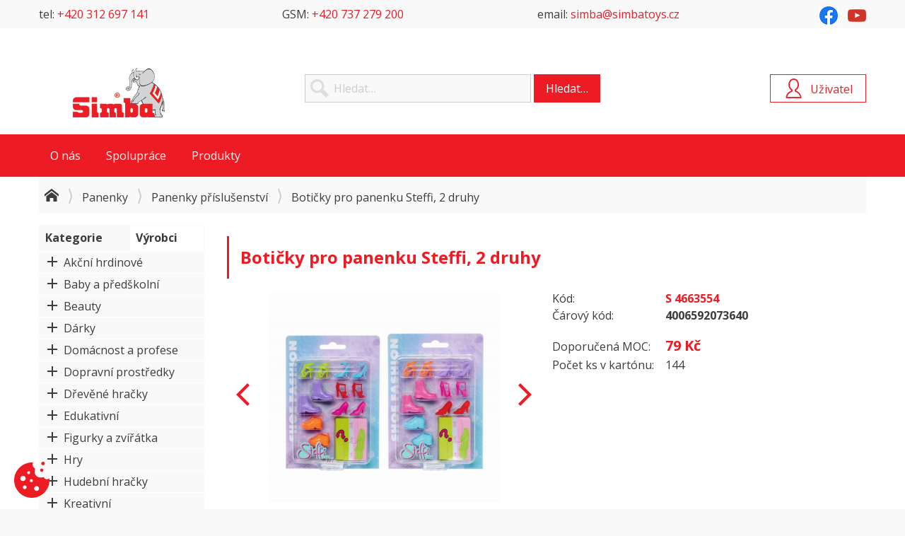

--- FILE ---
content_type: text/html; charset=UTF-8
request_url: https://www.simbatoys.cz/simba/panenky/panenky-prislusenstvi/boticky-pro-panenku-steffi-2-druhy?p=Product&id=614146&cid=2326
body_size: 10763
content:
<!DOCTYPE html>
<html xmlns="http://www.w3.org/1999/xhtml" lang="cs-CZ" xml:lang="cs-CZ" dir="ltr">

<head prefix="og: http://ogp.me/ns# fb: http://ogp.me/ns/fb#">





















<script type="text/javascript" src="/templates/system/js/plugins/system/cookieconsent/n3tconsentmanager.min.js?v=r6dueg"></script>

<script type="text/javascript">
    initN3tConsentManager({
        debug: true,
        cookie_name: "webline_cc",
        log_user_preferences_url: "/?p=System.Webhook&task=System.CookieConsent.Ajax",
        cookies: [{"name":"1ac52c38fc1fa4a9a3ea487d36770186","is_regex":false,"category":"functional","required":true},{"name":"webline_cc","is_regex":false,"category":"functional","required":true},{"name":"cart","is_regex":false,"category":"preferences","required":false},{"name":"favorites","is_regex":false,"category":"preferences","required":false},{"name":"^history_","is_regex":true,"category":"preferences","required":false},{"name":"products_layout","is_regex":false,"category":"functional","required":true},{"name":"test_cookie","is_regex":false,"category":"functional","required":true},{"name":"_ga","is_regex":false,"category":"analytics","required":false},{"name":"^_gac_","is_regex":true,"category":"marketing","required":false},{"name":"_gid","is_regex":false,"category":"analytics","required":false},{"name":"_gat","is_regex":false,"category":"analytics","required":false},{"name":"^_gat_","is_regex":true,"category":"analytics","required":false},{"name":"^__utm","is_regex":true,"category":"analytics","required":false},{"name":"^_ga_","is_regex":true,"category":"analytics","required":false},{"name":"AMP_TOKEN","is_regex":false,"category":"functional","required":true},{"name":"GA_OPT_OUT","is_regex":false,"category":"functional","required":true},{"name":"FPID","is_regex":false,"category":"analytics","required":false},{"name":"^_dc_gtm_","is_regex":true,"category":"analytics","required":false},{"name":"^_gaexp","is_regex":true,"category":"analytics","required":false},{"name":"^_opt_","is_regex":true,"category":"analytics","required":false}],
        options: {
            delay: 0,
            cookie_expiration: 395,
            use_rfc_cookie: true,
            current_lang: "default",
            hide_from_bots: true,
            force_consent: false,
            revision: 0,
            gui_options: {
                consent_modal: {
                    layout: "box",
                    position: "bottom right",
                    transition: "slide"
                },
                settings_modal: {
                    layout: "box",
                    transition: "slide",
                    position: "left"
                }
            },
            languages: {
                'default': {
                    consent_modal: {
                        title: "Používáme cookies",
                        description: "Tyto webové stránky používají základní funkční cookie k zajištění svého správného fungování a analytické cookie k pochopení toho, jak se stránkami pracujete. Analytické cookies budou použity pouze po vašem schválení.",
                        primary_btn: {
                            text: "Přijmout vše",
                            role: 'accept_all'
                        },
                        secondary_btn: {
                            text: "Nastavení",
                            role: 'settings'
                        }
                    },
                    settings_modal: {
                        title: "Nastavení soukromí",
                        save_settings_btn: "Uložit nastavení",
                        accept_all_btn: "Přijmout vše",
                        reject_all_btn: "Odmítnout vše",
                        close_btn_label: "Zavřít",
                        blocks: [
                            {
                                title: "Použití souborů cookie",
                                description: "Používáme soubory cookie k zajištění základních funkcí webu, informací týkajících se vás, vašich preferencí a zařízení, které používáte. Většinou to slouží k vylepšování stránky, aby fungovala podle vašich očekávání. Informace vás zpravidla neidentifikují jako jednotlivce, ale celkově mohou pomoci přizpůsobovat prostředí vašim potřebám. Respektujeme vaše právo na soukromí, a proto se můžete kdykoli rozhodnout, že některé soubory cookie nebudete akceptovat.",
                            }, {
                                title: "Funkční cookies",
                                description: "Tyto soubory cookie nám umožňují zapamatovat si vaše základní volby a vylepšují uživatelský komfort. Jsou nezbytné k tomu, aby web správně fungoval, takže není možné je vypnout.",
                                toggle: {
                                    value: 'functional',
                                    enabled: true,
                                    readonly: true
                                }
                            }, {
                                title: "Preferenční cookies",
                                description: "Tyto soubory cookie vylepšují uživatelský komfort, ovlivňují vzhled a chování webových stránek a ukládají některé z vašich preferencí.",
                                toggle: {
                                    value: 'preferences',
                                    enabled: false,
                                    readonly: false
                                },
                            }, {
                                title: "Analytické cookies",
                                description: "Tyto soubory cookie shromažďují informace o tom, jak webovou stránku používáte, které stránky jste navštívili a na které odkazy jste klikli. Všechna data jsou anonymizována a nelze je použít k vaší identifikaci.",
                                toggle: {
                                    value: 'analytics',
                                    enabled: false,
                                    readonly: false
                                },
                            }, {
                                title: "Marketingové cookies",
                                description: "Tyto soubory cookie se používají k tomu, aby pro vás byly reklamní zprávy relevantnější. Zabraňují neustálému opakování stejné reklamy, zajišťují správné zobrazení reklam inzerentů a v některých případech vybírají reklamy podle vašich zájmů.",
                                toggle: {
                                    value: 'marketing',
                                    enabled: false,
                                    readonly: false
                                },
                            }, {
                                title: "Ostatní cookies",
                                description: "Ostatní soubory cookie, které nespadají do žádné z předchozích kategorií.",
                                toggle: {
                                    value: 'unknown',
                                    enabled: false,
                                    readonly: false
                                },
                            }, {
                                description: '<div class="n3tcc-consent-info">Datum souhlasu: <strong>{{consent_date}}<\/strong><br\/>ID souhlasu: <strong>{{consent_guid}}<\/strong><\/div>',
                            }

                        ]
                    }
                }
            },
        },
        unknown_cookies: "settings",
        show_trigger: true,
        trigger_text: "Nastaven\u00ed cookies",
        trigger_icon: "<svg xmlns=\"http:\/\/www.w3.org\/2000\/svg\" viewBox=\"0 0 120.23 122.88\">\r\n  <g>\r\n    <path style=\"fill-rule:evenodd;clip-rule:evenodd;\" d=\"M98.18,0c3.3,0,5.98,2.68,5.98,5.98c0,3.3-2.68,5.98-5.98,5.98c-3.3,0-5.98-2.68-5.98-5.98 C92.21,2.68,94.88,0,98.18,0L98.18,0z M99.78,52.08c5.16,7.7,11.69,10.06,20.17,4.85c0.28,2.9,0.35,5.86,0.2,8.86 c-1.67,33.16-29.9,58.69-63.06,57.02C23.94,121.13-1.59,92.9,0.08,59.75C1.74,26.59,30.95,0.78,64.1,2.45 c-2.94,9.2-0.45,17.37,7.03,20.15C64.35,44.38,79.49,58.63,99.78,52.08L99.78,52.08z M30.03,47.79c4.97,0,8.99,4.03,8.99,8.99 s-4.03,8.99-8.99,8.99c-4.97,0-8.99-4.03-8.99-8.99S25.07,47.79,30.03,47.79L30.03,47.79z M58.35,59.25c2.86,0,5.18,2.32,5.18,5.18 c0,2.86-2.32,5.18-5.18,5.18c-2.86,0-5.18-2.32-5.18-5.18C53.16,61.57,55.48,59.25,58.35,59.25L58.35,59.25z M35.87,80.59 c3.49,0,6.32,2.83,6.32,6.32c0,3.49-2.83,6.32-6.32,6.32c-3.49,0-6.32-2.83-6.32-6.32C29.55,83.41,32.38,80.59,35.87,80.59 L35.87,80.59z M49.49,32.23c2.74,0,4.95,2.22,4.95,4.95c0,2.74-2.22,4.95-4.95,4.95c-2.74,0-4.95-2.22-4.95-4.95 C44.54,34.45,46.76,32.23,49.49,32.23L49.49,32.23z M76.39,82.8c4.59,0,8.3,3.72,8.3,8.3c0,4.59-3.72,8.3-8.3,8.3 c-4.59,0-8.3-3.72-8.3-8.3C68.09,86.52,71.81,82.8,76.39,82.8L76.39,82.8z M93.87,23.1c3.08,0,5.58,2.5,5.58,5.58 c0,3.08-2.5,5.58-5.58,5.58s-5.58-2.5-5.58-5.58C88.29,25.6,90.79,23.1,93.87,23.1L93.87,23.1z\"\/>\r\n  <\/g>\r\n<\/svg>",
        trigger_layout: "icon",
        trigger_position: "bottom left",
    });
</script>
  
<base href="https://www.simbatoys.cz/" />
<title>Botičky pro panenku Steffi, 2 druhy - Simba Toys</title>
<meta  name="description" content="Botičky pro panenku Steffi, 2 druhy"/>
<meta  name="keywords" content="Botičky pro panenku Steffi, 2 druhy"/>
<meta  name="og:type" content="product"/>
<meta  http-equiv="Content-Type" content="text/html; charset=UTF-8"/>
<meta  http-equiv="X-UA-Compatible" content="IE=edge"/>
<meta  name="viewport" content="width=device-width, initial-scale=1.0"/>
<meta  name="author" content="InfoSYS spol. s r.o. - www.infosys.cz"/>
<meta  name="generator" content="WebLine - eshop solution for InfoSYS ERP DataGo - www.infosys.cz"/>
<meta  name="apple-mobile-web-app-title" content="Simba Toys"/>
<meta  name="application-name" content="Simba Toys"/>
<meta  property="og:title" content="Botičky pro panenku Steffi, 2 druhy"/>
<meta  property="og:url" content="https://www.simbatoys.cz/simba/panenky/panenky-prislusenstvi/boticky-pro-panenku-steffi-2-druhy?p=Product&amp;id=614146&amp;cid=2326"/>
<meta  property="og:site_name" content="Simba Toys"/>
<meta  property="og:description" content="Botičky pro panenku Steffi, 2 druhy"/>
<meta  property="og:locale" content="cs-CZ"/>
<meta  name="twitter:title" content="Botičky pro panenku Steffi, 2 druhy"/>
<meta  name="twitter:card" content="summary"/>
<meta  name="twitter:description" content="Botičky pro panenku Steffi, 2 druhy"/>
<meta  property="og:image" content="https://obrazky.simbatoys.cz/b2b.[width]x[height]/1/S 4663554.jpg"/>
<meta  name="twitter:image" content="https://obrazky.simbatoys.cz/b2b.[width]x[height]/1/S 4663554.jpg"/>
<meta  name="twitter:image:alt" content="Botičky pro panenku Steffi, 2 druhy"/>
<link  href="https://www.simbatoys.cz/simba/panenky/panenky-prislusenstvi/boticky-pro-panenku-steffi-2-druhy?p=Product&amp;id=614146&amp;cid=2326" rel="canonical"/>
<link rel="stylesheet"  href="/templates/simba/css/template.less.css?v=t2g7cn" type="text/css"/>
<link rel="stylesheet"  href="/templates/simba/css/plugins/cookieconsent.less.css?v=t2g7cn" type="text/css"/>
<script type="text/javascript" src="/templates/system/js/jquery.min.js?v=qq537t"></script>
<script type="text/javascript" src="/templates/system/js/jquery.zoom.min.js?v=pryjnb"></script>
<script type="text/javascript" src="/templates/system/js/jquery.offcanvas.min.js?v=prymku"></script>
<script type="text/javascript" src="/templates/system/js/jquery.lazy.min.js?v=pryjna"></script>
<script type="text/javascript" src="/templates/system/js/js.cookie.min.js?v=pryjnb"></script>
<script type="text/javascript" src="/templates/system/js/uglipop.min.js?v=prylxd"></script>
<script type="text/javascript" src="/templates/system/js/webline.min.js?v=t2jua2"></script>
<script type="text/javascript" src="/templates/simba/js/template.min.js?v=shi2gk"></script>
<script type="text/javascript" src="/templates/system/js/plugins/system/cookieconsent/cookieconsent.min.js?v=r6duef" defer="defer"></script>
<script type="text/javascript" src="//www.google-analytics.com/analytics.js" async="async"></script>
<script type="text/javascript" src="/templates/system/js/autotrack/autotrack.js?v=pryej5" async="async"></script>
<script type="text/javascript">
$(function() {
  $.ajax({
    url: "/?p=System.Webhook&task=System.RefreshCache.Ajax",
    async: true,
  });
});


window.ga=window.ga||function(){(ga.q=ga.q||[]).push(arguments)};ga.l=+new Date;
ga('create', "UA-40361034-1", 'auto');


var removeUtms = function() {
  if (history.replaceState) {
    if (window.location.search.indexOf('utm_') != -1
    || window.location.hash.indexOf('utm_') != -1)
      history.replaceState({}, '', window.location.toString().replace(/(\&|\?|#)utm([_a-z0-9=\-\.]+)/g, ""));
  }
};

(function() {
  ga('send', 'pageview', { 'hitCallback': removeUtms });

})();

</script>
<script type="application/ld+json">
[{"@context":"http://schema.org/","@type":"Product","name":"Botičky pro panenku Steffi, 2 druhy","category":"Panenky příslušenství","sku":"S 4663554","description":"Botičky pro panenku Steffi, 2 druhy","offers":{"@type":"Offer","priceCurrency":"CZK","price":54.45,"availability":"http://schema.org/OutOfStock","url":"https://www.simbatoys.cz/simba/panenky/panenky-prislusenstvi/boticky-pro-panenku-steffi-2-druhy?p=Product&id=614146&cid=2326","priceValidUntil":"2026-01-22"},"image":"https://obrazky.simbatoys.cz/b2b.800x600/1/S 4663554.jpg","brand":{"@type":"Brand","name":"Simba"},"gtin13":"4006592073640"},{"@context":"http://schema.org","@type":"BreadcrumbList","itemListElement":[{"@type":"ListItem","position":1,"item":{"@id":"https://www.simbatoys.cz/panenky?p=Products&cid=2316","name":"Panenky"}},{"@type":"ListItem","position":2,"item":{"@id":"https://www.simbatoys.cz/panenky/panenky-prislusenstvi?p=Products&cid=2326","name":"Panenky příslušenství"}},{"@type":"ListItem","position":3,"item":{"@id":"https://www.simbatoys.cz/simba/panenky/panenky-prislusenstvi/boticky-pro-panenku-steffi-2-druhy?p=Product&id=614146&cid=2326","name":"Botičky pro panenku Steffi, 2 druhy"}}]},{"@context":"http://schema.org","@type":"WebSite","url":"https://www.simbatoys.cz/","name":"Simba Toys","description":null,"potentialAction":{"@type":"SearchAction","target":"https://www.simbatoys.cz/cely-sortiment?p=Products&q={search_term}","query-input":"required name=search_term"}}]
</script>  
</head>
  <body id="page-product" class="no-js is-webp guest lang-cs currency-czk" data-scroll-spy="190" data-scroll-spy-s="110">
<header data-scroll-spy="190" data-scroll-spy-s="110">
  <div id="header">
    <div class="box box-article top hidden-xs hidden-s" id="box2">
            <div class="box-content">
        <div class="article">
    <div class="item-text">
          <div class="row"><div class="col-lg-12 col-sm-12 column">
























<p>tel: <a href="tel:+420312697141">+420 312 697 141</a></p>
<p>GSM: <a href="tel:+420737279200">+420 737 279 200</a></p>
<p>email: <a href="mailto:simba@simbatoys.cz">simba@simbatoys.cz</a></p>
<p><a href="https://www.facebook.com/simba.toys.1" target="_blank" rel="noopener"><img src="images/obsah/fb_logo_2019.png" alt="" width="26" height="26"></a>&nbsp;<a href="https://www.youtube.com/user/SimbaToysCzech" target="_blank" rel="noopener"><img src="images/obsah/youtube.png" alt=""></a></p></div></div>
  </div>
</div>

      </div>
    </div>
    <div class="box box-custom " id="box3">
            <div class="box-content">
        <h1 id="logo"><a href="/">Simba Toys</a></h1>

      </div>
    </div>
    <div class="box box-search " id="box4">
      
      <h3 class="box-title"><span>Hledání</span></h3>
      <div class="box-content">
        <div class="search">
  <form method="get" action="/cely-sortiment?p=Products">
    <input type="search" name="q" data-live-search="true" placeholder="Hledat&hellip;" />
    <button type="submit">Hledat&hellip;</button>
    <input type="hidden" name="p" value="Products" />
  </form>
</div>

      </div>
    </div>
    <div class="box box-menu hidden-xs hidden-s" id="box8">
            <div class="box-content">
        
<ul class="menu menu-level-0">
  <li class="parent">
    <span>O nás</span>

<ul class="menu-level-1">
  <li>
    <a href="/o-spolecnosti?p=Article&amp;id=3">O společnosti</a>

  </li>
  <li>
    <a href="/historie?p=Article&amp;id=4">Historie</a>

  </li>
  <li>
    <a href="/zastoupene-znacky-cr-a-sr?p=Article&amp;id=6">Zastoupení značek</a>

  </li>
  <li>
    <a href="/kontakty?p=Article&amp;id=8">Kontakty</a>

  </li>
</ul>
  </li>
  <li class="parent">
    <span>Spolupráce</span>

<ul class="menu-level-1">
  <li>
    <a href="/jak-se-stat-zakaznikem?p=Article&amp;id=9">Jak se stát zákazníkem</a>

  </li>
  <li>
    <a href="/proc-nakupovat-u-nas?p=Article&amp;id=10">Proč nakupovat u nás</a>

  </li>
  <li>
    <a href="/obchodni-podminky?p=Article&amp;id=17">Obchodní podmínky</a>

  </li>
  <li>
    <a href="/ochrana-osobnich-udaju?p=Article&amp;id=12">Ochrana osobních údajů</a>

  </li>
</ul>
  </li>
  <li class="parent">
    <a href="/cely-sortiment?p=Products">Produkty</a>

<ul class="menu-level-1">
  <li>
    <a href="/cely-sortiment?p=Products&amp;p1000=Novinky">Novinky</a>

  </li>
  <li>
    <a href="/cely-sortiment?p=Products&amp;p1000=Ak%C4%8Dn%C3%AD+nab%C3%ADdka">Akce</a>

  </li>
  <li>
    <a href="/cely-sortiment?p=Products&amp;p1000=St%C3%A1l%C3%BD+sortiment">Stálý sortiment</a>

  </li>
  <li>
    <a href="/cely-sortiment?p=Products&amp;p1000=Doprodej+a+V%C3%BDprodej">Doprodej a výprodej</a>

  </li>
  <li>
    <a href="/tv-reklama?p=Products&amp;attr=109">TV reklama</a>

  </li>
  <li>
    <a href="/prislo-na-sklad?p=Products&amp;attr=105">Přišlo na sklad</a>

  </li>
</ul>
  </li>
</ul>

      </div>
    </div>
    <div class="box box-custom offcanvas" id="box18">
            <div class="box-content">
        <a href="#" id="offcanvas-trigger-18"><i class="icon-menu"></i></a>
<script type="text/javascript">
  jQuery(function($) {
    $('#offcanvas-trigger-18').click(function(e) {
      var offcanvas = $('#offcanvas');
      if (offcanvas.length) {
        e.preventDefault();
        offcanvas.data('offcanvas-component').open();
      }
    });
  });
</script>

      </div>
    </div>
<div id="headerright">
  <div class="box box-user " id="box5">
    
    <h3 class="box-title"><span>Uživatel</span></h3>
    <div class="box-content">
      <div class="user">
<form method="POST" action="/uzivatel?p=User.loginProcess">
<input type="email" id="values-email" name="values[email]" value=""  required="required" placeholder="E-mail"/><input type="password" id="values-password" name="values[password]"  value=""  required="required" placeholder="Heslo"/><input type="hidden" id="values-redirect" name="values[redirect]" value="aHR0cHM6Ly93d3cuc2ltYmF0b3lzLmN6L3NpbWJhL3BhbmVua3kvcGFuZW5reS1wcmlzbHVzZW5zdHZpL2JvdGlja3ktcHJvLXBhbmVua3Utc3RlZmZpLTItZHJ1aHk/cD1Qcm9kdWN0JmlkPTYxNDE0NiZjaWQ9MjMyNg==" />
  <button type="submit">Přihlásit se</button>
</form>

<ul>
  <li class="user-remind"><a class="btn btn-light" href="/uzivatel/zapomenute-heslo?p=User.remind">Zapomenuté heslo</a></li>
</ul>
</div>
    </div>
  </div>
</div>
  </div>
</header>  <div id="wrapper">
    <section id="body">
      <div id="above">
        <div class="boxes boxes-above">
  <div class="box box-breadcrumbs " id="box20">
        <div class="box-content">
      <nav class="breadcrumbs">
  <ul>
    <li>
      <a href="/"><i class="icon-home"></i></a>
    </li>
    <li>
      <a href="/panenky?p=Products&amp;cid=2316">Panenky</a>
    </li>
    <li>
      <a href="/panenky/panenky-prislusenstvi?p=Products&amp;cid=2326">Panenky příslušenství</a>
    </li>
    <li>
Botičky pro panenku Steffi, 2 druhy    </li>
  </ul>
</nav>
    </div>
  </div>
</div>
      </div>
      <div id="content">
<aside id="left">

<aside id="lefttabs">
  <div class="tabs-title">
    <h4 class="box-title box-title-categories" id="box-title-1">
    Kategorie
    </h4>
    <h4 class="box-title box-title-param" id="box-title-24">
    Výrobci
    </h4>
  </div>

  <div class="tabs">
    <div class="box box-categories " id="box-1">
      <div class="box-content">
        
    <div class="categories categories-level-0 accordion">
      
            <a href="/akcni-hrdinove?p=Products&amp;cid=2217" class="accordion-header-wrapper">
              <span class="accordion-mark"></span>
              Akční hrdinové
            </a>
            <div class="accordion-body">
              
    <div class="categories-level-1 accordion">
      
            <a href="/akcni-hrdinove/figurky?p=Products&amp;cid=2218">
              Figurky
            </a>
    </div>

            </div>

            <a href="/baby-a-predskolni?p=Products&amp;cid=2225" class="accordion-header-wrapper">
              <span class="accordion-mark"></span>
              Baby a předškolní
            </a>
            <div class="accordion-body">
              
    <div class="categories-level-1 accordion">
      
            <a href="/baby-a-predskolni/choditka?p=Products&amp;cid=2230">
              Chodítka
            </a>

            <a href="/baby-a-predskolni/elektronicke-hracky-b-o?p=Products&amp;cid=2226">
              Elektronické hračky B/O
            </a>

            <a href="/baby-a-predskolni/hracky-do-3-let?p=Products&amp;cid=2228">
              Hračky do 3 let
            </a>

            <a href="/baby-a-predskolni/kosmetika?p=Products&amp;cid=2233">
              Kosmetika
            </a>

            <a href="/baby-a-predskolni/odrazedla-trikolky?p=Products&amp;cid=2234">
              Odrážedla, tříkolky
            </a>

            <a href="/baby-a-predskolni/ostatni?p=Products&amp;cid=2235">
              Ostatní
            </a>

            <a href="/baby-a-predskolni/sedatka?p=Products&amp;cid=2238">
              Sedátka
            </a>
    </div>

            </div>

            <a href="/beauty?p=Products&amp;cid=2221" class="accordion-header-wrapper">
              <span class="accordion-mark"></span>
              Beauty
            </a>
            <div class="accordion-body">
              
    <div class="categories-level-1 accordion">
      
            <a href="/beauty/bizuterie?p=Products&amp;cid=2222">
              Bižuterie
            </a>

            <a href="/beauty/ostatni?p=Products&amp;cid=2224">
              Ostatní
            </a>
    </div>

            </div>

            <a href="/darky?p=Products&amp;cid=2239" class="accordion-header-wrapper">
              <span class="accordion-mark"></span>
              Dárky
            </a>
            <div class="accordion-body">
              
    <div class="categories-level-1 accordion">
      
            <a href="/darky/klicenky?p=Products&amp;cid=2240">
              Klíčenky
            </a>
    </div>

            </div>

            <a href="/domacnost-a-profese?p=Products&amp;cid=2246" class="accordion-header-wrapper">
              <span class="accordion-mark"></span>
              Domácnost a profese
            </a>
            <div class="accordion-body">
              
    <div class="categories-level-1 accordion">
      
            <a href="/domacnost-a-profese/dilna?p=Products&amp;cid=2247">
              Dílna
            </a>

            <a href="/domacnost-a-profese/domacnost?p=Products&amp;cid=2248">
              Domácnost
            </a>

            <a href="/domacnost-a-profese/obchod-a-prislusenstvi?p=Products&amp;cid=2249">
              Obchod a příslušenství
            </a>

            <a href="/domacnost-a-profese/profese?p=Products&amp;cid=2251">
              Profese
            </a>

            <a href="/domacnost-a-profese/vysilacky-a-telefony?p=Products&amp;cid=2252">
              Vysílačky a telefony
            </a>
    </div>

            </div>

            <a href="/dopravni-prostredky?p=Products&amp;cid=2253" class="accordion-header-wrapper">
              <span class="accordion-mark"></span>
              Dopravní prostředky
            </a>
            <div class="accordion-body">
              
    <div class="categories-level-1 accordion">
      
            <a href="/dopravni-prostredky/autodrahy-a-prislusenstvi?p=Products&amp;cid=2256">
              Autodráhy a příslušenství
            </a>

            <a href="/dopravni-prostredky/auta?p=Products&amp;cid=2254">
              Auta
            </a>

            <a href="/dopravni-prostredky/doplnky-a-prislusenstvi?p=Products&amp;cid=2255">
              Doplňky a příslušenství
            </a>

            <a href="/dopravni-prostredky/garaze?p=Products&amp;cid=2257">
              Garáže
            </a>

            <a href="/dopravni-prostredky/letadla-helikoptery?p=Products&amp;cid=2258">
              Letadla, helikoptéry
            </a>

            <a href="/dopravni-prostredky/ostatni?p=Products&amp;cid=2261">
              Ostatní
            </a>

            <a href="/dopravni-prostredky/rc-irc?p=Products&amp;cid=2262">
              RC / IRC
            </a>

            <a href="/dopravni-prostredky/policie-zachranka-hasici?p=Products&amp;cid=2263">
              Policie, záchranka, hasiči 
            </a>

            <a href="/dopravni-prostredky/stavebni-technika?p=Products&amp;cid=2264">
              Stavební technika
            </a>

            <a href="/dopravni-prostredky/uzitkova-vozidla?p=Products&amp;cid=2265">
              Užitková vozidla
            </a>

            <a href="/dopravni-prostredky/vlaky?p=Products&amp;cid=2267">
              Vlaky
            </a>

            <a href="/dopravni-prostredky/zemedelska-technika?p=Products&amp;cid=2268">
              Zemedělská technika
            </a>

            <a href="/dopravni-prostredky/vesmir?p=Products&amp;cid=2266">
              Vesmír
            </a>
    </div>

            </div>

            <a href="/drevene-hracky?p=Products&amp;cid=2241" class="accordion-header-wrapper">
              <span class="accordion-mark"></span>
              Dřevěné hračky
            </a>
            <div class="accordion-body">
              
    <div class="categories-level-1 accordion">
      
            <a href="/drevene-hracky/pro-predskolni?p=Products&amp;cid=2244">
              Pro předškolní
            </a>

            <a href="/drevene-hracky/stavebnice-a-kostky?p=Products&amp;cid=2245">
              Stavebnice a kostky
            </a>

            <a href="/drevene-hracky/ostatni?p=Products&amp;cid=2243">
              Ostatní
            </a>
    </div>

            </div>

            <a href="/edukativni?p=Products&amp;cid=2269" class="accordion-header-wrapper">
              <span class="accordion-mark"></span>
              Edukativní
            </a>
            <div class="accordion-body">
              
    <div class="categories-level-1 accordion">
      
            <a href="/edukativni/ostatni?p=Products&amp;cid=2272">
              Ostatní
            </a>

            <a href="/edukativni/mikroskopy-a-dalekohledy?p=Products&amp;cid=2271">
              Mikroskopy a dalekohledy
            </a>
    </div>

            </div>

            <a href="/figurky-a-zviratka?p=Products&amp;cid=2274" class="accordion-header-wrapper">
              <span class="accordion-mark"></span>
              Figurky a zvířátka
            </a>
            <div class="accordion-body">
              
    <div class="categories-level-1 accordion">
      
            <a href="/figurky-a-zviratka/figurky-profese?p=Products&amp;cid=2276">
              Figurky (profese)
            </a>

            <a href="/figurky-a-zviratka/zviratka?p=Products&amp;cid=2280">
              Zvířátka
            </a>
    </div>

            </div>

            <a href="/hry?p=Products&amp;cid=2285" class="accordion-header-wrapper">
              <span class="accordion-mark"></span>
              Hry
            </a>
            <div class="accordion-body">
              
    <div class="categories-level-1 accordion">
      
            <a href="/hry/ostatni?p=Products&amp;cid=2290">
              Ostatní
            </a>
    </div>

            </div>

            <a href="/hudebni-hracky?p=Products&amp;cid=2281" class="accordion-header-wrapper">
              <span class="accordion-mark"></span>
              Hudební hračky
            </a>
            <div class="accordion-body">
              
    <div class="categories-level-1 accordion">
      
            <a href="/hudebni-hracky/elektronicke?p=Products&amp;cid=2283">
              Elektronické
            </a>
    </div>

            </div>

            <a href="/kreativni?p=Products&amp;cid=2294" class="accordion-header-wrapper">
              <span class="accordion-mark"></span>
              Kreativní
            </a>
            <div class="accordion-body">
              
    <div class="categories-level-1 accordion">
      
            <a href="/kreativni/dekorace?p=Products&amp;cid=2295">
              Dekorace
            </a>

            <a href="/kreativni/kreativni?p=Products&amp;cid=2297">
              Kreativní
            </a>

            <a href="/kreativni/zazehlovaci?p=Products&amp;cid=2656">
              Zažehlovací
            </a>
    </div>

            </div>

            <a href="/modely?p=Products&amp;cid=2305" class="accordion-header-wrapper">
              <span class="accordion-mark"></span>
              Modely
            </a>
            <div class="accordion-body">
              
    <div class="categories-level-1 accordion">
      
            <a href="/modely/kovove-modely-ostatni?p=Products&amp;cid=2307">
              Kovové modely ostatní
            </a>

            <a href="/modely/kovove-modely-aut?p=Products&amp;cid=2308">
              Kovové modely aut
            </a>

            <a href="/modely/ostatni?p=Products&amp;cid=2611">
              Ostatní
            </a>
    </div>

            </div>

            <a href="/outdoor-a-sport?p=Products&amp;cid=2309" class="accordion-header-wrapper">
              <span class="accordion-mark"></span>
              Outdoor a sport
            </a>
            <div class="accordion-body">
              
    <div class="categories-level-1 accordion">
      
            <a href="/outdoor-a-sport/leto-a-voda?p=Products&amp;cid=2310">
              Léto a voda
            </a>

            <a href="/outdoor-a-sport/ostatni?p=Products&amp;cid=2311">
              Ostatní
            </a>

            <a href="/outdoor-a-sport/sport-a-hry?p=Products&amp;cid=2312">
              Sport a hry
            </a>

            <a href="/outdoor-a-sport/vozitka?p=Products&amp;cid=2313">
              Vozítka
            </a>

            <a href="/outdoor-a-sport/zahradni?p=Products&amp;cid=2314">
              Zahradní
            </a>
    </div>

            </div>

            <a href="/panenky?p=Products&amp;cid=2316" class="active on accordion-header-wrapper">
              <span class="accordion-mark"></span>
              Panenky
            </a>
            <div class="on accordion-body">
              
    <div class="categories-level-1 accordion">
      
            <a href="/panenky/cesaci-hlavy?p=Products&amp;cid=2317">
              Česací hlavy
            </a>

            <a href="/panenky/kocarky-a-postylky?p=Products&amp;cid=2318">
              Kočárky a postýlky
            </a>

            <a href="/panenky/latkove-panenky?p=Products&amp;cid=2319">
              Látkové panenky
            </a>

            <a href="/panenky/miminka?p=Products&amp;cid=2320">
              Miminka
            </a>

            <a href="/panenky/miminka-prislusenstvi?p=Products&amp;cid=2321">
              Miminka příslušenství
            </a>

            <a href="/panenky/mini-panenky?p=Products&amp;cid=2322">
              Mini panenky
            </a>

            <a href="/panenky/ostatni?p=Products&amp;cid=2324">
              Ostatní
            </a>

            <a href="/panenky/panenky?p=Products&amp;cid=2325">
              Panenky
            </a>

            <a href="/panenky/panenky-prislusenstvi?p=Products&amp;cid=2326" class="active on current">
              Panenky příslušenství
            </a>

            <a href="/panenky/trendy-panenky-29-cm?p=Products&amp;cid=2327">
              Trendy panenky 29 cm
            </a>

            <a href="/panenky/trendy-prislusenstvi?p=Products&amp;cid=2328">
              Trendy příslušenství
            </a>
    </div>

            </div>

            <a href="/party-a-karneval?p=Products&amp;cid=2329" class="accordion-header-wrapper">
              <span class="accordion-mark"></span>
              Party a karneval
            </a>
            <div class="accordion-body">
              
    <div class="categories-level-1 accordion">
      
            <a href="/party-a-karneval/bublifuky?p=Products&amp;cid=2331">
              Bublifuky
            </a>

            <a href="/party-a-karneval/ostatni?p=Products&amp;cid=2333">
              Ostatní
            </a>
    </div>

            </div>

            <a href="/plys?p=Products&amp;cid=2334" class="accordion-header-wrapper">
              <span class="accordion-mark"></span>
              Plyš
            </a>
            <div class="accordion-body">
              
    <div class="categories-level-1 accordion">
      
            <a href="/plys/licencni?p=Products&amp;cid=2336">
              Licenční
            </a>

            <a href="/plys/obecna?p=Products&amp;cid=2338">
              Obecná
            </a>

            <a href="/plys/interaktivni?p=Products&amp;cid=2335">
              Interaktivní
            </a>

            <a href="/plys/ostatni?p=Products&amp;cid=2339">
              Ostatní
            </a>
    </div>

            </div>

            <a href="/stavebnice?p=Products&amp;cid=2355" class="accordion-header-wrapper">
              <span class="accordion-mark"></span>
              Stavebnice
            </a>
            <div class="accordion-body">
              
    <div class="categories-level-1 accordion">
      
            <a href="/stavebnice/plastove?p=Products&amp;cid=2359">
              Plastové
            </a>
    </div>

            </div>

            <a href="/vojenska-tematika?p=Products&amp;cid=2363" class="accordion-header-wrapper">
              <span class="accordion-mark"></span>
              Vojenská tematika
            </a>
            <div class="accordion-body">
              
    <div class="categories-level-1 accordion">
      
            <a href="/vojenska-tematika/zbrane?p=Products&amp;cid=2367">
              Zbraně
            </a>
    </div>

            </div>
    </div>

      </div>
    </div>
    <div class="box box-param " id="box-24">
      <div class="box-content">
        <ul class="param param51">
  <li>
    <a href="/big?p=Products&amp;p51=Big">Big</a>
  </li>
  <li>
    <a href="/corolle?p=Products&amp;p51=Corolle">Corolle</a>
  </li>
  <li>
    <a href="/dickie?p=Products&amp;p51=Dickie">Dickie</a>
  </li>
  <li>
    <a href="/ecoiffier?p=Products&amp;p51=Ecoiffier">Ecoiffier</a>
  </li>
  <li>
    <a href="/jada?p=Products&amp;p51=Jada">Jada</a>
  </li>
  <li>
    <a href="/majorette?p=Products&amp;p51=Majorette">Majorette</a>
  </li>
  <li>
    <a href="/nicotoy?p=Products&amp;p51=Nicotoy">Nicotoy</a>
  </li>
  <li>
    <a href="/simba?p=Products&amp;p51=Simba">Simba</a>
  </li>
  <li>
    <a href="/smoby?p=Products&amp;p51=Smoby">Smoby</a>
  </li>
</ul>
      </div>
    </div>
  </div>
</aside></aside>        <div id="main">
          <main>
<div class="product">
  <div class="item-group-top">
    
<h1 class="item-name">Botičky pro panenku Steffi, 2 druhy</h1>  </div>
  <div class="item-group-left">
    

<div class="item-image">
    <div class="item-image-container zoom" data-full-image="https://obrazky.simbatoys.cz/b2b.800x600/1/S 4663554.jpg">
      <img alt="Botičky pro panenku Steffi, 2 druhy"  loading="lazy" src="https://obrazky.simbatoys.cz/b2b.800x600/1/S 4663554.jpg" style="aspect-ratio:  /  auto; object-fit: contain;" width="" height=""/>
    </div>
</div>

<div class="item-images">
    <div>
      <a href="#" data-image-switch data-image="https://obrazky.simbatoys.cz/b2b.800x600/1/S 4663554.jpg" data-full-image="https://obrazky.simbatoys.cz/b2b.800x600/1/S 4663554.jpg" class="on">
        <img alt="Botičky pro panenku Steffi, 2 druhy"  loading="lazy" src="https://obrazky.simbatoys.cz/b2b.200x200/1/S 4663554.jpg" style="aspect-ratio:  /  auto; object-fit: contain;" width="" height=""/>
      </a>
    </div>
    <div>
      <a href="#" data-image-switch data-image="https://obrazky.simbatoys.cz/b2b.800x600/2/S 4663554.jpg" data-full-image="https://obrazky.simbatoys.cz/b2b.800x600/2/S 4663554.jpg">
        <img alt="Botičky pro panenku Steffi, 2 druhy"  loading="lazy" src="https://obrazky.simbatoys.cz/b2b.200x200/2/S 4663554.jpg" style="aspect-ratio:  /  auto; object-fit: contain;" width="" height=""/>
      </a>
    </div>
    <div>
      <a href="#" data-image-switch data-image="https://obrazky.simbatoys.cz/b2b.800x600/3/S 4663554.jpg" data-full-image="https://obrazky.simbatoys.cz/b2b.800x600/3/S 4663554.jpg">
        <img alt="Botičky pro panenku Steffi, 2 druhy"  loading="lazy" src="https://obrazky.simbatoys.cz/b2b.200x200/3/S 4663554.jpg" style="aspect-ratio:  /  auto; object-fit: contain;" width="" height=""/>
      </a>
    </div>
    <div>
      <a href="#" data-image-switch data-image="https://obrazky.simbatoys.cz/b2b.800x600/4/S 4663554.jpg" data-full-image="https://obrazky.simbatoys.cz/b2b.800x600/4/S 4663554.jpg">
        <img alt="Botičky pro panenku Steffi, 2 druhy"  loading="lazy" src="https://obrazky.simbatoys.cz/b2b.200x200/4/S 4663554.jpg" style="aspect-ratio:  /  auto; object-fit: contain;" width="" height=""/>
      </a>
    </div>
    <div>
      <a href="#" data-image-switch data-image="https://obrazky.simbatoys.cz/b2b.800x600/5/S 4663554.jpg" data-full-image="https://obrazky.simbatoys.cz/b2b.800x600/5/S 4663554.jpg">
        <img alt="Botičky pro panenku Steffi, 2 druhy"  loading="lazy" src="https://obrazky.simbatoys.cz/b2b.200x200/5/S 4663554.jpg" style="aspect-ratio:  /  auto; object-fit: contain;" width="" height=""/>
      </a>
    </div>
    <div>
      <a href="#" data-image-switch data-image="https://obrazky.simbatoys.cz/b2b.800x600/6/S 4663554.jpg" data-full-image="https://obrazky.simbatoys.cz/b2b.800x600/6/S 4663554.jpg">
        <img alt="Botičky pro panenku Steffi, 2 druhy"  loading="lazy" src="https://obrazky.simbatoys.cz/b2b.200x200/6/S 4663554.jpg" style="aspect-ratio:  /  auto; object-fit: contain;" width="" height=""/>
      </a>
    </div>
    <div>
      <a href="#" data-image-switch data-image="https://obrazky.simbatoys.cz/b2b.800x600/7/S 4663554.jpg" data-full-image="https://obrazky.simbatoys.cz/b2b.800x600/7/S 4663554.jpg">
        <img alt="Botičky pro panenku Steffi, 2 druhy"  loading="lazy" src="https://obrazky.simbatoys.cz/b2b.200x200/7/S 4663554.jpg" style="aspect-ratio:  /  auto; object-fit: contain;" width="" height=""/>
      </a>
    </div>
    <div>
      <a href="#" data-image-switch data-image="https://obrazky.simbatoys.cz/b2b.800x600/8/S 4663554.jpg" data-full-image="https://obrazky.simbatoys.cz/b2b.800x600/8/S 4663554.jpg">
        <img alt="Botičky pro panenku Steffi, 2 druhy"  loading="lazy" src="https://obrazky.simbatoys.cz/b2b.200x200/8/S 4663554.jpg" style="aspect-ratio:  /  auto; object-fit: contain;" width="" height=""/>
      </a>
    </div>
    <div>
      <a href="#" data-image-switch data-image="https://obrazky.simbatoys.cz/b2b.800x600/9/S 4663554.jpg" data-full-image="https://obrazky.simbatoys.cz/b2b.800x600/9/S 4663554.jpg">
        <img alt="Botičky pro panenku Steffi, 2 druhy"  loading="lazy" src="https://obrazky.simbatoys.cz/b2b.200x200/9/S 4663554.jpg" style="aspect-ratio:  /  auto; object-fit: contain;" width="" height=""/>
      </a>
    </div>
    <div>
      <a href="#" data-image-switch data-image="https://obrazky.simbatoys.cz/b2b.800x600/10/S 4663554.jpg" data-full-image="https://obrazky.simbatoys.cz/b2b.800x600/10/S 4663554.jpg">
        <img alt="Botičky pro panenku Steffi, 2 druhy"  loading="lazy" src="https://obrazky.simbatoys.cz/b2b.200x200/10/S 4663554.jpg" style="aspect-ratio:  /  auto; object-fit: contain;" width="" height=""/>
      </a>
    </div>
    <div>
      <a href="#" data-image-switch data-image="https://obrazky.simbatoys.cz/b2b.800x600/11/S 4663554.jpg" data-full-image="https://obrazky.simbatoys.cz/b2b.800x600/11/S 4663554.jpg">
        <img alt="Botičky pro panenku Steffi, 2 druhy"  loading="lazy" src="https://obrazky.simbatoys.cz/b2b.200x200/11/S 4663554.jpg" style="aspect-ratio:  /  auto; object-fit: contain;" width="" height=""/>
      </a>
    </div>
</div>
  </div>
  <div class="item-group-right">
    
<div class="item-sku"><span class="label">Kód: </span><span class="value">S 4663554</span></div>
<div class="item-barcode"><span class="label">Čárový kód: </span><span class="value">4006592073640</span></div>

<div class="item-moc">
  <span class="label">Doporučená MOC:</span><span class="value">79 Kč</span>
</div>


<div class="item-packing">
  <span class="label">Počet ks v kartónu:</span><span class="value">144</span>
</div>

  </div>
  <div class="item-group-bottom">
    

<div class="item-description">
  Botičky pro módní panenky o velikosti 29cm, sedm různých párů, vč. překvapení.
  
</div>
<h4 class="item-params-title">Parametry</h4>
<dl class="item-params">
  
    <dt class="param-51">Výrobce</dt>
    <dd class="param-51">Simba</dd>

    <dt class="param-52">Produktová řada</dt>
    <dd class="param-52">Steffi Love</dd>


    <dt class="param-1000">Status</dt>
    <dd class="param-1000">Sortiment</dd>


    <dt class="param-61">Termín uvedení na trh</dt>
    <dd class="param-61">2022_08</dd>

    <dt class="param-50">Assort</dt>
    <dd class="param-50">2</dd>

    <dt class="param-59">Druh</dt>
    <dd class="param-59">panenky příslušenství</dd>

    <dt class="param-58">Pohlaví</dt>
    <dd class="param-58">holky</dd>

    <dt class="param-54">Věk od</dt>
    <dd class="param-54">3</dd>

    <dt class="param-66">Baterie</dt>
    <dd class="param-66">ne</dd>

    <dt class="param-56">Balení</dt>
    <dd class="param-56">blistr</dd>

    <dt class="param-500">Počet ks v kartonu</dt>
    <dd class="param-500">144</dd>

    <dt class="param-100">Kus hmotnost v kg</dt>
    <dd class="param-100">0,068</dd>

    <dt class="param-160">Kus výška v cm</dt>
    <dd class="param-160">20</dd>

    <dt class="param-150">Kus šířka v cm</dt>
    <dd class="param-150">14</dd>

    <dt class="param-170">Kus hloubka v cm</dt>
    <dd class="param-170">2,5</dd>








</dl>

<h4 class="item-params-title">Informace dle GPSR</h4>
<dl class="item-params">
  

















    <dt class="param-82">GPSR - název</dt>
    <dd class="param-82">Simba Toys GmbH &amp; Co. KG</dd>

    <dt class="param-83">GPSR - ulice</dt>
    <dd class="param-83">Werkstraße 1</dd>

    <dt class="param-84">GPSR - město</dt>
    <dd class="param-84">Fürth</dd>

    <dt class="param-85">GPSR - PSČ</dt>
    <dd class="param-85">90765</dd>

    <dt class="param-86">GPSR -stát</dt>
    <dd class="param-86">DE</dd>

    <dt class="param-87">GPSR - email</dt>
    <dd class="param-87">info@simbatoys.de</dd>

    <dt class="param-88">GPSR - web</dt>
    <dd class="param-88">www.simbatoys.de</dd>

    <dt class="param-89">GPSR - výrobce / dovozce</dt>
    <dd class="param-89">dovozce</dd>
</dl>

<div class="item-related-box">
  <div class="boxes boxes-related">
  <div class="box box-products related" id="box19">
    
    <h3 class="box-title">Mohlo by Vás zajímat</h3>
    <div class="box-content">
      <div class="box-items">
  <div class="box-item">
    <div class="item-inner">
<h4 class="item-name">
  <a href="/simba/panenky/panenky-prislusenstvi/boticky-pro-panenku-steffi-2-druhy?p=Product&amp;id=614146&amp;cid=2326">
    Botičky pro panenku Steffi, 2 druhy
  </a>
</h4><div class="item-image">
  <a href="/simba/panenky/panenky-prislusenstvi/boticky-pro-panenku-steffi-2-druhy?p=Product&amp;id=614146&amp;cid=2326">
    <img alt="Botičky pro panenku Steffi, 2 druhy"  loading="lazy" src="https://obrazky.simbatoys.cz/b2b.200x200/1/S 4663554.jpg" style="aspect-ratio:  /  auto; object-fit: contain;" width="" height=""/>
  </a>
</div>
</div>
  </div>
  <div class="box-item">
    <div class="item-inner">
<h4 class="item-name">
  <a href="/ecoiffier/panenky/panenky-prislusenstvi/nursery-vanicka-nocnik-a-dalsi-pro-panenku-32-cm?p=Product&amp;id=627838&amp;cid=2326">
    Nursery vanička, nočník a další pro panenku, 32 cm
  </a>
</h4><div class="item-image">
  <a href="/ecoiffier/panenky/panenky-prislusenstvi/nursery-vanicka-nocnik-a-dalsi-pro-panenku-32-cm?p=Product&amp;id=627838&amp;cid=2326">
    <img alt="Nursery vanička, nočník a další pro panenku, 32 cm"  loading="lazy" src="https://obrazky.simbatoys.cz/b2b.200x200/1/E 0787.jpg" style="aspect-ratio:  /  auto; object-fit: contain;" width="" height=""/>
  </a>
</div>
</div>
  </div>
  <div class="box-item">
    <div class="item-inner">
<h4 class="item-name">
  <a href="/ecoiffier/panenky/panenky-prislusenstvi/nursery-postylka-s-prislusenstvim-pro-panenku?p=Product&amp;id=685144&amp;cid=2326">
    Nursery Postýlka s příslušenstvím pro panenku
  </a>
</h4><div class="item-image">
  <a href="/ecoiffier/panenky/panenky-prislusenstvi/nursery-postylka-s-prislusenstvim-pro-panenku?p=Product&amp;id=685144&amp;cid=2326">
    <img alt="Nursery Postýlka s příslušenstvím pro panenku"  loading="lazy" src="https://obrazky.simbatoys.cz/b2b.200x200/1/E 1835.jpg" style="aspect-ratio:  /  auto; object-fit: contain;" width="" height=""/>
  </a>
</div>
</div>
  </div>
</div>
    </div>
  </div>
</div>
</div>  </div>
</div>          </main>
        </div>
      </div>
      <div id="bellow">
        <div class="boxes boxes-bellow">
  <div class="box box-param " id="box26">
        <div class="box-content">
      <ul class="param param51">
  
    <li>
      <a href="/big?p=Products&amp;p51=Big">
        <img alt="Big"  src="/images/znacky/big.png" style="aspect-ratio: 200 / 117 auto; object-fit: contain;" width="200"/>
      </a>
    </li>


    <li>
      <a href="/dickie?p=Products&amp;p51=Dickie">
        <img alt="Dickie"  src="/images/znacky/dickie.png" style="aspect-ratio: 200 / 149 auto; object-fit: contain;" width="200"/>
      </a>
    </li>

    <li>
      <a href="/ecoiffier?p=Products&amp;p51=Ecoiffier">
        <img alt="Ecoiffier"  src="/images/znacky/ecoiffier.png" style="aspect-ratio: 200 / 52 auto; object-fit: contain;" width="200"/>
      </a>
    </li>

    <li>
      <a href="/jada?p=Products&amp;p51=Jada">
        <img alt="Jada"  src="/images/znacky/jada.png" style="aspect-ratio: 265 / 112 auto; object-fit: contain;" width="265"/>
      </a>
    </li>

    <li>
      <a href="/majorette?p=Products&amp;p51=Majorette">
        <img alt="Majorette"  src="/images/znacky/majorette.png" style="aspect-ratio: 389 / 95 auto; object-fit: contain;" width="389"/>
      </a>
    </li>


    <li>
      <a href="/simba?p=Products&amp;p51=Simba">
        <img alt="Simba"  src="/images/znacky/simba.png" style="aspect-ratio: 200 / 107 auto; object-fit: contain;" width="200"/>
      </a>
    </li>

    <li>
      <a href="/smoby?p=Products&amp;p51=Smoby">
        <img alt="Smoby"  src="/images/znacky/smoby.png" style="aspect-ratio: 200 / 72 auto; object-fit: contain;" width="200"/>
      </a>
    </li>
</ul>
    </div>
  </div>
</div>
      </div>
    </section>
  </div>
<footer>
  <div id="footer">
    <div class="box box-menu " id="box9">
            <div class="box-content">
        
<ul class="menu menu-level-0">
  <li>
    <span>O nás</span>

  </li>
  <li>
    <a href="/o-spolecnosti?p=Article&amp;id=3">O společnosti</a>

  </li>
  <li>
    <a href="/historie?p=Article&amp;id=4">Historie</a>

  </li>
  <li>
    <a href="/zastoupene-znacky-cr-a-sr?p=Article&amp;id=6">Zastoupení značek</a>

  </li>
  <li>
    <a href="/kontakty?p=Article&amp;id=8">Kontakty</a>

  </li>
</ul>

      </div>
    </div>
    <div class="box box-menu " id="box10">
            <div class="box-content">
        
<ul class="menu menu-level-0">
  <li>
    <span>Pro zákazníky</span>

  </li>
  <li>
    <a href="/jak-se-stat-zakaznikem?p=Article&amp;id=9">Jak se stát zákazníkem</a>

  </li>
  <li>
    <a href="/proc-nakupovat-u-nas?p=Article&amp;id=10">Proč nakupovat u nás</a>

  </li>
  <li>
    <a href="/obchodni-podminky?p=Article&amp;id=17">Obchodní podmínky</a>

  </li>
  <li>
    <a href="/ochrana-osobnich-udaju?p=Article&amp;id=12">Ochrana osobních údajů</a>

  </li>
</ul>

      </div>
    </div>
    <div class="box box-menu " id="box11">
            <div class="box-content">
        
<ul class="menu menu-level-0">
  <li>
    <span>Pro média</span>

  </li>
  <li>
    <a href="/kontakt-pro-media?p=Article&amp;id=14">Kontakt pro média</a>

  </li>
</ul>

      </div>
    </div>
    <div class="box box-article " id="box12">
            <div class="box-content">
        <div class="article">
    <div class="item-text">
          <div class="row"><div class="col-lg-12 col-sm-12 column">



<address><strong>Simba Toys CZ, spol. s r.o.</strong><br>Lidická 481<br>273 51, Unhošť<br>Česká republika</address>
<p>mail:&nbsp;<a href="mailto:simba@simbatoys.cz">simba@simbatoys.cz</a></p>
<p>tel: +420 312 697 141<br>tel: +420 312 697 138<br>GSM: +420 737 279 200<br>GSM: +420 737 279 155</p></div></div>
  </div>
</div>

      </div>
    </div>
  </div>
</footer>

  <aside id="offcanvas">
    <a href="#" class="offcanvas-close" onclick="$('#offcanvas').data('offcanvas-component').close(); return false;"></a>
    
<aside id="offcanvastabs">
  <div class="tabs-title">
    <h4 class="box-title box-title-categories" id="box-title-17">
    Kategorie
    </h4>
    <h4 class="box-title box-title-param" id="box-title-29">
    Výrobci
    </h4>
  </div>

  <div class="tabs">
    <div class="box box-categories " id="box-17">
      <div class="box-content">
        
    <div class="categories categories-level-0 accordion">
      
            <a href="/akcni-hrdinove?p=Products&amp;cid=2217" class="accordion-header-wrapper">
              <span class="accordion-mark"></span>
              Akční hrdinové
            </a>
            <div class="accordion-body">
              
    <div class="categories-level-1 accordion">
      
            <a href="/akcni-hrdinove/figurky?p=Products&amp;cid=2218">
              Figurky
            </a>
    </div>

            </div>

            <a href="/baby-a-predskolni?p=Products&amp;cid=2225" class="accordion-header-wrapper">
              <span class="accordion-mark"></span>
              Baby a předškolní
            </a>
            <div class="accordion-body">
              
    <div class="categories-level-1 accordion">
      
            <a href="/baby-a-predskolni/choditka?p=Products&amp;cid=2230">
              Chodítka
            </a>

            <a href="/baby-a-predskolni/elektronicke-hracky-b-o?p=Products&amp;cid=2226">
              Elektronické hračky B/O
            </a>

            <a href="/baby-a-predskolni/hracky-do-3-let?p=Products&amp;cid=2228">
              Hračky do 3 let
            </a>

            <a href="/baby-a-predskolni/kosmetika?p=Products&amp;cid=2233">
              Kosmetika
            </a>

            <a href="/baby-a-predskolni/odrazedla-trikolky?p=Products&amp;cid=2234">
              Odrážedla, tříkolky
            </a>

            <a href="/baby-a-predskolni/ostatni?p=Products&amp;cid=2235">
              Ostatní
            </a>

            <a href="/baby-a-predskolni/sedatka?p=Products&amp;cid=2238">
              Sedátka
            </a>
    </div>

            </div>

            <a href="/beauty?p=Products&amp;cid=2221" class="accordion-header-wrapper">
              <span class="accordion-mark"></span>
              Beauty
            </a>
            <div class="accordion-body">
              
    <div class="categories-level-1 accordion">
      
            <a href="/beauty/bizuterie?p=Products&amp;cid=2222">
              Bižuterie
            </a>

            <a href="/beauty/ostatni?p=Products&amp;cid=2224">
              Ostatní
            </a>
    </div>

            </div>

            <a href="/darky?p=Products&amp;cid=2239" class="accordion-header-wrapper">
              <span class="accordion-mark"></span>
              Dárky
            </a>
            <div class="accordion-body">
              
    <div class="categories-level-1 accordion">
      
            <a href="/darky/klicenky?p=Products&amp;cid=2240">
              Klíčenky
            </a>
    </div>

            </div>

            <a href="/domacnost-a-profese?p=Products&amp;cid=2246" class="accordion-header-wrapper">
              <span class="accordion-mark"></span>
              Domácnost a profese
            </a>
            <div class="accordion-body">
              
    <div class="categories-level-1 accordion">
      
            <a href="/domacnost-a-profese/dilna?p=Products&amp;cid=2247">
              Dílna
            </a>

            <a href="/domacnost-a-profese/domacnost?p=Products&amp;cid=2248">
              Domácnost
            </a>

            <a href="/domacnost-a-profese/obchod-a-prislusenstvi?p=Products&amp;cid=2249">
              Obchod a příslušenství
            </a>

            <a href="/domacnost-a-profese/profese?p=Products&amp;cid=2251">
              Profese
            </a>

            <a href="/domacnost-a-profese/vysilacky-a-telefony?p=Products&amp;cid=2252">
              Vysílačky a telefony
            </a>
    </div>

            </div>

            <a href="/dopravni-prostredky?p=Products&amp;cid=2253" class="accordion-header-wrapper">
              <span class="accordion-mark"></span>
              Dopravní prostředky
            </a>
            <div class="accordion-body">
              
    <div class="categories-level-1 accordion">
      
            <a href="/dopravni-prostredky/autodrahy-a-prislusenstvi?p=Products&amp;cid=2256">
              Autodráhy a příslušenství
            </a>

            <a href="/dopravni-prostredky/auta?p=Products&amp;cid=2254">
              Auta
            </a>

            <a href="/dopravni-prostredky/doplnky-a-prislusenstvi?p=Products&amp;cid=2255">
              Doplňky a příslušenství
            </a>

            <a href="/dopravni-prostredky/garaze?p=Products&amp;cid=2257">
              Garáže
            </a>

            <a href="/dopravni-prostredky/letadla-helikoptery?p=Products&amp;cid=2258">
              Letadla, helikoptéry
            </a>

            <a href="/dopravni-prostredky/ostatni?p=Products&amp;cid=2261">
              Ostatní
            </a>

            <a href="/dopravni-prostredky/rc-irc?p=Products&amp;cid=2262">
              RC / IRC
            </a>

            <a href="/dopravni-prostredky/policie-zachranka-hasici?p=Products&amp;cid=2263">
              Policie, záchranka, hasiči 
            </a>

            <a href="/dopravni-prostredky/stavebni-technika?p=Products&amp;cid=2264">
              Stavební technika
            </a>

            <a href="/dopravni-prostredky/uzitkova-vozidla?p=Products&amp;cid=2265">
              Užitková vozidla
            </a>

            <a href="/dopravni-prostredky/vlaky?p=Products&amp;cid=2267">
              Vlaky
            </a>

            <a href="/dopravni-prostredky/zemedelska-technika?p=Products&amp;cid=2268">
              Zemedělská technika
            </a>

            <a href="/dopravni-prostredky/vesmir?p=Products&amp;cid=2266">
              Vesmír
            </a>
    </div>

            </div>

            <a href="/drevene-hracky?p=Products&amp;cid=2241" class="accordion-header-wrapper">
              <span class="accordion-mark"></span>
              Dřevěné hračky
            </a>
            <div class="accordion-body">
              
    <div class="categories-level-1 accordion">
      
            <a href="/drevene-hracky/pro-predskolni?p=Products&amp;cid=2244">
              Pro předškolní
            </a>

            <a href="/drevene-hracky/stavebnice-a-kostky?p=Products&amp;cid=2245">
              Stavebnice a kostky
            </a>

            <a href="/drevene-hracky/ostatni?p=Products&amp;cid=2243">
              Ostatní
            </a>
    </div>

            </div>

            <a href="/edukativni?p=Products&amp;cid=2269" class="accordion-header-wrapper">
              <span class="accordion-mark"></span>
              Edukativní
            </a>
            <div class="accordion-body">
              
    <div class="categories-level-1 accordion">
      
            <a href="/edukativni/ostatni?p=Products&amp;cid=2272">
              Ostatní
            </a>

            <a href="/edukativni/mikroskopy-a-dalekohledy?p=Products&amp;cid=2271">
              Mikroskopy a dalekohledy
            </a>
    </div>

            </div>

            <a href="/figurky-a-zviratka?p=Products&amp;cid=2274" class="accordion-header-wrapper">
              <span class="accordion-mark"></span>
              Figurky a zvířátka
            </a>
            <div class="accordion-body">
              
    <div class="categories-level-1 accordion">
      
            <a href="/figurky-a-zviratka/figurky-profese?p=Products&amp;cid=2276">
              Figurky (profese)
            </a>

            <a href="/figurky-a-zviratka/zviratka?p=Products&amp;cid=2280">
              Zvířátka
            </a>
    </div>

            </div>

            <a href="/hry?p=Products&amp;cid=2285" class="accordion-header-wrapper">
              <span class="accordion-mark"></span>
              Hry
            </a>
            <div class="accordion-body">
              
    <div class="categories-level-1 accordion">
      
            <a href="/hry/ostatni?p=Products&amp;cid=2290">
              Ostatní
            </a>
    </div>

            </div>

            <a href="/hudebni-hracky?p=Products&amp;cid=2281" class="accordion-header-wrapper">
              <span class="accordion-mark"></span>
              Hudební hračky
            </a>
            <div class="accordion-body">
              
    <div class="categories-level-1 accordion">
      
            <a href="/hudebni-hracky/elektronicke?p=Products&amp;cid=2283">
              Elektronické
            </a>
    </div>

            </div>

            <a href="/kreativni?p=Products&amp;cid=2294" class="accordion-header-wrapper">
              <span class="accordion-mark"></span>
              Kreativní
            </a>
            <div class="accordion-body">
              
    <div class="categories-level-1 accordion">
      
            <a href="/kreativni/dekorace?p=Products&amp;cid=2295">
              Dekorace
            </a>

            <a href="/kreativni/kreativni?p=Products&amp;cid=2297">
              Kreativní
            </a>

            <a href="/kreativni/zazehlovaci?p=Products&amp;cid=2656">
              Zažehlovací
            </a>
    </div>

            </div>

            <a href="/modely?p=Products&amp;cid=2305" class="accordion-header-wrapper">
              <span class="accordion-mark"></span>
              Modely
            </a>
            <div class="accordion-body">
              
    <div class="categories-level-1 accordion">
      
            <a href="/modely/kovove-modely-ostatni?p=Products&amp;cid=2307">
              Kovové modely ostatní
            </a>

            <a href="/modely/kovove-modely-aut?p=Products&amp;cid=2308">
              Kovové modely aut
            </a>

            <a href="/modely/ostatni?p=Products&amp;cid=2611">
              Ostatní
            </a>
    </div>

            </div>

            <a href="/outdoor-a-sport?p=Products&amp;cid=2309" class="accordion-header-wrapper">
              <span class="accordion-mark"></span>
              Outdoor a sport
            </a>
            <div class="accordion-body">
              
    <div class="categories-level-1 accordion">
      
            <a href="/outdoor-a-sport/leto-a-voda?p=Products&amp;cid=2310">
              Léto a voda
            </a>

            <a href="/outdoor-a-sport/ostatni?p=Products&amp;cid=2311">
              Ostatní
            </a>

            <a href="/outdoor-a-sport/sport-a-hry?p=Products&amp;cid=2312">
              Sport a hry
            </a>

            <a href="/outdoor-a-sport/vozitka?p=Products&amp;cid=2313">
              Vozítka
            </a>

            <a href="/outdoor-a-sport/zahradni?p=Products&amp;cid=2314">
              Zahradní
            </a>
    </div>

            </div>

            <a href="/panenky?p=Products&amp;cid=2316" class="active on accordion-header-wrapper">
              <span class="accordion-mark"></span>
              Panenky
            </a>
            <div class="on accordion-body">
              
    <div class="categories-level-1 accordion">
      
            <a href="/panenky/cesaci-hlavy?p=Products&amp;cid=2317">
              Česací hlavy
            </a>

            <a href="/panenky/kocarky-a-postylky?p=Products&amp;cid=2318">
              Kočárky a postýlky
            </a>

            <a href="/panenky/latkove-panenky?p=Products&amp;cid=2319">
              Látkové panenky
            </a>

            <a href="/panenky/miminka?p=Products&amp;cid=2320">
              Miminka
            </a>

            <a href="/panenky/miminka-prislusenstvi?p=Products&amp;cid=2321">
              Miminka příslušenství
            </a>

            <a href="/panenky/mini-panenky?p=Products&amp;cid=2322">
              Mini panenky
            </a>

            <a href="/panenky/ostatni?p=Products&amp;cid=2324">
              Ostatní
            </a>

            <a href="/panenky/panenky?p=Products&amp;cid=2325">
              Panenky
            </a>

            <a href="/panenky/panenky-prislusenstvi?p=Products&amp;cid=2326" class="active on current">
              Panenky příslušenství
            </a>

            <a href="/panenky/trendy-panenky-29-cm?p=Products&amp;cid=2327">
              Trendy panenky 29 cm
            </a>

            <a href="/panenky/trendy-prislusenstvi?p=Products&amp;cid=2328">
              Trendy příslušenství
            </a>
    </div>

            </div>

            <a href="/party-a-karneval?p=Products&amp;cid=2329" class="accordion-header-wrapper">
              <span class="accordion-mark"></span>
              Party a karneval
            </a>
            <div class="accordion-body">
              
    <div class="categories-level-1 accordion">
      
            <a href="/party-a-karneval/bublifuky?p=Products&amp;cid=2331">
              Bublifuky
            </a>

            <a href="/party-a-karneval/ostatni?p=Products&amp;cid=2333">
              Ostatní
            </a>
    </div>

            </div>

            <a href="/plys?p=Products&amp;cid=2334" class="accordion-header-wrapper">
              <span class="accordion-mark"></span>
              Plyš
            </a>
            <div class="accordion-body">
              
    <div class="categories-level-1 accordion">
      
            <a href="/plys/licencni?p=Products&amp;cid=2336">
              Licenční
            </a>

            <a href="/plys/obecna?p=Products&amp;cid=2338">
              Obecná
            </a>

            <a href="/plys/interaktivni?p=Products&amp;cid=2335">
              Interaktivní
            </a>

            <a href="/plys/ostatni?p=Products&amp;cid=2339">
              Ostatní
            </a>
    </div>

            </div>

            <a href="/stavebnice?p=Products&amp;cid=2355" class="accordion-header-wrapper">
              <span class="accordion-mark"></span>
              Stavebnice
            </a>
            <div class="accordion-body">
              
    <div class="categories-level-1 accordion">
      
            <a href="/stavebnice/plastove?p=Products&amp;cid=2359">
              Plastové
            </a>
    </div>

            </div>

            <a href="/vojenska-tematika?p=Products&amp;cid=2363" class="accordion-header-wrapper">
              <span class="accordion-mark"></span>
              Vojenská tematika
            </a>
            <div class="accordion-body">
              
    <div class="categories-level-1 accordion">
      
            <a href="/vojenska-tematika/zbrane?p=Products&amp;cid=2367">
              Zbraně
            </a>
    </div>

            </div>
    </div>

      </div>
    </div>
    <div class="box box-param " id="box-29">
      <div class="box-content">
        <ul class="param param51">
  <li>
    <a href="/big?p=Products&amp;p51=Big">Big</a>
  </li>
  <li>
    <a href="/corolle?p=Products&amp;p51=Corolle">Corolle</a>
  </li>
  <li>
    <a href="/dickie?p=Products&amp;p51=Dickie">Dickie</a>
  </li>
  <li>
    <a href="/ecoiffier?p=Products&amp;p51=Ecoiffier">Ecoiffier</a>
  </li>
  <li>
    <a href="/jada?p=Products&amp;p51=Jada">Jada</a>
  </li>
  <li>
    <a href="/majorette?p=Products&amp;p51=Majorette">Majorette</a>
  </li>
  <li>
    <a href="/nicotoy?p=Products&amp;p51=Nicotoy">Nicotoy</a>
  </li>
  <li>
    <a href="/simba?p=Products&amp;p51=Simba">Simba</a>
  </li>
  <li>
    <a href="/smoby?p=Products&amp;p51=Smoby">Smoby</a>
  </li>
</ul>
      </div>
    </div>
  </div>
</aside>
  </aside>

  <script type="text/javascript">
    jQuery(function($) {
      $('#offcanvas').offcanvas({
        modifiers: 'left,overlay',
        triggerButton: jQuery('<span/>')
      });
    });
  </script>
<a href="#" id="back-to-top"><i class="icon-arrow-up"></i></a></body>

</html>

--- FILE ---
content_type: text/css
request_url: https://www.simbatoys.cz/templates/simba/css/template.less.css?v=t2g7cn
body_size: 27490
content:
@import url('https://fonts.googleapis.com/css?family=Open+Sans:400,400i,600,600i,700,700i&subset=latin-ext&display=swap');@font-face{font-family: 'icomoon';src: url('/templates/system/fonts/icomoon.ttf?cvxq9d') format('truetype'), url('/templates/system/fonts/icomoon.woff?cvxq9d') format('woff'), url('/templates/system/fonts/icomoon.svg?cvxq9d#icomoon') format('svg');font-weight: normal;font-style: normal;font-display: block}[class^="icon-"]::before,[class*=" icon-"]::before{font-family: 'icomoon' !important;speak: never;font-style: normal;font-weight: normal;font-variant: normal;text-transform: none;line-height: 1;-webkit-font-smoothing: antialiased;-moz-osx-font-smoothing: grayscale}.icon-attachment::before{content: "\e903"}.icon-link::before{content: "\e902"}.icon-globe::before,.icon-language::before{content: "\e900"}.icon-home::before{content: "\e901"}.icon-edit::before{content: "\e914"}.icon-delete::before{content: "\e916"}.icon-images::before{content: "\e93e"}.icon-headset::before{content: "\e949"}.icon-file-empty::before{content: "\e99d"}.icon-file-empty2::before{content: "\e99e"}.icon-files-empty::before{content: "\e99f"}.icon-files-empty2::before{content: "\e9a0"}.icon-document::before{content: "\e9ad"}.icon-file-csv::before,.icon-file-spreadsheet::before{content: "\e9c5"}.icon-folder5::before{content: "\e9e7"}.icon-folder6::before{content: "\e9e9"}.icon-price-tag2::before{content: "\e9ee"}.icon-price-tags::before{content: "\e9ef"}.icon-price-tag3::before{content: "\e9f0"}.icon-price-tags2::before{content: "\e9f1"}.icon-cart1::before{content: "\e9fe"}.icon-cart::before{content: "\e9ff"}.icon-cart-full::before{content: "\ea00"}.icon-credit-card::before{content: "\ea15"}.icon-phone::before{content: "\ea1d"}.icon-mail::before{content: "\ea32"}.icon-location::before{content: "\ea38"}.icon-mobile::before{content: "\ea78"}.icon-back::before{content: "\eac2"}.icon-bubble::before{content: "\eadb"}.icon-bubble-dots::before{content: "\eadc"}.icon-bubble-lines::before{content: "\eadd"}.icon-bubbles::before{content: "\eade"}.icon-user1::before{content: "\eaf7"}.icon-user::before{content: "\eb00"}.icon-search::before{content: "\eb36"}.icon-enlarge::before{content: "\eb3e"}.icon-shrink::before{content: "\eb3f"}.icon-lock::before{content: "\eb50"}.icon-settings::before{content: "\eb62"}.icon-chart::before{content: "\eb8f"}.icon-gift::before{content: "\ebac"}.icon-trash::before{content: "\ebfd"}.icon-list-large::before{content: "\ec59"}.icon-grid::before{content: "\ec5f"}.icon-grid-large::before{content: "\ec62"}.icon-menu::before{content: "\ec6d"}.icon-list::before{content: "\ec71"}.icon-download::before{content: "\ec83"}.icon-eye::before{content: "\ecae"}.icon-eye-blocked::before{content: "\ecb1"}.icon-star-empty::before{content: "\ece0"}.icon-star-half::before{content: "\ece1"}.icon-star::before{content: "\ece2"}.icon-favorites-on::before,.icon-heart::before{content: "\ecec"}.icon-favorites::before,.icon-heart-empty::before{content: "\eced"}.icon-warning::before{content: "\ed50"}.icon-question::before{content: "\ed55"}.icon-plus::before{content: "\ed5d"}.icon-minus::before{content: "\ed5e"}.icon-cross::before{content: "\ed6d"}.icon-ok::before,.icon-checkmark::before{content: "\ed71"}.icon-enter::before{content: "\ed76"}.icon-exit::before{content: "\ed77"}.icon-reload::before{content: "\edaa"}.icon-arrow-up::before{content: "\edb9"}.icon-arrow-right::before{content: "\edbd"}.icon-arrow-down::before{content: "\edc1"}.icon-arrow-left::before{content: "\edc5"}.icon-circle-up::before{content: "\ede7"}.icon-circle-right::before{content: "\ede8"}.icon-circle-down::before{content: "\ede9"}.icon-circle-left::before{content: "\edea"}.icon-checkbox-checked::before,.icon-radio-checked::before{content: "\ee66"}.icon-checkbox-unchecked::before,.icon-radio-unchecked::before{content: "\ee67"}.icon-checkbox-partial::before{content: "\ee68"}.icon-filter-full::before{content: "\ee8b"}.icon-filter-empty::before{content: "\ee8c"}.icon-share::before{content: "\eee0"}.icon-facebook::before{content: "\eef0"}.icon-instagram::before{content: "\eef1"}.icon-twitter::before{content: "\eef5"}.icon-rss::before{content: "\eefa"}.icon-youtube::before{content: "\eefc"}.icon-vimeo::before{content: "\eeff"}.icon-soundcloud::before{content: "\ef23"}.icon-pinterest::before{content: "\ef31"}.icon-file-pdf::before{content: "\ef3e"}.icon-file-excel::before{content: "\ef41"}/*! normalize.css v8.0.0 | MIT License | github.com/necolas/normalize.css */html{line-height: 1.15;-webkit-text-size-adjust: 100%}body{margin: 0}h1{font-size: 2em;margin: .67em 0}hr{box-sizing: content-box;height: 0;overflow: visible}pre{font-family: monospace, monospace;font-size: 1em}a{background-color: transparent}abbr[title]{border-bottom: none;text-decoration: underline;text-decoration: underline dotted}b,strong{font-weight: bolder}code,kbd,samp{font-family: monospace, monospace;font-size: 1em}small{font-size: 80%}sub,sup{font-size: 75%;line-height: 0;position: relative;vertical-align: baseline}sub{bottom: -0.25em}sup{top: -0.5em}img{border-style: none}button,input,optgroup,select,textarea{font-family: inherit;font-size: 100%;line-height: 1.15;margin: 0}button,input{overflow: visible}button,select{text-transform: none}button,[type="button"],[type="reset"],[type="submit"]{-webkit-appearance: button}button::-moz-focus-inner,[type="button"]::-moz-focus-inner,[type="reset"]::-moz-focus-inner,[type="submit"]::-moz-focus-inner{border-style: none;padding: 0}button:-moz-focusring,[type="button"]:-moz-focusring,[type="reset"]:-moz-focusring,[type="submit"]:-moz-focusring{outline: 1px dotted ButtonText}fieldset{padding: .35em .75em .625em}legend{box-sizing: border-box;color: inherit;display: table;max-width: 100%;padding: 0;white-space: normal}progress{vertical-align: baseline}textarea{overflow: auto}[type="checkbox"],[type="radio"]{box-sizing: border-box;padding: 0}[type="number"]::-webkit-inner-spin-button,[type="number"]::-webkit-outer-spin-button{height: auto}[type="search"]{-webkit-appearance: textfield;outline-offset: -2px}[type="search"]::-webkit-search-decoration{-webkit-appearance: none}::-webkit-file-upload-button{-webkit-appearance: button;font: inherit}details{display: block}summary{display: list-item}template{display: none}[hidden]{display: none}*,*::before,*::after{box-sizing: border-box}main{display: block}table{border-collapse: collapse}table th{text-align: inherit}img,svg{vertical-align: middle;max-width: 100%;max-height: 100%;height: auto}button{border-radius: 0}a{background-color: transparent;-webkit-text-decoration-skip: objects}address{font-style: normal;line-height: inherit}:root{--webline-black: #000;--webline-gray10: #1a1a1a;--webline-gray20: #3c3c3c;--webline-gray30: #4d4d4d;--webline-gray40: #666;--webline-gray50: #7f7f7f;--webline-gray60: #999;--webline-gray70: #b3b3b3;--webline-gray80: #ccc;--webline-gray90: #e5e5e5;--webline-whiteSmoked: #f9f9f9;--webline-white: #fff;--webline-blue: #1f9cd8;--webline-indigo: #6610f2;--webline-purple: #9508aa;--webline-pink: #e83e8c;--webline-red: #ed1c24;--webline-orange: #ffb90b;--webline-yellow: #ffc107;--webline-green: #5ea722;--webline-teal: #20c997;--webline-cyan: #17a2b8;--webline-primaryColor: #ed1c24;--webline-secondaryColor: #999;--webline-successColor: #5ea722;--webline-successBgColor: #e2f6d2;--webline-infoColor: #f9f9f9;--webline-infoBgColor: #efefef;--webline-warningColor: #ed1c24;--webline-warningBgColor: #ef9d9f;--webline-errorColor: #ed1c24;--webline-errorBgColor: #ef9d9f;--webline-lightColor: #ccc;--webline-darkColor: #3c3c3c;--webline-textColor: #3c3c3c;--webline-bodyColor: #f9f9f9;--webline-backgroundColor: #fff;--webline-spacer: 1rem;--webline-columnSpacer: 1rem;--webline-gridSpacer: 1rem;--webline-layoutGridSpacer: 3rem;--webline-fontFamily: 'Open Sans', sans-serif;--webline-fontSize: 1rem;--webline-lineHeight: 1.5;--webline-lineHeightLarge: 2.5;--webline-lineHeightSmall: 1.2;--webline-lineHeightAbs: 1.5rem;--webline-lineHeightLargeAbs: 3.125rem;--webline-lineHeightSmallAbs: 1.08rem;--webline-fontSizeLarge: 1.25rem;--webline-fontSizeSmall: .9rem;--webline-fontWeightLight: 300;--webline-fontWeightNormal: 400;--webline-fontWeightBold: 700;--webline-headingsMargin: 1rem;--webline-headingsFontFamily: 'Open Sans', sans-serif;--webline-headingsFontWeight: 700;--webline-headingsLineHeight: 1.2;--webline-headingsColor: #ed1c24;--webline-headingsAlign: inherit;--webline-h1FontSize: 1.5rem;--webline-h2FontSize: 1.5rem;--webline-h3FontSize: 1.5rem;--webline-h4FontSize: 1.5rem;--webline-h5FontSize: 1.25rem;--webline-h6FontSize: 1rem;--webline-paragraphMargin: 1rem;--webline-paragraphAlign: inherit;--webline-linkColor: #ed1c24;--webline-linkDecoration: none;--webline-linkHoverColor: #d01018;--webline-linkHoverDecoration: underline;--webline-responsiveXL: 1500px;--webline-responsiveL: 1200px;--webline-responsiveM: 992px;--webline-responsiveS: 768px;--webline-responsiveXS: 420px;--webline-narrowPageWidth: 768px;--webline-containerXXL: 1400px;--webline-containerXL: 1170px;--webline-containerL: calc(100% - 2 * 1rem);--webline-containerM: calc(100% - 2 * 1rem);--webline-containerS: calc(100% - 2 * 1rem);--webline-containerXS: calc(100% - 2 * 1rem);--webline-msgBorderRadius: 0;--webline-badgeBorderRadius: 2px;--webline-wellBorderColor: #efefef;--webline-wellBgColor: #f9f9f9;--webline-headerHeight: 250px}html{height: 100%}body{font-family: 'Open Sans', sans-serif;font-size: 1rem;font-weight: normal;line-height: 1.5;color: #3c3c3c;text-align: left;background-color: #f9f9f9;min-height: 100%}h1,h2,h3,h4,h5,h6{margin-top: 0;margin-bottom: 1rem;font-family: 'Open Sans', sans-serif;font-weight: 700;line-height: 1.2;text-align: inherit;color: #ed1c24}h1 small,h2 small,h3 small,h4 small,h5 small,h6 small{color: #3c3c3c}h1{font-size: 1.5rem}@media only screen and (max-width: 768px){h1{font-size: 1.2rem}}h2{font-size: 1.5rem}@media only screen and (max-width: 768px){h2{font-size: 1.2rem}}h3{font-size: 1.5rem}@media only screen and (max-width: 768px){h3{font-size: 1.2rem}}h4{font-size: 1.5rem;margin-bottom: .5rem}h5{font-size: 1.25rem;margin-bottom: .5rem}h6{font-size: 1rem;margin-bottom: .5rem}p{margin-top: 0;margin-bottom: 1rem;text-align: inherit}address{margin-top: 0;margin-bottom: 1rem}address.inline{margin: 0;display: inline}ol,ul,dl{margin-top: 0;margin-bottom: 1rem}ol ul,ul ul,dl ul,ol ol,ul ol,dl ol{margin-bottom: 0}ol.unstyled,ul.unstyled,dl.unstyled{list-style: none;padding: 0}dt{width: 10em;float: left;clear: left}dt::after{content: ':'}dd{margin-bottom: .5rem;margin-left: 11em;font-weight: 700}a{color: #ed1c24;text-decoration: none;background-color: transparent;-webkit-text-decoration-skip: objects}a:hover{color: #d01018;text-decoration: underline}hr{border: none;border-bottom: 1px solid #e5e5e5;box-shadow: 0 1px 1px 0px rgba(229,229,229,0.4)}iframe{border: none}input[type=text],input[type=password],input[type=color],input[type=date],input[type=datetime-local],input[type=email],input[type=month],input[type=number],input[type=search],input[type=tel],input[type=time],input[type=url],input[type=week],textarea,select{display: inline-block;border: 1px solid #ccc;padding: 7px;transition: all .3s ease-in-out;outline: none;line-height: 1.5;vertical-align: middle;width: 20em;background-color: transparent;height: calc(1.5rem + 16px);border-radius: 0}input[type=text]:focus,input[type=password]:focus,input[type=color]:focus,input[type=date]:focus,input[type=datetime-local]:focus,input[type=email]:focus,input[type=month]:focus,input[type=number]:focus,input[type=search]:focus,input[type=tel]:focus,input[type=time]:focus,input[type=url]:focus,input[type=week]:focus,textarea:focus,select:focus{border-color: #999;background-color: #fff}input[type=text][readonly],input[type=password][readonly],input[type=color][readonly],input[type=date][readonly],input[type=datetime-local][readonly],input[type=email][readonly],input[type=month][readonly],input[type=number][readonly],input[type=search][readonly],input[type=tel][readonly],input[type=time][readonly],input[type=url][readonly],input[type=week][readonly],textarea[readonly],select[readonly]{border-color: #ccc;background-color: #e5e5e5}input[type=text][disabled],input[type=password][disabled],input[type=color][disabled],input[type=date][disabled],input[type=datetime-local][disabled],input[type=email][disabled],input[type=month][disabled],input[type=number][disabled],input[type=search][disabled],input[type=tel][disabled],input[type=time][disabled],input[type=url][disabled],input[type=week][disabled],textarea[disabled],select[disabled]{border-color: #ccc;background-color: #e5e5e5}input[type=date]{width: auto}select[multiple]{visibility: hidden}select.dropdown-menu{width: 100%;border-color: #ed1c24}form.invalid input[type=text]:invalid,form.invalid input[type=password]:invalid,form.invalid input[type=color]:invalid,form.invalid input[type=date]:invalid,form.invalid input[type=datetime-local]:invalid,form.invalid input[type=email]:invalid,form.invalid input[type=month]:invalid,form.invalid input[type=number]:invalid,form.invalid input[type=search]:invalid,form.invalid input[type=tel]:invalid,form.invalid input[type=time]:invalid,form.invalid input[type=url]:invalid,form.invalid input[type=week]:invalid,form.invalid textarea:invalid,form.invalid select:invalid{border-color: #ed1c24}input[type="search"]::-webkit-search-decoration,input[type="search"]::-webkit-search-cancel-button,input[type="search"]::-webkit-search-results-button,input[type="search"]::-webkit-search-results-decoration{display: none}textarea{display: inline-block;border: 1px solid #ccc;padding: 7px;transition: all .3s ease-in-out;outline: none;height: auto;resize: none}textarea:focus{border-color: #999}input[type=radio],input[type=checkbox]{line-height: 1.5;vertical-align: middle}input[type=radio] + label,input[type=checkbox] + label{cursor: pointer}input[type=radio].radio,input[type=checkbox].checkbox{opacity: 0;position: absolute}input[type=radio].radio + label::before,input[type=checkbox].checkbox + label::before{font-family: 'icomoon' !important;speak: never;font-style: normal;font-weight: normal;font-variant: normal;text-transform: none;line-height: 1;-webkit-font-smoothing: antialiased;-moz-osx-font-smoothing: grayscale;content: '\ee67'}input[type=radio].radio:checked + label,input[type=checkbox].checkbox:checked + label{color: #5ea722}input[type=radio].radio:checked + label::before,input[type=checkbox].checkbox:checked + label::before{font-family: 'icomoon' !important;speak: never;font-style: normal;font-weight: normal;font-variant: normal;text-transform: none;line-height: 1;-webkit-font-smoothing: antialiased;-moz-osx-font-smoothing: grayscale;content: '\ee66'}input[type=radio].radio + label + label,input[type=checkbox].checkbox + label + label{cursor: pointer}fieldset{border: none;padding: 0;margin: 0 0 1rem 0}form.loading button{position: relative}form.loading button::after{content: '';position: absolute;top: 0;left: 0;right: 0;bottom: 0;background: rgba(153,153,153,0.75) url('../images/loader.svg') center center no-repeat;background-size: contain}.field-group{margin-bottom: .5rem}@media only screen and (min-width: 420px){.field-group{display: flex;align-items: stretch;justify-content: flex-start}.field-group > *{margin-left: .5rem;margin-right: .5rem;flex-grow: 1;flex-shrink: 1;width: auto}.field-group > *:first-child{margin-left: 0}.field-group > *:last-child{margin-right: 0}.field-group .field-label{flex-grow: 0;flex-shrink: 0;flex-basis: 20%;margin-left: .5rem;margin-right: .5rem;margin-right: 1rem;padding: 8px 0}.field-group .field-label:first-child{margin-left: 0}.field-group .field-label:last-child{margin-right: 0}.field-group .field-value{flex: 1}}@media only screen and (max-width: 420px){.field-group .field-value input[type=text],.field-group .field-value input[type=password],.field-group .field-value input[type=color],.field-group .field-value input[type=date],.field-group .field-value input[type=datetime-local],.field-group .field-value input[type=email],.field-group .field-value input[type=month],.field-group .field-value input[type=number],.field-group .field-value input[type=search],.field-group .field-value input[type=tel],.field-group .field-value input[type=time],.field-group .field-value input[type=url],.field-group .field-value input[type=week],.field-group .field-value textarea,.field-group .field-value select{display: block;width: 100%}}.field-group .field-hint{display: block}.field-group.field-group-checkbox .field-label,.field-group.field-group-radio .field-label{cursor: pointer;flex: 0 0 auto;order: 2;margin-right: 0}.field-group.field-group-checkbox .field-value,.field-group.field-group-radio .field-value{flex: 1}.field-group-block{margin-bottom: .5rem}.field-group-block .field-value input[type=text],.field-group-block .field-value input[type=password],.field-group-block .field-value input[type=color],.field-group-block .field-value input[type=date],.field-group-block .field-value input[type=datetime-local],.field-group-block .field-value input[type=email],.field-group-block .field-value input[type=month],.field-group-block .field-value input[type=number],.field-group-block .field-value input[type=search],.field-group-block .field-value input[type=tel],.field-group-block .field-value input[type=time],.field-group-block .field-value input[type=url],.field-group-block .field-value input[type=week],.field-group-block .field-value textarea,.field-group-block .field-value select,.field-group-block .field-value .password-box{display: block;width: 100%}.quantity-box{display: inline-block}.quantity-box .quantity-plus,.quantity-box .quantity-minus{display: inline-block;line-height: 1.5;padding: 8px;background: #ccc;vertical-align: middle;text-decoration: none;outline: none}.quantity-box .quantity-plus::before{font-family: 'icomoon' !important;speak: never;font-style: normal;font-weight: normal;font-variant: normal;text-transform: none;line-height: 1;-webkit-font-smoothing: antialiased;-moz-osx-font-smoothing: grayscale;content: '\ed5d'}.quantity-box .quantity-minus::before{font-family: 'icomoon' !important;speak: never;font-style: normal;font-weight: normal;font-variant: normal;text-transform: none;line-height: 1;-webkit-font-smoothing: antialiased;-moz-osx-font-smoothing: grayscale;content: '\ed5e'}.quantity-box input{width: 3em;text-align: center}.quantity-box.quantity-box-autosubmit + button{display: none}.password-box{display: inline-block;position: relative;width: 20em}.password-box input{padding-right: calc(1.5 + 14px);width: 100%}.password-box .password-reveal{position: absolute;right: 8px;top: 8px;height: 1.5;width: 1.5;line-height: 1.5;text-align: center;cursor: pointer;text-decoration: none;outline: none}.password-box .password-reveal::before{font-family: 'icomoon' !important;speak: never;font-style: normal;font-weight: normal;font-variant: normal;text-transform: none;line-height: 1;-webkit-font-smoothing: antialiased;-moz-osx-font-smoothing: grayscale;content: '\ecae'}.password-box .password-reveal.on::before{font-family: 'icomoon' !important;speak: never;font-style: normal;font-weight: normal;font-variant: normal;text-transform: none;line-height: 1;-webkit-font-smoothing: antialiased;-moz-osx-font-smoothing: grayscale;content: '\ecb1'}@media only screen and (max-width: 420px){.password-box{display: block;width: 100%}}form .error{display: none;color: #ed1c24;background: #ef9d9f;border: 1px solid #ed1c24;padding: .5rem;margin: 1rem 0;border-radius: 0}form .error a{color: #ed1c24}form .error *:last-child{margin-bottom: 0}form .error [class^="icon-"],form .error [class*=" icon-"]{font-size: 1.25rem;margin-right: .5rem}form .messages ul{list-style: none;display: block}form .messages .error{color: #ed1c24;background: #ef9d9f;border: 1px solid #ed1c24;padding: .5rem;margin: 1rem 0;border-radius: 0}form .messages .error a{color: #ed1c24}form .messages .error *:last-child{margin-bottom: 0}form .messages .error [class^="icon-"],form .messages .error [class*=" icon-"]{font-size: 1.25rem;margin-right: .5rem}form .messages .success{color: #5ea722;background: #e2f6d2;border: 1px solid #5ea722;padding: .5rem;margin: 1rem 0;border-radius: 0}form .messages .success a{color: #5ea722}form .messages .success *:last-child{margin-bottom: 0}form .messages .success [class^="icon-"],form .messages .success [class*=" icon-"]{font-size: 1.25rem;margin-right: .5rem}form .messages .warning{color: #ed1c24;background: #ef9d9f;border: 1px solid #ed1c24;padding: .5rem;margin: 1rem 0;border-radius: 0}form .messages .warning a{color: #ed1c24}form .messages .warning *:last-child{margin-bottom: 0}form .messages .warning [class^="icon-"],form .messages .warning [class*=" icon-"]{font-size: 1.25rem;margin-right: .5rem}form .messages .info{color: #f9f9f9;background: #efefef;border: 1px solid #f9f9f9;padding: .5rem;margin: 1rem 0;border-radius: 0}form .messages .info a{color: #f9f9f9}form .messages .info *:last-child{margin-bottom: 0}form .messages .info [class^="icon-"],form .messages .info [class*=" icon-"]{font-size: 1.25rem;margin-right: .5rem}.form-controls{margin-top: 1rem}.input-group{display: flex;align-items: stretch;justify-content: flex-start;font-size: 0}.input-group > *{margin-left: .5rem;margin-right: .5rem;flex-grow: 1;flex-shrink: 1;width: auto}.input-group > *:first-child{margin-left: 0}.input-group > *:last-child{margin-right: 0}.input-group > *{display: block;margin: 0;font-size: 1rem}[data-drop-file]{transition: all .3s ease-in-out}[data-drop-file] p{text-align: center;font-size: 1.25rem}[data-drop-file] p strong{color: #ed1c24;text-decoration: none;cursor: pointer}[data-drop-file] p strong:hover{text-decoration: underline;color: #d01018}[data-drop-file] input[type=file]{display: none}[data-drop-file].hover{border-color: #5ea722;background-color: #e2f6d2}button,input[type=submit],input[type=reset],.btn{display: inline-block;background: #ed1c24;color: #fff;padding: 7px 1rem;border: 1px solid #ed1c24;outline: none;cursor: pointer;vertical-align: middle;text-decoration: none;line-height: 1.5;text-align: center}button:not(.disabled):hover,input[type=submit]:not(.disabled):hover,input[type=reset]:not(.disabled):hover,.btn:not(.disabled):hover{background-color: #d01018;border-color: #d01018;text-decoration: none;color: #fff}button.disabled,input[type=submit].disabled,input[type=reset].disabled,.btn.disabled{opacity: 0.7;cursor: no-drop}button.btn-secondary,input[type=submit].btn-secondary,input[type=reset].btn-secondary,.btn.btn-secondary{background-color: #999;border-color: #999;color: #fff}button.btn-secondary:not(.disabled):hover,input[type=submit].btn-secondary:not(.disabled):hover,input[type=reset].btn-secondary:not(.disabled):hover,.btn.btn-secondary:not(.disabled):hover{background-color: #d01018;border-color: #d01018;color: #fff}button.btn-dark,input[type=submit].btn-dark,input[type=reset].btn-dark,.btn.btn-dark{background-color: #7f7f7f;border-color: #7f7f7f;color: #fff}button.btn-dark:not(.disabled):hover,input[type=submit].btn-dark:not(.disabled):hover,input[type=reset].btn-dark:not(.disabled):hover,.btn.btn-dark:not(.disabled):hover{background-color: #666;border-color: #666;color: #fff}button.btn-light,input[type=submit].btn-light,input[type=reset].btn-light,.btn.btn-light{background-color: transparent;border-color: #ed1c24;color: #ed1c24}button.btn-light:not(.disabled):hover,input[type=submit].btn-light:not(.disabled):hover,input[type=reset].btn-light:not(.disabled):hover,.btn.btn-light:not(.disabled):hover{background-color: transparent;border-color: #d01018;color: #d01018}button.btn-secondary.btn-light,input[type=submit].btn-secondary.btn-light,input[type=reset].btn-secondary.btn-light,.btn.btn-secondary.btn-light{background-color: transparent;border-color: #999;color: #999}button.btn-secondary.btn-light:not(.disabled):hover,input[type=submit].btn-secondary.btn-light:not(.disabled):hover,input[type=reset].btn-secondary.btn-light:not(.disabled):hover,.btn.btn-secondary.btn-light:not(.disabled):hover{background-color: transparent;border-color: #858585;color: #858585}button.btn-block,input[type=submit].btn-block,input[type=reset].btn-block,.btn.btn-block{display: block;margin-bottom: 1rem}button.btn-large,input[type=submit].btn-large,input[type=reset].btn-large,.btn.btn-large{padding: 1rem;font-size: 1.25rem}button.btn-small,input[type=submit].btn-small,input[type=reset].btn-small,.btn.btn-small{padding: .25rem;font-size: .9rem}button.loading,input[type=submit].loading,input[type=reset].loading,.btn.loading{pointer-events: none;opacity: .8}button.loading::before,input[type=submit].loading::before,input[type=reset].loading::before,.btn.loading::before{content: '';display: inline-block;height: 1em;width: 1em;margin-right: 1em;background: url('../images/loader.svg') no-repeat center;background-size: contain}form[data-cart] button::before{font-family: 'icomoon' !important;speak: never;font-style: normal;font-weight: normal;font-variant: normal;text-transform: none;line-height: 1;-webkit-font-smoothing: antialiased;-moz-osx-font-smoothing: grayscale;content: '\e9ff';vertical-align: middle;font-size: 1.25rem;margin-right: 1rem}form[data-cart].loaded button::before{font-family: 'icomoon' !important;speak: never;font-style: normal;font-weight: normal;font-variant: normal;text-transform: none;line-height: 1;-webkit-font-smoothing: antialiased;-moz-osx-font-smoothing: grayscale;content: '\ed71'}form[data-cart].loaded.load-error button::before{font-family: 'icomoon' !important;speak: never;font-style: normal;font-weight: normal;font-variant: normal;text-transform: none;line-height: 1;-webkit-font-smoothing: antialiased;-moz-osx-font-smoothing: grayscale;content: '\ed6d'}table{width: 100%}table.table-horizontal td,table.table-horizontal th{vertical-align: top;padding: 0 .5rem}table.table-horizontal td:first-child,table.table-horizontal th:first-child{padding-left: 0}table.table-horizontal td:last-child,table.table-horizontal th:last-child{padding-right: 0}table.table-horizontal th{width: 20%}table.table-striped tbody tr:nth-child(2n+1){background-color: #e5e5e5}table.table-striped tbody tr:hover{background-color: #f9f9f9}.container{width: 1400px;margin-left: auto;margin-right: auto}@media only screen and (min-width: 1201px) and (max-width: 1500px){.container{width: 1170px}}@media only screen and (min-width: 993px) and (max-width: 1200px){.container{width: calc(100% - 2 * 1rem)}}@media only screen and (min-width: 769px) and (max-width: 992px){.container{width: calc(100% - 2 * 1rem)}}@media only screen and (min-width: 421px) and (max-width: 768px){.container{width: calc(100% - 2 * 1rem)}}@media only screen and (max-width: 420px){.container{width: calc(100% - 2 * 1rem)}}.menu{list-style: none;margin: 0;padding: 0}.pagination{margin: 1rem 0;display: flex;align-items: stretch;justify-content: flex-start;justify-content: space-between;align-items: center}.pagination > *{margin-left: .5rem;margin-right: .5rem;flex-grow: 1;flex-shrink: 1;width: auto}.pagination > *:first-child{margin-left: 0}.pagination > *:last-child{margin-right: 0}.pagination ul{list-style: none;margin: 0;padding: 0;text-align: right;width: 40%}@media only screen and (max-width: 768px){.pagination ul{width: 60%}}.pagination .counter{width: 40%}@media only screen and (max-width: 768px){.pagination .counter{display: none}}.pagination li{display: inline-block;min-width: 2em;margin: 0 3px;text-align: center}.pagination li a{display: block;padding: 6px 3px;border: 1px solid #ccc;text-decoration: none}.pagination li.sep,.pagination li.disabled{width: auto}.pagination li.sep a,.pagination li.disabled a{color: #7f7f7f}.pagination li.current a,.pagination li a:hover{border-color: #ed1c24}@media only screen and (max-width: 768px){.pagination li{width: 1.5em}.pagination li.first,.pagination li.last,.pagination li.disabled{display: none}}.breadcrumbs ul{list-style: none;margin: 0;padding: 0}.breadcrumbs ul li{display: inline-block}.breadcrumbs ul li:before{content: '»'}@media only screen and (max-width: 768px){.breadcrumbs ul{white-space: nowrap;overflow: hidden;text-overflow: ellipsis}.breadcrumbs ul li{display: none}.breadcrumbs ul li:nth-last-child(-n+2){display: inline-block}}#messages ul{list-style: none;margin: 0;padding: 1rem}#messages ul.success{color: #5ea722;background: #e2f6d2;border: 1px solid #5ea722;padding: .5rem;margin: 1rem 0;border-radius: 0}#messages ul.success a{color: #5ea722}#messages ul.success *:last-child{margin-bottom: 0}#messages ul.success [class^="icon-"],#messages ul.success [class*=" icon-"]{font-size: 1.25rem;margin-right: .5rem}#messages ul.info{color: #f9f9f9;background: #efefef;border: 1px solid #f9f9f9;padding: .5rem;margin: 1rem 0;border-radius: 0}#messages ul.info a{color: #f9f9f9}#messages ul.info *:last-child{margin-bottom: 0}#messages ul.info [class^="icon-"],#messages ul.info [class*=" icon-"]{font-size: 1.25rem;margin-right: .5rem}#messages ul.warning{color: #ed1c24;background: #ef9d9f;border: 1px solid #ed1c24;padding: .5rem;margin: 1rem 0;border-radius: 0}#messages ul.warning a{color: #ed1c24}#messages ul.warning *:last-child{margin-bottom: 0}#messages ul.warning [class^="icon-"],#messages ul.warning [class*=" icon-"]{font-size: 1.25rem;margin-right: .5rem}#messages ul.error{color: #ed1c24;background: #ef9d9f;border: 1px solid #ed1c24;padding: .5rem;margin: 1rem 0;border-radius: 0}#messages ul.error a{color: #ed1c24}#messages ul.error *:last-child{margin-bottom: 0}#messages ul.error [class^="icon-"],#messages ul.error [class*=" icon-"]{font-size: 1.25rem;margin-right: .5rem}.msg-success{color: #5ea722;background: #e2f6d2;border: 1px solid #5ea722;padding: .5rem;margin: 1rem 0;border-radius: 0}.msg-success a{color: #5ea722}.msg-success *:last-child{margin-bottom: 0}.msg-success [class^="icon-"],.msg-success [class*=" icon-"]{font-size: 1.25rem;margin-right: .5rem}.msg-info{color: #f9f9f9;background: #efefef;border: 1px solid #f9f9f9;padding: .5rem;margin: 1rem 0;border-radius: 0}.msg-info a{color: #f9f9f9}.msg-info *:last-child{margin-bottom: 0}.msg-info [class^="icon-"],.msg-info [class*=" icon-"]{font-size: 1.25rem;margin-right: .5rem}.msg-warning{color: #ed1c24;background: #ef9d9f;border: 1px solid #ed1c24;padding: .5rem;margin: 1rem 0;border-radius: 0}.msg-warning a{color: #ed1c24}.msg-warning *:last-child{margin-bottom: 0}.msg-warning [class^="icon-"],.msg-warning [class*=" icon-"]{font-size: 1.25rem;margin-right: .5rem}.msg-error{color: #ed1c24;background: #ef9d9f;border: 1px solid #ed1c24;padding: .5rem;margin: 1rem 0;border-radius: 0}.msg-error a{color: #ed1c24}.msg-error *:last-child{margin-bottom: 0}.msg-error [class^="icon-"],.msg-error [class*=" icon-"]{font-size: 1.25rem;margin-right: .5rem}.success{color: #5ea722;background: #e2f6d2;border: 1px solid #5ea722;padding: .5rem;margin: 1rem 0;border-radius: 0}.success a{color: #5ea722}.success *:last-child{margin-bottom: 0}.success [class^="icon-"],.success [class*=" icon-"]{font-size: 1.25rem;margin-right: .5rem}.info{color: #f9f9f9;background: #efefef;border: 1px solid #f9f9f9;padding: .5rem;margin: 1rem 0;border-radius: 0}.info a{color: #f9f9f9}.info *:last-child{margin-bottom: 0}.info [class^="icon-"],.info [class*=" icon-"]{font-size: 1.25rem;margin-right: .5rem}.warning{color: #ed1c24;background: #ef9d9f;border: 1px solid #ed1c24;padding: .5rem;margin: 1rem 0;border-radius: 0}.warning a{color: #ed1c24}.warning *:last-child{margin-bottom: 0}.warning [class^="icon-"],.warning [class*=" icon-"]{font-size: 1.25rem;margin-right: .5rem}.error{color: #ed1c24;background: #ef9d9f;border: 1px solid #ed1c24;padding: .5rem;margin: 1rem 0;border-radius: 0}.error a{color: #ed1c24}.error *:last-child{margin-bottom: 0}.error [class^="icon-"],.error [class*=" icon-"]{font-size: 1.25rem;margin-right: .5rem}.text-success{color: #5ea722}.text-info{color: #f9f9f9}.text-warning{color: #ed1c24}.text-error{color: #ed1c24}.item-favorites a,.box-item-favorites a{text-decoration: none}.item-favorites.on .favorites,.box-item-favorites.on .favorites{display: none}.item-favorites:not(.on) .favorites-on,.box-item-favorites:not(.on) .favorites-on{display: none}.accordion{border-bottom: 1px solid #999}.accordion .accordion-header,.accordion .accordion-header-wrapper,.accordion .accordion-link{display: block;cursor: pointer;color: #ed1c24;border-top: 1px solid #999;font-size: 1rem;margin: 0;padding: .5rem 0}.accordion .accordion-header:hover,.accordion .accordion-header-wrapper:hover,.accordion .accordion-link:hover,.accordion .accordion-header.on,.accordion .accordion-header-wrapper.on,.accordion .accordion-link.on{color: #d01018}.accordion .accordion-header::before{font-family: 'icomoon' !important;speak: never;font-style: normal;font-weight: normal;font-variant: normal;text-transform: none;line-height: 1;-webkit-font-smoothing: antialiased;-moz-osx-font-smoothing: grayscale;content: '\ed5d'}.accordion .accordion-header::before{margin-right: .5rem;float: right}.accordion .accordion-header.on::before{content: '\ed5e'}.accordion .accordion-mark::before{font-family: 'icomoon' !important;speak: never;font-style: normal;font-weight: normal;font-variant: normal;text-transform: none;line-height: 1;-webkit-font-smoothing: antialiased;-moz-osx-font-smoothing: grayscale;content: '\ed5d';margin-right: .5rem}.accordion .accordion-header-wrapper.on .accordion-mark::before{content: '\ed5e'}.accordion .accordion-body{padding: .5rem 0}.accordion .accordion-body *:last-child{margin-bottom: 0}.accordion .accordion-body .accordion{margin-left: 1rem;border-bottom: none}.accordion .accordion-body .accordion .accordion-header,.accordion .accordion-body .accordion .accordion-header-wrapper,.accordion .accordion-body .accordion .accordion-link{border-top: none}.tabs .tabs-header{list-style: none;padding: 0;margin: 0;border-bottom: 1px solid #ccc;height: 3.125rem;line-height: 2.5}.tabs .tabs-header > *{display: inline-block;padding: 0 2rem;cursor: pointer;border: 1px solid transparent;background-color: transparent;height: 3.125rem}.tabs .tabs-header > *:hover,.tabs .tabs-header > *.on{border: 1px solid #ccc;border-bottom-color: transparent}.tabs .tabs-header > *.on{border-bottom-color: #fff}@media only screen and (max-width: 768px){.tabs .tabs-header{height: auto}.tabs .tabs-header > *{padding: 0 1rem}}.tabs .tabs-body > *{min-height: 100px;padding-top: 1rem}.tabs .tabs-body > *.off{display: none}.modal{background: #fff;padding: 1rem;border-radius: 4px;box-shadow: 0 0 10px 0 rgba(153,153,153,0.75);transition: .5s all;max-height: 90vh;max-width: 90vw;overflow-y: auto}.modal .loading{min-width: 100px;min-height: 100px;background-image: url('../images/loader.svg');background-position: center center;background-repeat: no-repeat}@media only screen and (max-width: 768px){.modal{width: 90vw}}.modal-fullscreen{height: 90vh;width: 90vw}#uglipop_overlay_wrapper{z-index: 1000}#uglipop_content_fixed{z-index: 1001}#modal-close{position: absolute;top: 2px;right: 2px;text-decoration: none}#modal-close::before{font-family: 'icomoon' !important;speak: never;font-style: normal;font-weight: normal;font-variant: normal;text-transform: none;line-height: 1;-webkit-font-smoothing: antialiased;-moz-osx-font-smoothing: grayscale;content: '\ed6d';display: block}#modal-body{width: 100%;height: 100%}#modal-body iframe{width: 100%;height: 100%}.modal-banner{padding: 0}.modal-banner img{max-height: 90vh;max-width: 90vw}.modal-banner #modal-close{background: #fff;top: 0;right: 0;padding: .5rem;border-radius: 2rem;transform: translate(50%, -50%)}.c-offcanvas,.c-offcanvas-content-wrap{transform: translate3d(0, 0, 0);-webkit-backface-visibility: hidden;backface-visibility: hidden}.c-offcanvas,.c-offcanvas-content-wrap,.c-offcanvas-bg.c-offcanvas-bg--reveal,.c-offcanvas-bg.c-offcanvas-bg--push{transition: transform 300ms cubic-bezier(.4, 0, .6, 1)}.c-offcanvas.is-open{transform: translate3d(0, 0, 0);visibility: visible}.c-offcanvas-content-wrap{position: relative;z-index: 103;overflow: hidden;background: #fff}.c-offcanvas{position: fixed;min-height: 100%;max-height: none;top: 0;display: block;background: #fff;overflow-x: hidden;overflow-y: auto;padding: 1rem}.c-offcanvas.loading{background-image: url('../images/loader.svg');background-position: center center;background-repeat: no-repeat}.c-offcanvas--opening{transition-timing-function: cubic-bezier(.4, 0, .6, 1)}.c-offcanvas.is-closed{max-height: 100%;overflow: hidden;visibility: hidden;box-shadow: none}.c-offcanvas--overlay{z-index: 106}.c-offcanvas--reveal{z-index: 102}.c-offcanvas-bg{position: fixed;top: 0;height: 100%;width: 100%;z-index: 105;left: -100%;background-color: transparent;transition: background-color 400ms cubic-bezier(.23, 1, .32, 1) 0ms}.c-offcanvas-bg.is-animating,.c-offcanvas-bg.is-open{left: 0;background-color: rgba(0,0,0,0.6);visibility: visible}.c-offcanvas-bg.is-closed{visibility: hidden}.c-offcanvas--left{height: 100vh;width: 20em;max-width: 100vw;transform: translate3d(-17em, 0, 0)}.c-offcanvas--right{height: 100vh;width: 20em;max-width: 100vw;right: 0;transform: translate3d(17em, 0, 0)}.c-offcanvas--top{left: 0;right: 0;top: 0;height: 12.5em;min-height: auto;width: 100%;transform: translate3d(0, -12.5em, 0)}.c-offcanvas--bottom{top: auto;left: 0;right: 0;bottom: 0;height: 12.5em;min-height: auto;width: 100%;transform: translate3d(0, 12.5em, 0)}.c-offcanvas-content-wrap{z-index: 103}.c-offcanvas-content-wrap--reveal.c-offcanvas-content-wrap--left.is-open{transform: translate3d(17em, 0, 0)}.c-offcanvas-content-wrap--reveal.c-offcanvas-content-wrap--right.is-open{transform: translate3d(-17em, 0, 0)}.c-offcanvas--reveal{z-index: 0;transform: translate3d(0, 0, 0)}.c-offcanvas-bg.c-offcanvas-bg--reveal.c-offcanvas-bg--left.is-open{transform: translate3d(17em, 0, 0)}.c-offcanvas-bg.c-offcanvas-bg--reveal.c-offcanvas-bg--right.is-open{transform: translate3d(-17em, 0, 0)}.c-offcanvas--push{z-index: 106}.c-offcanvas--push--opening{transition-timing-function: cubic-bezier(0, 0, .2, 1)}.c-offcanvas-content-wrap{z-index: 103}.c-offcanvas-content-wrap--push.c-offcanvas-content-wrap--left.is-open{transform: translate3d(17em, 0, 0)}.c-offcanvas-content-wrap--push.c-offcanvas-content-wrap--right.is-open{transform: translate3d(-17em, 0, 0)}.c-offcanvas-bg.c-offcanvas-bg--push.c-offcanvas-bg--left.is-open{transform: translate3d(17em, 0, 0)}.c-offcanvas-bg.c-offcanvas-bg--push.c-offcanvas-bg--right.is-open{transform: translate3d(-17em, 0, 0)}body.has-offcanvas--visible{overflow: hidden}.offcanvas-close{position: absolute;top: .5rem;right: .5rem;z-index: 10}.offcanvas-close::before{font-family: 'icomoon' !important;speak: never;font-style: normal;font-weight: normal;font-variant: normal;text-transform: none;line-height: 1;-webkit-font-smoothing: antialiased;-moz-osx-font-smoothing: grayscale;content: '\ed6d'}#back-to-top{position: fixed;opacity: 0;bottom: 10vh;font-size: 1.25rem;width: 2.5rem;height: 2.5rem;line-height: 2.5rem;text-decoration: none;border: 1px solid #ed1c24;text-align: center;transition: .5s all}#back-to-top:hover{border-color: #d01018}@media only screen and (min-width: 1501px){#back-to-top{left: 50vw;margin-left: 710px}}@media only screen and (max-width: 1500px){#back-to-top{right: .5rem}}body.scroll-on #back-to-top{opacity: 1}.checkbox-label input{display: none}.checkbox-label span{display: inline-block;border: 1px solid #999;text-align: center;cursor: pointer;padding: 6px}.checkbox-label span:hover,.checkbox-label input:checked + span{border-color: #ed1c24;background: #ed1c24;color: #fff}.well{margin: 1rem 0;padding: 1rem;border: 1px solid #efefef;background: #f9f9f9}.well > *:last-child{margin-bottom: 0}.well .tabs-header > *.on{border-bottom-color: #f9f9f9}.well table.table-striped tbody tr:hover{background-color: #ececec}.badge{display: inline-block;color: #3c3c3c;background: #f9f9f9;border: 1px solid #3c3c3c;padding: 0 .5rem;border-radius: 2px}.badge a,a.badge{color: #3c3c3c;text-decoration: none}.badge a:hover,a.badge:hover{color: #3c3c3c;text-decoration: none}.badge [class^="icon-"],.badge [class*=" icon-"]{margin-right: .5rem}.badge-primary{display: inline-block;color: #f9f9f9;background: #ed1c24;border: 1px solid #ed1c24;padding: 0 .5rem;border-radius: 2px}.badge-primary a,a.badge-primary{color: #f9f9f9;text-decoration: none}.badge-primary a:hover,a.badge-primary:hover{color: #f9f9f9;text-decoration: none}.badge-primary [class^="icon-"],.badge-primary [class*=" icon-"]{margin-right: .5rem}.badge-success{display: inline-block;color: #5ea722;background: #e2f6d2;border: 1px solid #5ea722;padding: 0 .5rem;border-radius: 2px}.badge-success a,a.badge-success{color: #5ea722;text-decoration: none}.badge-success a:hover,a.badge-success:hover{color: #5ea722;text-decoration: none}.badge-success [class^="icon-"],.badge-success [class*=" icon-"]{margin-right: .5rem}.badge-info{display: inline-block;color: #f9f9f9;background: #efefef;border: 1px solid #f9f9f9;padding: 0 .5rem;border-radius: 2px}.badge-info a,a.badge-info{color: #f9f9f9;text-decoration: none}.badge-info a:hover,a.badge-info:hover{color: #f9f9f9;text-decoration: none}.badge-info [class^="icon-"],.badge-info [class*=" icon-"]{margin-right: .5rem}.badge-warning{display: inline-block;color: #ed1c24;background: #ef9d9f;border: 1px solid #ed1c24;padding: 0 .5rem;border-radius: 2px}.badge-warning a,a.badge-warning{color: #ed1c24;text-decoration: none}.badge-warning a:hover,a.badge-warning:hover{color: #ed1c24;text-decoration: none}.badge-warning [class^="icon-"],.badge-warning [class*=" icon-"]{margin-right: .5rem}.badge-error{display: inline-block;color: #ed1c24;background: #ef9d9f;border: 1px solid #ed1c24;padding: 0 .5rem;border-radius: 2px}.badge-error a,a.badge-error{color: #ed1c24;text-decoration: none}.badge-error a:hover,a.badge-error:hover{color: #ed1c24;text-decoration: none}.badge-error [class^="icon-"],.badge-error [class*=" icon-"]{margin-right: .5rem}.badge-dark{display: inline-block;color: #f9f9f9;background: #3c3c3c;border: 1px solid #f9f9f9;padding: 0 .5rem;border-radius: 2px}.badge-dark a,a.badge-dark{color: #f9f9f9;text-decoration: none}.badge-dark a:hover,a.badge-dark:hover{color: #f9f9f9;text-decoration: none}.badge-dark [class^="icon-"],.badge-dark [class*=" icon-"]{margin-right: .5rem}@media only screen and (min-width: 1501px){.hidden-xxl{display: none}}@media only screen and (min-width: 1201px) and (max-width: 1500px){.hidden-xl{display: none}}@media only screen and (min-width: 993px) and (max-width: 1200px){.hidden-l{display: none}}@media only screen and (min-width: 769px) and (max-width: 992px){.hidden-m{display: none}}@media only screen and (min-width: 421px) and (max-width: 768px){.hidden-s{display: none}}@media only screen and (max-width: 420px){.hidden-xs{display: none}}@media only screen and (max-width: 1500px){.hidden-max-xl{display: none}}@media only screen and (max-width: 1200px){.hidden-max-l{display: none}}@media only screen and (max-width: 992px){.hidden-max-m{display: none}}@media only screen and (max-width: 768px){.hidden-max-s{display: none}}@media only screen and (min-width: 1201px){.hidden-min-xl{display: none}}@media only screen and (min-width: 993px){.hidden-min-l{display: none}}@media only screen and (min-width: 769px){.hidden-min-m{display: none}}@media only screen and (min-width: 420px){.hidden-min-s{display: none}}@media only screen and (min-width: 1201px) and (max-width: 1500px){.visible-xxl{display: none}}@media only screen and (min-width: 993px) and (max-width: 1200px){.visible-xxl{display: none}}@media only screen and (min-width: 769px) and (max-width: 992px){.visible-xxl{display: none}}@media only screen and (min-width: 421px) and (max-width: 768px){.visible-xxl{display: none}}@media only screen and (max-width: 420px){.visible-xxl{display: none}}@media only screen and (min-width: 1501px){.visible-xl{display: none}}@media only screen and (min-width: 993px) and (max-width: 1200px){.visible-xl{display: none}}@media only screen and (min-width: 769px) and (max-width: 992px){.visible-xl{display: none}}@media only screen and (min-width: 421px) and (max-width: 768px){.visible-xl{display: none}}@media only screen and (max-width: 420px){.visible-xl{display: none}}@media only screen and (min-width: 1501px){.visible-l{display: none}}@media only screen and (min-width: 1201px) and (max-width: 1500px){.visible-l{display: none}}@media only screen and (min-width: 769px) and (max-width: 992px){.visible-l{display: none}}@media only screen and (min-width: 421px) and (max-width: 768px){.visible-l{display: none}}@media only screen and (max-width: 420px){.visible-l{display: none}}@media only screen and (min-width: 1501px){.visible-m{display: none}}@media only screen and (min-width: 1201px) and (max-width: 1500px){.visible-m{display: none}}@media only screen and (min-width: 993px) and (max-width: 1200px){.visible-m{display: none}}@media only screen and (min-width: 421px) and (max-width: 768px){.visible-m{display: none}}@media only screen and (max-width: 420px){.visible-m{display: none}}@media only screen and (min-width: 1501px){.visible-s{display: none}}@media only screen and (min-width: 1201px) and (max-width: 1500px){.visible-s{display: none}}@media only screen and (min-width: 993px) and (max-width: 1200px){.visible-s{display: none}}@media only screen and (min-width: 769px) and (max-width: 992px){.visible-s{display: none}}@media only screen and (max-width: 420px){.visible-s{display: none}}@media only screen and (min-width: 1501px){.visible-xs{display: none}}@media only screen and (min-width: 1201px) and (max-width: 1500px){.visible-xs{display: none}}@media only screen and (min-width: 993px) and (max-width: 1200px){.visible-xs{display: none}}@media only screen and (min-width: 769px) and (max-width: 992px){.visible-xs{display: none}}@media only screen and (min-width: 421px) and (max-width: 768px){.visible-xs{display: none}}@media only screen and (min-width: 1501px){.visible-max-xl{display: none}}@media only screen and (min-width: 1201px){.visible-max-l{display: none}}@media only screen and (min-width: 993px){.visible-max-m{display: none}}@media only screen and (min-width: 769px){.visible-max-s{display: none}}@media only screen and (max-width: 1200px){.visible-min-xl{display: none}}@media only screen and (max-width: 992px){.visible-min-l{display: none}}@media only screen and (max-width: 768px){.visible-min-m{display: none}}@media only screen and (max-width: 420px){.visible-min-s{display: none}}.container{width: 1400px;margin-left: auto;margin-right: auto}@media only screen and (min-width: 1201px) and (max-width: 1500px){.container{width: 1170px}}@media only screen and (min-width: 993px) and (max-width: 1200px){.container{width: calc(100% - 2 * 1rem)}}@media only screen and (min-width: 769px) and (max-width: 992px){.container{width: calc(100% - 2 * 1rem)}}@media only screen and (min-width: 421px) and (max-width: 768px){.container{width: calc(100% - 2 * 1rem)}}@media only screen and (max-width: 420px){.container{width: calc(100% - 2 * 1rem)}}.pull-left{float: left}.pull-right{float: right}.text-right{text-align: right}.text-center{text-align: center}.inline{display: inline-block}.row{display: flex;align-items: stretch;justify-content: flex-start;margin-left: -0.5rem;margin-right: -0.5rem;flex-wrap: wrap}.row .col-1{flex-grow: 0;flex-shrink: 0;flex-basis: calc(8.33333333% - 1rem);width: calc(8.33333333% - 1rem);margin: .5rem}.row .col-2{flex-grow: 0;flex-shrink: 0;flex-basis: calc(16.66666667% - 1rem);width: calc(16.66666667% - 1rem);margin: .5rem}.row .col-3{flex-grow: 0;flex-shrink: 0;flex-basis: calc(25% - 1rem);width: calc(25% - 1rem);margin: .5rem}.row .col-4{flex-grow: 0;flex-shrink: 0;flex-basis: calc(33.33333333% - 1rem);width: calc(33.33333333% - 1rem);margin: .5rem}.row .col-5{flex-grow: 0;flex-shrink: 0;flex-basis: calc(41.66666667% - 1rem);width: calc(41.66666667% - 1rem);margin: .5rem}.row .col-6{flex-grow: 0;flex-shrink: 0;flex-basis: calc(50% - 1rem);width: calc(50% - 1rem);margin: .5rem}.row .col-7{flex-grow: 0;flex-shrink: 0;flex-basis: calc(58.33333333% - 1rem);width: calc(58.33333333% - 1rem);margin: .5rem}.row .col-8{flex-grow: 0;flex-shrink: 0;flex-basis: calc(66.66666667% - 1rem);width: calc(66.66666667% - 1rem);margin: .5rem}.row .col-9{flex-grow: 0;flex-shrink: 0;flex-basis: calc(75% - 1rem);width: calc(75% - 1rem);margin: .5rem}.row .col-10{flex-grow: 0;flex-shrink: 0;flex-basis: calc(83.33333333% - 1rem);width: calc(83.33333333% - 1rem);margin: .5rem}.row .col-11{flex-grow: 0;flex-shrink: 0;flex-basis: calc(91.66666667% - 1rem);width: calc(91.66666667% - 1rem);margin: .5rem}.row .col-12,.row .column{flex-grow: 0;flex-shrink: 0;flex-basis: calc(100% - 1rem);width: calc(100% - 1rem);margin: .5rem}@media only screen and (min-width: 769px){.row .col-sm-1{flex-grow: 0;flex-shrink: 0;flex-basis: calc(8.33333333% - 1rem);width: calc(8.33333333% - 1rem);margin: .5rem}.row .col-sm-2{flex-grow: 0;flex-shrink: 0;flex-basis: calc(16.66666667% - 1rem);width: calc(16.66666667% - 1rem);margin: .5rem}.row .col-sm-3{flex-grow: 0;flex-shrink: 0;flex-basis: calc(25% - 1rem);width: calc(25% - 1rem);margin: .5rem}.row .col-sm-4{flex-grow: 0;flex-shrink: 0;flex-basis: calc(33.33333333% - 1rem);width: calc(33.33333333% - 1rem);margin: .5rem}.row .col-sm-5{flex-grow: 0;flex-shrink: 0;flex-basis: calc(41.66666667% - 1rem);width: calc(41.66666667% - 1rem);margin: .5rem}.row .col-sm-6{flex-grow: 0;flex-shrink: 0;flex-basis: calc(50% - 1rem);width: calc(50% - 1rem);margin: .5rem}.row .col-sm-7{flex-grow: 0;flex-shrink: 0;flex-basis: calc(58.33333333% - 1rem);width: calc(58.33333333% - 1rem);margin: .5rem}.row .col-sm-8{flex-grow: 0;flex-shrink: 0;flex-basis: calc(66.66666667% - 1rem);width: calc(66.66666667% - 1rem);margin: .5rem}.row .col-sm-9{flex-grow: 0;flex-shrink: 0;flex-basis: calc(75% - 1rem);width: calc(75% - 1rem);margin: .5rem}.row .col-sm-10{flex-grow: 0;flex-shrink: 0;flex-basis: calc(83.33333333% - 1rem);width: calc(83.33333333% - 1rem);margin: .5rem}.row .col-sm-11{flex-grow: 0;flex-shrink: 0;flex-basis: calc(91.66666667% - 1rem);width: calc(91.66666667% - 1rem);margin: .5rem}.row .col-sm-12{flex-grow: 0;flex-shrink: 0;flex-basis: calc(100% - 1rem);width: calc(100% - 1rem);margin: .5rem}}@media only screen and (min-width: 993px){.row .col-lg-1{flex-grow: 0;flex-shrink: 0;flex-basis: calc(8.33333333% - 1rem);width: calc(8.33333333% - 1rem);margin: .5rem}.row .col-lg-2{flex-grow: 0;flex-shrink: 0;flex-basis: calc(16.66666667% - 1rem);width: calc(16.66666667% - 1rem);margin: .5rem}.row .col-lg-3{flex-grow: 0;flex-shrink: 0;flex-basis: calc(25% - 1rem);width: calc(25% - 1rem);margin: .5rem}.row .col-lg-4{flex-grow: 0;flex-shrink: 0;flex-basis: calc(33.33333333% - 1rem);width: calc(33.33333333% - 1rem);margin: .5rem}.row .col-lg-5{flex-grow: 0;flex-shrink: 0;flex-basis: calc(41.66666667% - 1rem);width: calc(41.66666667% - 1rem);margin: .5rem}.row .col-lg-6{flex-grow: 0;flex-shrink: 0;flex-basis: calc(50% - 1rem);width: calc(50% - 1rem);margin: .5rem}.row .col-lg-7{flex-grow: 0;flex-shrink: 0;flex-basis: calc(58.33333333% - 1rem);width: calc(58.33333333% - 1rem);margin: .5rem}.row .col-lg-8{flex-grow: 0;flex-shrink: 0;flex-basis: calc(66.66666667% - 1rem);width: calc(66.66666667% - 1rem);margin: .5rem}.row .col-lg-9{flex-grow: 0;flex-shrink: 0;flex-basis: calc(75% - 1rem);width: calc(75% - 1rem);margin: .5rem}.row .col-lg-10{flex-grow: 0;flex-shrink: 0;flex-basis: calc(83.33333333% - 1rem);width: calc(83.33333333% - 1rem);margin: .5rem}.row .col-lg-11{flex-grow: 0;flex-shrink: 0;flex-basis: calc(91.66666667% - 1rem);width: calc(91.66666667% - 1rem);margin: .5rem}.row .col-lg-12{flex-grow: 0;flex-shrink: 0;flex-basis: calc(100% - 1rem);width: calc(100% - 1rem);margin: .5rem}}.google-visualization-table,.google-visualization-table-table{width: 100%}.video{position: relative;padding-bottom: 56.25%;height: 0;overflow: hidden;max-width: 100%;margin-bottom: 1rem}.video iframe,.video object,.video embed{position: absolute;top: 0;left: 0;width: 100%;height: 100%}.slider{display: flex;position: relative;overflow: hidden;align-items: center}.slider > *{margin: 0}.slider .nav-left,.slider .nav-right{position: absolute;top: 50%;transform: translate(0, -50%);text-decoration: none;font-size: 1.5rem}.slider .nav-left{left: 0}.slider .nav-left::before{font-family: 'icomoon' !important;speak: never;font-style: normal;font-weight: normal;font-variant: normal;text-transform: none;line-height: 1;-webkit-font-smoothing: antialiased;-moz-osx-font-smoothing: grayscale;content: '\edc5'}.slider .nav-right{right: 0}.slider .nav-right::before{font-family: 'icomoon' !important;speak: never;font-style: normal;font-weight: normal;font-variant: normal;text-transform: none;line-height: 1;-webkit-font-smoothing: antialiased;-moz-osx-font-smoothing: grayscale;content: '\edbd'}h1{border-left: 3px solid #ed1c24;padding: 1rem}.well a:not(.btn){color: #3c3c3c}.info,.success,.warning,.error{padding-left: 4rem;background-image: url('../images/warning.png');background-position: 1rem .5rem;background-repeat: no-repeat;border-left-width: 3px;color: #3c3c3c}.info,.success{background-image: url('../images/info.png')}.warning,.error{background-image: url('../images/warning.png')}header{top: 0;left: 0;width: 100%;z-index: 10;background: #fff;background: linear-gradient(to bottom, #f9f9f9 0%, #f9f9f9 40px, #fff 40px, #fff 190px, #ed1c24 190px, #ed1c24 100%);position: relative}header.scroll-on{box-shadow: 0px 5px 10px 0px rgba(60,60,60,0.25);margin-top: -190px;position: fixed}@media only screen and (max-width: 768px){header{background: linear-gradient(to bottom, #fff 0px, #fff 110px, #ed1c24 110px, #ed1c24 100%)}header.scroll-on,header.scroll-on-s{box-shadow: 0px 5px 10px 0px rgba(60,60,60,0.25);margin-top: -110px;position: fixed}}#header{width: 1400px;margin-left: auto;margin-right: auto;height: 250px;position: relative}@media only screen and (min-width: 1201px) and (max-width: 1500px){#header{width: 1170px}}@media only screen and (min-width: 993px) and (max-width: 1200px){#header{width: calc(100% - 2 * 1rem)}}@media only screen and (min-width: 769px) and (max-width: 992px){#header{width: calc(100% - 2 * 1rem)}}@media only screen and (min-width: 421px) and (max-width: 768px){#header{width: calc(100% - 2 * 1rem)}}@media only screen and (max-width: 420px){#header{width: calc(100% - 2 * 1rem)}}@media only screen and (max-width: 768px){#header{height: 170px}}#header h1{border: none}#header p{margin: 0}#header .btn-cart{text-decoration: none}@media only screen and (max-width: 992px){#header .box-article{font-size: 0.8rem}}#header .box-menu{position: absolute;bottom: 0;left: 0;height: 60px;width: 100%}#header .box-menu ul.menu li{display: block;color: #fff}#header .box-menu ul.menu li > a,#header .box-menu ul.menu li > span{color: #3c3c3c;text-decoration: none;padding: 0 1rem;display: block;white-space: nowrap}#header .box-menu ul.menu li:hover > a,#header .box-menu ul.menu li:hover > span{background: #f9f9f9;color: #3c3c3c}#header .box-menu ul.menu li ul{display: none;position: absolute;left: 0;z-index: 10;background: #f9f9f9;padding: 0;border-left: 1px solid #e5e5e5;border-bottom: 1px solid #e5e5e5;border-right: 1px solid #e5e5e5}#header .box-menu ul.menu li.crm{background: #3c3c3c}#header .box-menu ul.menu > li{display: inline-block;position: relative}#header .box-menu ul.menu > li > a,#header .box-menu ul.menu > li > span{color: #fff;border-top: 1px solid #ed1c24;line-height: 59px}@media only screen and (max-width: 992px){#header .box-menu ul.menu > li > a,#header .box-menu ul.menu > li > span{padding: 0 .5rem}}#header .box-menu ul.menu > li > ul > li{margin: .5rem 0}#header .box-menu ul.menu > li > ul > li > a,#header .box-menu ul.menu > li > ul > li > span{border-left: 3px solid transparent}#header .box-menu ul.menu > li > ul > li:hover > a,#header .box-menu ul.menu > li > ul > li:hover > span{border-color: #ed1c24}#header .box-menu ul.menu > li:hover > ul{display: block}#header .box.top .column{display: flex;justify-content: space-between}#header .box.top img{margin-left: 10px}#header .box.offcanvas{position: absolute;top: 120px;left: 0}@media only screen and (min-width: 769px){#header .box.offcanvas{display: none}}#header .box.offcanvas a{color: #fff;font-size: 30px}#logo{position: absolute;left: 2rem;top: 70px;margin: 0}@media only screen and (max-width: 768px){#logo{left: 50%;top: 10px;transform: translateX(-50%);padding: 0}}#logo a{font: 0/0 a;color: transparent;text-shadow: none;background-color: transparent;border: 0;display: block;height: 90px;width: 130px;background-size: contain;background-repeat: no-repeat;background-position: left center;background-image: url('../images/simbacz/logo.png')}#headerright{position: absolute;right: 0;top: 50%;transform: translateY(-50%);height: 40px;border: 1px solid #ed1c24;text-align: right;padding: 5px 10px;display: flex;align-items: center}@media only screen and (max-width: 1200px){#headerright{margin-top: 1rem}}@media only screen and (max-width: 768px){#headerright{margin-top: 0}}#headerright .box{display: inline-block;line-height: 30px;margin: 0 .5rem}#headerright .box-user{position: relative}#headerright .box-user .box-title{margin: 0;line-height: 30px;font-size: 30px;width: auto}#headerright .box-user .box-title::before{margin: 0 !important}#headerright .box-user .box-title span{font-size: 1rem;font-weight: normal;white-space: nowrap;max-width: 100px;overflow: hidden;text-overflow: ellipsis;display: inline-block;vertical-align: bottom;margin-left: .5rem}#headerright .box-user .box-content{top: 40px !important;right: 0;text-align: left}#headerright .box-user .box-content h4{text-align: center;width: auto !important}#headerright .box-cart{font-weight: bold}#headerright .box-cart .btn-cart{position: relative}#headerright .box-cart .btn-cart .count{position: absolute;top: -8px;left: 15px;background: #ed1c24;font-size: .9rem;color: #fff;border-radius: 10px;padding: 0 10px;height: 15px;line-height: 15px}#headerright .box-cart .btn-cart::before{font-size: 25px}#headerright [class^="icon-"]::before,#headerright [class*=" icon-"]::before{vertical-align: middle;font-size: 25px}header.scroll-on #headerright{top: 200px;transform: none;border: none;color: #fff;margin-top: 0}header.scroll-on #headerright a,header.scroll-on #headerright .box-user .box-title{color: #fff}header.scroll-on #headerright .box-user .box-content a{color: #ed1c24}header.scroll-on #headerright .box-cart .total{display: none}@media only screen and (max-width: 992px){header.scroll-on #headerright .box-user .box-title span,header.scroll-on #headerright .box-cart .btn-cart span{display: none}header.scroll-on #headerright .box-cart .total{display: none}}@media only screen and (max-width: 768px){#headerright{top: 120px !important;transform: none;border: none;color: #fff}#headerright .box-user .box-title,#headerright .box-cart a,#headerright .box-favorites a{color: #fff !important}#headerright .box-cart .total{display: none}}#wrapper{background: #fff}#body{margin-top: 250px;width: 1400px;margin-left: auto;margin-right: auto}@media only screen and (min-width: 1201px) and (max-width: 1500px){#body{width: 1170px}}@media only screen and (min-width: 993px) and (max-width: 1200px){#body{width: calc(100% - 2 * 1rem)}}@media only screen and (min-width: 769px) and (max-width: 992px){#body{width: calc(100% - 2 * 1rem)}}@media only screen and (min-width: 421px) and (max-width: 768px){#body{width: calc(100% - 2 * 1rem)}}@media only screen and (max-width: 420px){#body{width: calc(100% - 2 * 1rem)}}footer{background: url('../images/simbacz/footer.jpg') center top no-repeat;background-size: cover;color: #fff;font-size: .9rem}footer a{color: #fff}footer a:hover{color: #fff}footer ul.menu li > span{font-weight: 600;margin-top: 1rem;display: block;font-size: 1rem}footer ul.menu li:first-child > span{margin-top: 0}footer strong{font-weight: 600;font-size: 1rem}#footer{width: 1400px;margin-left: auto;margin-right: auto;padding: 3rem 0}@media only screen and (min-width: 1201px) and (max-width: 1500px){#footer{width: 1170px}}@media only screen and (min-width: 993px) and (max-width: 1200px){#footer{width: calc(100% - 2 * 1rem)}}@media only screen and (min-width: 769px) and (max-width: 992px){#footer{width: calc(100% - 2 * 1rem)}}@media only screen and (min-width: 421px) and (max-width: 768px){#footer{width: calc(100% - 2 * 1rem)}}@media only screen and (max-width: 420px){#footer{width: calc(100% - 2 * 1rem)}}@media only screen and (min-width: 769px){#footer{display: flex;align-items: stretch;justify-content: flex-start}#footer > *{margin-left: .5rem;margin-right: .5rem;flex-grow: 1;flex-shrink: 1;width: auto}#footer > *:first-child{margin-left: 0}#footer > *:last-child{margin-right: 0}#footer > *{flex-grow: 0;flex-shrink: 1;flex-basis: 25%;margin-left: .5rem;margin-right: .5rem}#footer > *:first-child{margin-left: 0}#footer > *:nth-child(4){margin-right: 0}#footer > *:nth-child(n + 5){display: none}}@media only screen and (max-width: 768px){#footer .box{margin-bottom: 3rem}}@media only screen and (min-width: 769px){#content{display: flex;align-items: stretch;justify-content: flex-start}#content > *{margin-left: .5rem;margin-right: .5rem;flex-grow: 1;flex-shrink: 1;width: auto}#content > *:first-child{margin-left: 0}#content > *:last-child{margin-right: 0}}#left{padding: 1rem 0}@media only screen and (min-width: 769px){#left{flex-grow: 0;flex-shrink: 0;flex-basis: 20%;margin-left: 1.5rem;margin-right: 1.5rem}#left:first-child{margin-left: 0}#left:last-child{margin-right: 0}}@media only screen and (max-width: 768px){#left{display: none}}#left .box{margin-bottom: 1rem}#right{padding: 1rem 0}@media only screen and (min-width: 769px){#right{flex-grow: 0;flex-shrink: 0;flex-basis: 20%;margin-left: 1.5rem;margin-right: 1.5rem}#right:first-child{margin-left: 0}#right:last-child{margin-right: 0}}#right .box{margin-bottom: 1rem}#main{flex-grow: 1;padding: 1rem 0}#copyright{text-align: center;font-size: .9rem;color: #ccc;padding: .5rem 0}#copyright p{margin: 0}#offcanvas .box{margin-bottom: 1rem}#logo-offcanvas{margin-bottom: 1rem}#logo-offcanvas a{font: 0/0 a;color: transparent;text-shadow: none;background-color: transparent;border: 0;display: block;height: calc(250px - 1rem);width: 100%;background-size: contain;background-repeat: no-repeat;background-position: left center;background-image: url('../images/logo.png')}#above{background: #f9f9f9;padding: .5rem}#above .breadcrumbs li::before{content: '\027E9';color: #ccc;font-size: 1.5em;margin: 0 .5rem}#above .breadcrumbs li a{color: #3c3c3c;text-decoration: none}#above .breadcrumbs li a:hover{color: #ed1c24}#above .breadcrumbs li:first-child{font-size: 1.25rem}#above .breadcrumbs li:first-child::before{display: none}#above + #content #left{padding: 0}#bellow .box{padding: 1rem 0}#bellow .box-param ul.param{list-style: none;margin: 0;padding: 0}@media only screen and (min-width: 993px){#bellow .box-param ul.param{display: flex;align-items: stretch;justify-content: flex-start;align-items: center;justify-content: center}#bellow .box-param ul.param > *{margin-left: .5rem;margin-right: .5rem;flex-grow: 1;flex-shrink: 1;width: auto}#bellow .box-param ul.param > *:first-child{margin-left: 0}#bellow .box-param ul.param > *:last-child{margin-right: 0}}@media only screen and (min-width: 769px) and (max-width: 992px){#bellow .box-param ul.param{display: flex;align-items: stretch;justify-content: flex-start;margin-left: -0.5rem;margin-right: -0.5rem;flex-wrap: wrap;align-items: center;justify-content: center}#bellow .box-param ul.param > *{flex-grow: 0;flex-shrink: 0;flex-basis: calc(10% - 1rem);width: calc(10% - 1rem);margin: .5rem}}@media only screen and (min-width: 421px) and (max-width: 768px){#bellow .box-param ul.param{display: flex;align-items: stretch;justify-content: flex-start;margin-left: -0.5rem;margin-right: -0.5rem;flex-wrap: wrap;align-items: center;justify-content: center}#bellow .box-param ul.param > *{flex-grow: 0;flex-shrink: 0;flex-basis: calc(16.66666667% - 1rem);width: calc(16.66666667% - 1rem);margin: .5rem}}@media only screen and (max-width: 420px){#bellow .box-param ul.param{display: flex;align-items: stretch;justify-content: flex-start;margin-left: -0.5rem;margin-right: -0.5rem;flex-wrap: wrap;align-items: center;justify-content: center}#bellow .box-param ul.param > *{flex-grow: 0;flex-shrink: 0;flex-basis: calc(25% - 1rem);width: calc(25% - 1rem);margin: .5rem}}#content{margin-top: 1rem}#left .categories a,#offcanvas .categories a{border-left: 3px solid #f9f9f9;margin-top: 1px}#left .categories a:hover,#offcanvas .categories a:hover,#left .categories a.active,#offcanvas .categories a.active,#left .categories a.on,#offcanvas .categories a.on{border-left-color: #ed1c24}#left .categories a.current,#offcanvas .categories a.current{background-color: #ed1c24;color: #fff}#left ul.param,#offcanvas ul.param{list-style: none;padding: 0}#left ul.param a,#offcanvas ul.param a{display: block;background: #f9f9f9;color: #3c3c3c;padding: 3px 1rem 3px 3rem;border-left: 3px solid #f9f9f9;margin-top: 1px}#left ul.param li:hover a,#offcanvas ul.param li:hover a,#left ul.param li.on a,#offcanvas ul.param li.on a{color: #d01018;border-left-color: #ed1c24;text-decoration: none}#lefttabs .tabs-title,#offcanvastabs .tabs-title{display: flex;align-items: stretch;justify-content: flex-start}#lefttabs .tabs-title > *,#offcanvastabs .tabs-title > *{margin-left: .5rem;margin-right: .5rem;flex-grow: 1;flex-shrink: 1;width: auto}#lefttabs .tabs-title > *:first-child,#offcanvastabs .tabs-title > *:first-child{margin-left: 0}#lefttabs .tabs-title > *:last-child,#offcanvastabs .tabs-title > *:last-child{margin-right: 0}#lefttabs .tabs-title h4,#offcanvastabs .tabs-title h4{font-size: 1rem;color: #3c3c3c;margin: 0;padding: .5rem;cursor: pointer;border: 1px solid #f9f9f9}#lefttabs .tabs-title h4.on,#offcanvastabs .tabs-title h4.on,#lefttabs .tabs-title h4:hover,#offcanvastabs .tabs-title h4:hover{background: #f9f9f9}#lefttabs .tabs .box,#offcanvastabs .tabs .box{display: none}#lefttabs .tabs .box.on,#offcanvastabs .tabs .box.on{display: block}#body{margin-top: 0}body.scroll-on{margin-top: 250px}@media only screen and (max-width: 768px){body.scroll-on,body.scroll-on-s{margin-top: 170px}}#top{margin-bottom: 1rem}main .boxes .box{margin-bottom: 3rem}main .box.intro .row{justify-content: center}#offcanvas{background: #fff}header.scroll-on #headerright .box-cart .btn-cart .count{background: #fff;color: #ed1c24}.banners.slider{position: relative;overflow: hidden;display: flex}.banners.slider .nav-left,.banners.slider .nav-right{position: absolute;top: 50%;transform: translate(0, -50%);text-decoration: none;font-size: 48px;color: #fff}.banners.slider .nav-left:hover,.banners.slider .nav-right:hover{color: #d01018}.banners.slider .nav-left{left: 1rem}.banners.slider .nav-left::before{font-family: 'icomoon' !important;speak: never;font-style: normal;font-weight: normal;font-variant: normal;text-transform: none;line-height: 1;-webkit-font-smoothing: antialiased;-moz-osx-font-smoothing: grayscale;content: '\edc5'}.banners.slider .nav-right{right: 1rem}.banners.slider .nav-right::before{font-family: 'icomoon' !important;speak: never;font-style: normal;font-weight: normal;font-variant: normal;text-transform: none;line-height: 1;-webkit-font-smoothing: antialiased;-moz-osx-font-smoothing: grayscale;content: '\edbd'}.banners.slider .nav{position: absolute;left: 50%;bottom: 1rem;transform: translate(-50%, 0);list-style: none;margin: 0;padding: 0}.banners.slider .nav li{display: inline-block;width: 16px;height: 16px;border-radius: 16px;border: 3px solid #fff;background: #7f7f7f;margin: 0 .5rem;cursor: pointer}.banners.slider .nav li.on,.banners.slider .nav li:hover{background: #fff}.banners.slider .banner{flex: 0 0 100%;position: relative;text-align: center}.banners.slider .banner .banner-inner{position: absolute;color: #fff}.banners.slider .banner h2,.banners.slider .banner h3{text-transform: uppercase;font-size: 40px}.banners.slider .banner .banner-text{font-size: 24px;line-height: 45px;font-weight: 300}.banners.slider .banner .banner-link{margin-top: 3rem}.banners.slider .banner .banner-link .btn{font-weight: bold;font-size: 1.5rem;padding: 15px 40px}.banners.slider .banner img{height: auto}.breadcrumbs li.back{display: none}.breadcrumbs li.back a{font-weight: bold;color: #3c3c3c}.breadcrumbs li.back a::before{font-family: 'icomoon' !important;speak: never;font-style: normal;font-weight: normal;font-variant: normal;text-transform: none;line-height: 1;-webkit-font-smoothing: antialiased;-moz-osx-font-smoothing: grayscale;content: '\eac2';margin-right: .5rem}#page-product .breadcrumbs li.back{display: inline-block}#offcanvas-cart .box-cart-footer{position: absolute;bottom: 0;left: 0;right: 0}#offcanvas-cart .box-cart-footer .btn{display: block}.box-cart .btn-cart::before{font-family: 'icomoon' !important;speak: never;font-style: normal;font-weight: normal;font-variant: normal;text-transform: none;line-height: 1;-webkit-font-smoothing: antialiased;-moz-osx-font-smoothing: grayscale;content: '\e9ff';vertical-align: middle;margin-right: .5rem}@media only screen and (max-width: 768px){.box-cart .btn-cart::before{margin-right: 0}}@media only screen and (max-width: 768px){.box-cart .btn-cart span{display: none}}.box-categories ul{list-style: none;margin: 0;padding: 0}.box-categories ul ul{margin-left: 1rem}.box-categories .categories.accordion{border-bottom: none}.box-categories .categories.accordion .accordion{border-bottom: none}.box-categories .categories.accordion a{display: block;position: relative;background: #f9f9f9;color: #3c3c3c;padding: 3px 1rem 3px 2rem}.box-categories .categories.accordion a:hover{text-decoration: none}.box-categories .categories.accordion a.accordion-header,.box-categories .categories.accordion a.accordion-header-wrapper{border-top: none;position: relative}.box-categories .categories.accordion a.accordion-header::before,.box-categories .categories.accordion a.accordion-header-wrapper::before,.box-categories .categories.accordion a.accordion-header .accordion-mark,.box-categories .categories.accordion a.accordion-header-wrapper .accordion-mark{position: absolute;left: .5rem;top: 50%;transform: translateY(-50%)}.box-categories .categories.accordion .accordion-body{padding: 0}.box-contact-static{position: fixed;bottom: 0;right: 10vw;text-align: right;z-index: 10}.box-contact-static .contact-form-wrapper{max-height: 0;text-align: left;transition: all .5s linear}.box-contact-static .contact-form{margin: 1rem 0;padding: 1rem;border: 1px solid #efefef;background: #f9f9f9;text-align: left;margin: 0;width: 29rem;max-width: 80vw}.box-contact-static .contact-form > *:last-child{margin-bottom: 0}.box-contact-static .contact-form .tabs-header > *.on{border-bottom-color: #f9f9f9}.box-contact-static .contact-form table.table-striped tbody tr:hover{background-color: #ececec}.box-contact-static .contact-form a:not(.btn){color: #3c3c3c}.box-contact-static .contact-title.on + .contact-form-wrapper{max-height: 100vh}.box-crm form{display: flex}.box-crm form input[type=search]{width: auto;flex: 1 auto}.box-language ul{list-style: none;margin: 0;padding: 0}.box-language ul li{display: inline-block}.box-language svg{height: 1.5rem}.box-favorites a{text-decoration: none}.box-products .box-items{text-align: center}@media only screen and (min-width: 993px){.box-products .box-items{display: flex;align-items: stretch;justify-content: flex-start;margin-left: -0.5rem;margin-right: -0.5rem;flex-wrap: wrap}.box-products .box-items > *{flex-grow: 0;flex-shrink: 0;flex-basis: calc(25% - 1rem);width: calc(25% - 1rem);margin: .5rem}}@media only screen and (min-width: 769px) and (max-width: 992px){.box-products .box-items{display: flex;align-items: stretch;justify-content: flex-start;margin-left: -0.5rem;margin-right: -0.5rem;flex-wrap: wrap}.box-products .box-items > *{flex-grow: 0;flex-shrink: 0;flex-basis: calc(33.33333333% - 1rem);width: calc(33.33333333% - 1rem);margin: .5rem}}@media only screen and (min-width: 421px) and (max-width: 768px){.box-products .box-items{display: flex;align-items: stretch;justify-content: flex-start;margin-left: -0.5rem;margin-right: -0.5rem;flex-wrap: wrap}.box-products .box-items > *{flex-grow: 0;flex-shrink: 0;flex-basis: calc(50% - 1rem);width: calc(50% - 1rem);margin: .5rem}}@media only screen and (max-width: 420px){.box-products .box-items{display: flex;align-items: stretch;justify-content: flex-start;margin-left: -0.5rem;margin-right: -0.5rem;flex-wrap: wrap}.box-products .box-items > *{flex-grow: 0;flex-shrink: 0;flex-basis: calc(50% - 1rem);width: calc(50% - 1rem);margin: .5rem}}.box-products .box-items .item-image{height: 150px}.box-products .box-items .item-inner{position: relative}.box-products .box-items .item-inner > *{margin: .5rem 0}.box-products .box-items .item-inner > *:first-child{margin-top: 0}.box-products .box-items .item-inner > *:last-child{margin-bottom: 0}.box-products .box-items .item-price .price{font-weight: bold;font-size: 1.25rem}.box-products .box-items .product-attribute{display: inline-block;color: #f9f9f9;background: #3c3c3c;border: 1px solid #f9f9f9;padding: 0 .5rem;border-radius: 2px}.box-products .box-items .product-attribute a,a.box-products .box-items .product-attribute{color: #f9f9f9;text-decoration: none}.box-products .box-items .product-attribute a:hover,a.box-products .box-items .product-attribute:hover{color: #f9f9f9;text-decoration: none}.box-products .box-items .product-attribute [class^="icon-"],.box-products .box-items .product-attribute [class*=" icon-"]{margin-right: .5rem}.box-products .box-items .item-attributes{position: absolute;right: 0;top: 1rem}.box-products .box-items .item-attributes .product-attribute{float: right;clear: both;margin-bottom: 4px}.box-search .results{background: #fff;padding: .5rem;display: none;position: absolute;left: 0;right: 0;min-height: 100px;z-index: 10;text-align: left;box-shadow: 0 5px 5px 0 rgba(204,204,204,0.4)}.box-search .results.loading{background-image: url('../images/loader.svg');background-position: center center;background-repeat: no-repeat}.box-search .results.on{display: block}.box-search .results .categories,.box-search .results .manufacturers,.box-search .results .products{display: table;width: 100%}.box-search .results .categories h5,.box-search .results .manufacturers h5,.box-search .results .products h5{display: table-caption}.box-search .results .categories .item,.box-search .results .manufacturers .item,.box-search .results .products .item{display: table-row-group}.box-search .results .categories .item.on,.box-search .results .manufacturers .item.on,.box-search .results .products .item.on{color: #d01018;background: #f9f9f9}.box-search .results .categories .item.on a,.box-search .results .manufacturers .item.on a,.box-search .results .products .item.on a{color: #d01018}.box-search .results .categories .item a,.box-search .results .manufacturers .item a,.box-search .results .products .item a{display: table-row}.box-search .results .categories .item a > *,.box-search .results .manufacturers .item a > *,.box-search .results .products .item a > *{display: table-cell;vertical-align: middle;padding: 0 .25rem}.box-search .results .categories .item a > *:first-child,.box-search .results .manufacturers .item a > *:first-child,.box-search .results .products .item a > *:first-child{padding-left: 0}.box-search .results .categories .item a > *:last-child,.box-search .results .manufacturers .item a > *:last-child,.box-search .results .products .item a > *:last-child{padding-right: 0}.box-search .results .categories .item a:hover,.box-search .results .manufacturers .item a:hover,.box-search .results .products .item a:hover{text-decoration: none;background: #f9f9f9}.box-search .results .categories .item .item-image,.box-search .results .manufacturers .item .item-image,.box-search .results .products .item .item-image{width: 50px;height: 50px}.box-search .results .categories .item .item-price,.box-search .results .manufacturers .item .item-price,.box-search .results .products .item .item-price{text-align: right;white-space: nowrap}.box-search .results .categories .item .item-price .price,.box-search .results .manufacturers .item .item-price .price,.box-search .results .products .item .item-price .price{font-weight: bold}.box-search .results .categories .item .item-price .price-retail,.box-search .results .manufacturers .item .item-price .price-retail,.box-search .results .products .item .item-price .price-retail{color: #ed1c24;text-decoration: line-through}.box-search .results .products-more{text-align: center;background: #f9f9f9;padding: .5rem;margin: .5rem -0.5rem -0.5rem -0.5rem}.box-search .results .history h5{margin-top: 1rem}.box-search .results .history .item{display: inline-block;background: #f9f9f9;margin: 0 .1rem .1rem 0}.box-search .results .noresults{background: #f9f9f9;padding: 0.1rem}#header .box-search-popup form{display: flex;align-items: stretch;justify-content: flex-start}#header .box-search-popup form > *{margin-left: .5rem;margin-right: .5rem;flex-grow: 1;flex-shrink: 1;width: auto}#header .box-search-popup form > *:first-child{margin-left: 0}#header .box-search-popup form > *:last-child{margin-right: 0}#header .box-search-popup input,#header .box-search-popup button{margin: 0}#header .box-search-popup input{width: 100%}#header .box-search-popup button{flex: 0}#header .box-search-popup .box-title{color: #ed1c24;cursor: pointer}#header .box-search-popup .box-title::before{font-family: 'icomoon' !important;speak: never;font-style: normal;font-weight: normal;font-variant: normal;text-transform: none;line-height: 1;-webkit-font-smoothing: antialiased;-moz-osx-font-smoothing: grayscale;content: '\eb36'}#header .box-search-popup .box-title:hover{color: #d01018}#header .box-search-popup .box-title span{display: none}#header .box-search-popup .box-content{position: fixed;top: 0;left: 0;width: 100%;display: none;z-index: 10;box-shadow: 0 5px 5px 0 rgba(204,204,204,0.4);background: #fff}#header .box-search-popup.on .box-content{display: block}@media only screen and (max-width: 768px){#header .box-search:not(.box-search-popup) form{display: flex;align-items: stretch;justify-content: flex-start}#header .box-search:not(.box-search-popup) form > *{margin-left: .5rem;margin-right: .5rem;flex-grow: 1;flex-shrink: 1;width: auto}#header .box-search:not(.box-search-popup) form > *:first-child{margin-left: 0}#header .box-search:not(.box-search-popup) form > *:last-child{margin-right: 0}#header .box-search:not(.box-search-popup) input,#header .box-search:not(.box-search-popup) button{margin: 0}#header .box-search:not(.box-search-popup) input{width: 100%}#header .box-search:not(.box-search-popup) button{flex: 0}#header .box-search:not(.box-search-popup) .box-title{color: #ed1c24;cursor: pointer}#header .box-search:not(.box-search-popup) .box-title::before{font-family: 'icomoon' !important;speak: never;font-style: normal;font-weight: normal;font-variant: normal;text-transform: none;line-height: 1;-webkit-font-smoothing: antialiased;-moz-osx-font-smoothing: grayscale;content: '\eb36'}#header .box-search:not(.box-search-popup) .box-title:hover{color: #d01018}#header .box-search:not(.box-search-popup) .box-title span{display: none}#header .box-search:not(.box-search-popup) .box-content{position: fixed;top: 0;left: 0;width: 100%;display: none;z-index: 10;box-shadow: 0 5px 5px 0 rgba(204,204,204,0.4);background: #fff}#header .box-search:not(.box-search-popup).on .box-content{display: block}}@media only screen and (min-width: 769px){#header .box-search:not(.box-search-popup){position: absolute;top: 50%;left: 50%;transform: translate(-50%, -50%)}#header .box-search:not(.box-search-popup) .box-title{display: none}}#header .box-user .box-title{color: #ed1c24;cursor: pointer;text-align: right}#header .box-user .box-title::before{font-family: 'icomoon' !important;speak: never;font-style: normal;font-weight: normal;font-variant: normal;text-transform: none;line-height: 1;-webkit-font-smoothing: antialiased;-moz-osx-font-smoothing: grayscale;content: '\eb00';margin-right: .5rem}@media only screen and (max-width: 768px){#header .box-user .box-title::before{margin-right: 0}}#header .box-user .box-title:hover{color: #d01018}@media only screen and (max-width: 768px){#header .box-user .box-title span{display: none}}#header .box-user .box-content{position: absolute;top: 250px;right: 0;background: #fff;padding: 1rem;display: none;border-bottom: 1px solid #3c3c3c;box-shadow: 0px 0px 10px rgba(0,0,0,0.2);width: 300px;z-index: 10}@media only screen and (max-width: 768px){#header .box-user .box-content{position: fixed;width: 100vw}}#header .box-user .box-content .close{cursor: pointer;position: absolute;right: 1rem;top: 1rem;line-height: 1.5}#header .box-user .box-content .close a:hover{color: #d01018}#header .box-user .box-content .password-reveal:hover{color: #d01018}#header .box-user .box-content hr{margin: 1rem 0}#header .box-user .box-content ul{list-style: none;padding: 0;margin: 0;font-size: 1.25rem}#header .box-user .box-content ul li{margin: .5rem 0}#header .box-user .box-content ul i{margin-right: 1rem;font-size: 1.3em;vertical-align: baseline}#header .box-user .box-content ul a{text-decoration: none}#header .box-user .box-content h4{color: #3c3c3c;width: calc(100% - 40px)}#header .box-user .box-content button,#header .box-user .box-content input[type=email],#header .box-user .box-content .btn,#header .box-user .box-content .password-box{display: block;width: 100%;margin-bottom: .5rem}#header .box-user.on .box-title{color: #d01018}#header .box-user.on .box-content{display: block}#header .box-search{z-index: 10}#header .box-search input{background: #f9f9f9 url('../images/search.png') left 7px center no-repeat;padding-left: 40px}#header .box-search input::placeholder{color: #ccc}#header .box-search input:-ms-input-placeholder{color: #ccc}#header .box-search input::-ms-input-placeholder{color: #ccc}@media only screen and (max-width: 1200px){#header .box-search{top: 60px;left: auto;right: 0;transform: none}}@media only screen and (min-width: 1201px){#header .box-search{top: 50%;transform: translate(-50%, -50%)}}@media only screen and (max-width: 768px){#header .box-search .box-title{position: absolute;top: 120px;right: 140px;padding: 5px 10px;margin: 0;filter: brightness(10);font-size: 30px}}#header .box-search .results .categories,#header .box-search .results .manufacturers,#header .box-search .results .products{padding-left: 1rem;font-size: .9rem;margin-bottom: .5rem}#header .box-search .results .item a > *{padding: 2px}#header .box-search .results .categories .item-name::before{font-family: 'icomoon' !important;speak: never;font-style: normal;font-weight: normal;font-variant: normal;text-transform: none;line-height: 1;-webkit-font-smoothing: antialiased;-moz-osx-font-smoothing: grayscale;content: '\e9e7';color: #ccc;margin-right: .5rem}#header .box-search .results .manufacturers .item-name::before{font-family: 'icomoon' !important;speak: never;font-style: normal;font-weight: normal;font-variant: normal;text-transform: none;line-height: 1;-webkit-font-smoothing: antialiased;-moz-osx-font-smoothing: grayscale;content: '\e9ee';color: #ccc;margin-right: .5rem}#header .box-search .results .products .item-name::before{font-family: 'icomoon' !important;speak: never;font-style: normal;font-weight: normal;font-variant: normal;text-transform: none;line-height: 1;-webkit-font-smoothing: antialiased;-moz-osx-font-smoothing: grayscale;content: '\e99e';color: #ccc;margin-right: .5rem}#header .box-search .results .item-moc{text-align: right;color: #ed1c24;font-weight: bold;white-space: nowrap}#header .box-search .results h5{color: #3c3c3c;font-size: 1rem;font-weight: normal}@media only screen and (max-width: 768px){body.guest #header .box-search .box-title{right: 60px}}#main .box.brands ul{list-style: none;text-align: center;display: flex;align-items: stretch;justify-content: flex-start;margin-left: -0.5rem;margin-right: -0.5rem;flex-wrap: wrap}#main .box.brands ul > *{flex-grow: 0;flex-shrink: 0;flex-basis: calc(16.66666667% - 1rem);width: calc(16.66666667% - 1rem);margin: .5rem}@media only screen and (max-width: 1200px){#main .box.brands ul > *{flex-grow: 0;flex-shrink: 0;flex-basis: calc(25% - 1rem);width: calc(25% - 1rem);margin: .5rem}}@media only screen and (max-width: 768px){#main .box.brands ul > *{flex-grow: 0;flex-shrink: 0;flex-basis: calc(50% - 1rem);width: calc(50% - 1rem);margin: .5rem}}#main .box.brands ul li{margin-bottom: 3rem}#main .box.brands ul a{display: flex;flex-direction: column;align-items: stretch;justify-content: stretch;height: 100%}#main .box.brands ul h5{flex: 0}#main .box.brands ul div{display: flex;align-items: center;flex: 1}@media only screen and (min-width: 993px) and (max-width: 1200px){.box-products .box-items > *{flex-grow: 0;flex-shrink: 0;flex-basis: calc(33.33333333% - 1rem);width: calc(33.33333333% - 1rem);margin: .5rem}}@media only screen and (min-width: 769px) and (max-width: 992px){.box-products .box-items > *{flex-grow: 0;flex-shrink: 0;flex-basis: calc(50% - 1rem);width: calc(50% - 1rem);margin: .5rem}}#page-article .item-image{text-align: center;margin-bottom: 1rem}#page-articles .articles{display: flex;align-items: stretch;justify-content: flex-start;margin-left: -0.5rem;margin-right: -0.5rem;flex-wrap: wrap}#page-articles .articles > *{flex-grow: 0;flex-shrink: 0;flex-basis: calc(33.33333333% - 1rem);width: calc(33.33333333% - 1rem);margin: .5rem}@media only screen and (min-width: 421px) and (max-width: 768px){#page-articles .articles > *{flex-grow: 0;flex-shrink: 0;flex-basis: calc(50% - 1rem);width: calc(50% - 1rem);margin: .5rem}}@media only screen and (max-width: 420px){#page-articles .articles > *{flex-grow: 0;flex-shrink: 0;flex-basis: calc(100% - 1rem);width: calc(100% - 1rem);margin: .5rem}}#page-articles .articles .item-image{margin: .5rem 0}@media only screen and (min-width: 769px){.cart .heading{overflow: hidden}.cart .heading h1{float: left}}.cart .cart-items .item-name a{text-decoration: none}.cart .cart-items .item-name h5{font-size: 1rem;margin: 0 0 .33333333rem 0}.cart .cart-items .item-name h6{font-size: 1rem;margin: 0;font-weight: normal}.cart .cart-items .item-total{font-size: 1.25rem;font-weight: bold;white-space: nowrap}.cart .cart-items .item-comment input{width: 200px}.cart .cart-items .item-comment input.modified{border-color: #ed1c24}.cart .cart-items .item-attributes .product-attribute{display: inline-block;color: #f9f9f9;background: #3c3c3c;border: 1px solid #f9f9f9;padding: 0 .5rem;border-radius: 2px}.cart .cart-items .item-attributes .product-attribute a,a.cart .cart-items .item-attributes .product-attribute{color: #f9f9f9;text-decoration: none}.cart .cart-items .item-attributes .product-attribute a:hover,a.cart .cart-items .item-attributes .product-attribute:hover{color: #f9f9f9;text-decoration: none}.cart .cart-items .item-attributes .product-attribute [class^="icon-"],.cart .cart-items .item-attributes .product-attribute [class*=" icon-"]{margin-right: .5rem}@media only screen and (min-width: 769px){.cart .cart-items{display: table;caption-side: bottom;border-collapse: collapse;width: 100%}.cart .cart-items .cart-items-header,.cart .cart-items .cart-item{display: table-row-group;border-bottom: 1px solid #ccc}.cart .cart-items .search-no-results{display: table-caption}.cart .cart-items .item-inner{display: table-row}.cart .cart-items .item-inner > *{display: table-cell;vertical-align: middle;padding: .5rem 0 .5rem .5rem}.cart .cart-items .item-inner > *:first-child{padding-left: 0}.cart .cart-items .item-inner .item-image{width: 100px;min-height: 100px}.cart .cart-items .item-inner .item-remove{width: 5%;text-align: center}.cart .cart-items .item-inner .item-remove a{text-decoration: none}.cart .cart-items .item-inner .item-quantity{width: 15%;text-align: center;white-space: nowrap}.cart .cart-items .item-inner .item-price{width: 10%;text-align: center;white-space: nowrap}.cart .cart-items .item-inner .item-price span{display: block}.cart .cart-items .item-inner .item-price .item-price-common{color: #ed1c24;text-decoration: line-through}.cart .cart-items .item-inner .item-total{width: 10%;text-align: center}.cart .cart-items .item-inner > *:first-child{text-align: left}.cart .cart-items .item-inner > *:last-child{text-align: right}.cart .cart-items .item-availability dl{margin: 0;min-width: 10em}.cart .cart-items .item-availability dt{width: 7em;white-space: nowrap}.cart .cart-items .item-availability dd{margin-left: 7.5em;margin-bottom: 0}}@media only screen and (max-width: 768px){.cart .cart-items .cart-items-header{display: none}.cart .cart-items .cart-item{margin-bottom: 1rem}.cart .cart-items .item-inner{display: grid;grid-template-columns: 50% 50%;grid-template-rows: auto}.cart .cart-items .item-inner .item-image{grid-column-start: 1;grid-column-end: 2;grid-row-start: 1;grid-row-end: 3}.cart .cart-items .item-inner .item-name{grid-column-start: 1;grid-column-end: 3;grid-row-start: 3;grid-row-end: 4}.cart .cart-items .item-inner .item-sku{grid-column-start: 1;grid-column-end: 3;grid-row-start: 4;grid-row-end: 5}.cart .cart-items .item-inner .item-price,.cart .cart-items .item-inner .item-remove{display: none}.cart .cart-items .item-inner .item-quantity{grid-column-start: 2;grid-column-end: 3;grid-row-start: 2;grid-row-end: 3;text-align: right}.cart .cart-items .item-inner .item-total{grid-column-start: 2;grid-column-end: 3;grid-row-start: 1;grid-row-end: 2;text-align: right}.cart .cart-items .item-inner .item-comment{grid-column-start: 1;grid-column-end: 3;grid-row-start: 5;grid-row-end: 6}.cart .cart-items .item-inner .item-availability dt,.cart .cart-items .item-inner .item-availability dd{display: inline;float: none;margin: 0}.cart .cart-items .item-inner .item-availability dd::after{content: ', '}.cart .cart-items .item-inner .item-availability dd:last-child::after{content: ''}}.cart .cart-totals{margin: 1rem 0;display: flex;align-items: stretch;justify-content: flex-start;margin-left: -0.5rem;margin-right: -0.5rem;flex-wrap: wrap;align-items: center;justify-content: space-between}.cart .cart-totals > *{flex-grow: 0;flex-shrink: 0;flex-basis: calc(50% - 1rem);width: calc(50% - 1rem);margin: .5rem}.cart .cart-totals .value{text-align: right;font-weight: bold}.cart .cart-totals.cart-total .value{font-size: 1.25rem}.cart .cart-coupon{margin: 1rem 0}@media only screen and (max-width: 768px){.cart .cart-coupon form{display: flex;align-items: center;justify-content: space-between}}.cart .cart-buttons{margin: 1rem 0}.cart .cart-buttons .btn-empty{float: left}@media only screen and (min-width: 420px){.cart .cart-buttons{text-align: right}}@media only screen and (max-width: 420px){.cart .cart-buttons{text-align: center}.cart .cart-buttons .btn{float: none;display: block;margin-bottom: 1rem}}@media only screen and (min-width: 769px){.cart #stored-carts .stored-cart{display: flex;align-items: stretch;justify-content: flex-start;justify-content: space-between;align-items: center}.cart #stored-carts .stored-cart > *{margin-left: .5rem;margin-right: .5rem;flex-grow: 1;flex-shrink: 1;width: auto}.cart #stored-carts .stored-cart > *:first-child{margin-left: 0}.cart #stored-carts .stored-cart > *:last-child{margin-right: 0}}.cart #stored-carts .stored-cart > *{margin-bottom: 0;padding: .25rem}.cart #stored-carts .stored-cart:nth-child(2n){background: #fff}.cart #stored-carts .stored-cart .buttons{text-align: right}.checkout-progress{max-width: 50%;height: auto;float: right;font-weight: normal}.checkout-progress a{text-decoration: none}.checkout-progress path{stroke: #999;stroke-width: 1;shape-rendering: crispedges}.checkout-progress path.on{stroke: #ed1c24;stroke-width: 2}.checkout-progress text{stroke: none;fill: #999}.checkout-progress text.on{fill: #ed1c24;font-weight: bold}@media only screen and (max-width: 768px){.checkout-progress{max-width: 100%;float: none}.checkout-progress text{font-size: 1.4em}}.checkout .heading{overflow: hidden}.checkout .heading h1{float: left}@media only screen and (min-width: 769px){.checkout-wrapper{display: flex;align-items: stretch;justify-content: flex-start;clear: both}.checkout-wrapper > *{margin-left: 1.5rem;margin-right: 1.5rem;flex-grow: 1;flex-shrink: 1;width: auto}.checkout-wrapper > *:first-child{margin-left: 0}.checkout-wrapper > *:last-child{margin-right: 0}.checkout-wrapper > *{flex-grow: 0;flex-shrink: 1;flex-basis: 50%;margin-left: 1.5rem;margin-right: 1.5rem}.checkout-wrapper > *:first-child{margin-left: 0}.checkout-wrapper > *:nth-child(2){margin-right: 0}.checkout-wrapper > *:nth-child(n + 3){display: none}}.checkout-left > h5,.checkout-right > h5{font-weight: bold;font-size: 1rem;border-bottom: 1px solid #ccc;margin-bottom: 1rem;line-height: 2.5}.checkout-left > h5.checkout-right-heading,.checkout-right > h5.checkout-right-heading{margin-bottom: 0}.checkout-totals{padding: .5rem 0;margin-bottom: .5rem;overflow: hidden;border-bottom: 1px solid #ccc}.checkout-totals .value{float: right;font-weight: bold}.checkout-totals.checkout-total{font-size: 1.25rem;border-bottom: none}.checkout-other textarea{width: 100%}.checkout-items .checkout-item{padding: .5rem 0;border-bottom: 1px solid #ccc}.checkout-items .item-image{width: 100px;min-height: 100px;display: flex;align-items: center;justify-content: center}.checkout-items .item-name a{text-decoration: none}.checkout-items .item-name h5{font-size: 1rem;margin: 0 0 .33333333rem 0}.checkout-items .item-name h6{font-size: 1rem;margin: 0;font-weight: normal}.checkout-items .item-total{font-size: 1.25rem;font-weight: bold;text-align: center;white-space: nowrap}@media only screen and (min-width: 769px){.checkout-items .item-inner{display: flex;align-items: stretch;justify-content: flex-start;justify-content: space-between;align-items: center}.checkout-items .item-inner > *{margin-left: .5rem;margin-right: .5rem;flex-grow: 1;flex-shrink: 1;width: auto}.checkout-items .item-inner > *:first-child{margin-left: 0}.checkout-items .item-inner > *:last-child{margin-right: 0}.checkout-items .item-inner .item-image{flex-grow: 0;flex-shrink: 0;flex-basis: 100px;margin-left: .5rem;margin-right: .5rem;min-height: 100px;display: flex;align-items: center;justify-content: center}.checkout-items .item-inner .item-image:first-child{margin-left: 0}.checkout-items .item-inner .item-image:last-child{margin-right: 0}.checkout-items .item-inner .item-name{flex: 1}.checkout-items .item-inner .item-quantity{flex-grow: 0;flex-shrink: 0;flex-basis: 10%;margin-left: .5rem;margin-right: .5rem;text-align: center}.checkout-items .item-inner .item-quantity:first-child{margin-left: 0}.checkout-items .item-inner .item-quantity:last-child{margin-right: 0}.checkout-items .item-inner .item-price{flex-grow: 0;flex-shrink: 0;flex-basis: 10%;margin-left: .5rem;margin-right: .5rem;text-align: center}.checkout-items .item-inner .item-price:first-child{margin-left: 0}.checkout-items .item-inner .item-price:last-child{margin-right: 0}.checkout-items .item-inner .item-total{flex-grow: 0;flex-shrink: 0;flex-basis: 20%;margin-left: .5rem;margin-right: .5rem;font-size: 1.25rem;font-weight: bold;text-align: center}.checkout-items .item-inner .item-total:first-child{margin-left: 0}.checkout-items .item-inner .item-total:last-child{margin-right: 0}.checkout-items .item-inner > *:first-child{text-align: left}.checkout-items .item-inner > *:last-child{text-align: right}}@media only screen and (max-width: 768px){.checkout-items .item-inner{display: grid;grid-template-columns: 50% 50%;grid-template-rows: auto}.checkout-items .item-inner .item-image{grid-column-start: 1;grid-column-end: 2;grid-row-start: 1;grid-row-end: 3}.checkout-items .item-inner .item-name{grid-column-start: 1;grid-column-end: 3;grid-row-start: 3;grid-row-end: 4}.checkout-items .item-inner .item-sku{grid-column-start: 1;grid-column-end: 3;grid-row-start: 4;grid-row-end: 5}.checkout-items .item-inner .item-price{display: none}.checkout-items .item-inner .item-quantity{grid-column-start: 2;grid-column-end: 3;grid-row-start: 2;grid-row-end: 3;text-align: right}.checkout-items .item-inner .item-total{grid-column-start: 2;grid-column-end: 3;grid-row-start: 1;grid-row-end: 2;text-align: right}}@media only screen and (min-width: 420px){.checkout-buttons .btn-confirm,.checkout-buttons .btn-store-order{float: right}}@media only screen and (max-width: 420px){.checkout-buttons{text-align: center}.checkout-buttons .btn-confirm,.checkout-buttons .btn-store-order{display: block;width: 100%;margin-bottom: 1rem}}@media only screen and (min-width: 769px){#page-checkout .checkout-user,#page-checkout .checkout-address,#page-checkout .checkout-company{display: flex;align-items: stretch;justify-content: flex-start;margin-left: -0.5rem;margin-right: -0.5rem;flex-wrap: wrap}#page-checkout .checkout-user > *,#page-checkout .checkout-address > *,#page-checkout .checkout-company > *{flex-grow: 0;flex-shrink: 0;flex-basis: calc(50% - 1rem);width: calc(50% - 1rem);margin: .5rem}}#page-checkout .checkout-user .field-group input[type=text],#page-checkout .checkout-address .field-group input[type=text],#page-checkout .checkout-company .field-group input[type=text],#page-checkout .checkout-user .field-group-block input[type=text],#page-checkout .checkout-address .field-group-block input[type=text],#page-checkout .checkout-company .field-group-block input[type=text],#page-checkout .checkout-user .field-group input[type=tel],#page-checkout .checkout-address .field-group input[type=tel],#page-checkout .checkout-company .field-group input[type=tel],#page-checkout .checkout-user .field-group-block input[type=tel],#page-checkout .checkout-address .field-group-block input[type=tel],#page-checkout .checkout-company .field-group-block input[type=tel],#page-checkout .checkout-user .field-group input[type=email],#page-checkout .checkout-address .field-group input[type=email],#page-checkout .checkout-company .field-group input[type=email],#page-checkout .checkout-user .field-group-block input[type=email],#page-checkout .checkout-address .field-group-block input[type=email],#page-checkout .checkout-company .field-group-block input[type=email],#page-checkout .checkout-user .field-group select,#page-checkout .checkout-address .field-group select,#page-checkout .checkout-company .field-group select,#page-checkout .checkout-user .field-group-block select,#page-checkout .checkout-address .field-group-block select,#page-checkout .checkout-company .field-group-block select{width: 100%}#page-checkout .checkout-left .tabs-header{font-weight: bold;margin-bottom: 1rem}#page-checkout .field-group-user-company,#page-checkout .field-group-shipping-use,#page-checkout .field-group-shipping-id{flex-grow: 0;flex-shrink: 0;flex-basis: calc(100% - 1rem);width: calc(100% - 1rem);margin: .5rem}#page-checkout .field-group-user-company label,#page-checkout .field-group-shipping-use label,#page-checkout .field-group-shipping-id label{width: auto}#page-checkout .checkout-delivery-method,#page-checkout .checkout-payment-method{margin-bottom: .5rem}#page-checkout .checkout-delivery-method-header,#page-checkout .checkout-payment-method-header{display: flex;align-items: stretch;justify-content: flex-start;justify-content: stretch}#page-checkout .checkout-delivery-method-header > *,#page-checkout .checkout-payment-method-header > *{margin-left: .5rem;margin-right: .5rem;flex-grow: 1;flex-shrink: 1;width: auto}#page-checkout .checkout-delivery-method-header > *:first-child,#page-checkout .checkout-payment-method-header > *:first-child{margin-left: 0}#page-checkout .checkout-delivery-method-header > *:last-child,#page-checkout .checkout-payment-method-header > *:last-child{margin-right: 0}#page-checkout .checkout-delivery-method-header label.radio,#page-checkout .checkout-payment-method-header label.radio{flex-grow: 0;flex-shrink: 0;flex-basis: 1rem;margin-left: .5rem;margin-right: .5rem}#page-checkout .checkout-delivery-method-header label.radio:first-child,#page-checkout .checkout-payment-method-header label.radio:first-child{margin-left: 0}#page-checkout .checkout-delivery-method-header label.radio:last-child,#page-checkout .checkout-payment-method-header label.radio:last-child{margin-right: 0}#page-checkout .checkout-delivery-method-header .method-name,#page-checkout .checkout-payment-method-header .method-name{flex: 1}#page-checkout .checkout-delivery-method-header .method-name .description::before,#page-checkout .checkout-payment-method-header .method-name .description::before{content: ' - '}#page-checkout .checkout-delivery-method-header .method-price,#page-checkout .checkout-payment-method-header .method-price{text-align: right;flex-grow: 0;flex-shrink: 0;flex-basis: 5rem;margin-left: .5rem;margin-right: .5rem;font-weight: bold;color: #3c3c3c}#page-checkout .checkout-delivery-method-header .method-price:first-child,#page-checkout .checkout-payment-method-header .method-price:first-child{margin-left: 0}#page-checkout .checkout-delivery-method-header .method-price:last-child,#page-checkout .checkout-payment-method-header .method-price:last-child{margin-right: 0}#page-checkout .checkout-delivery-method-plugin,#page-checkout .checkout-payment-method-plugin{margin: .5rem 0 .5rem 2rem}#page-checkout-confirm .checkout-delivery,#page-checkout-confirm .checkout-payment{padding: .5rem 0;border-bottom: 1px solid #ccc}#page-checkout-confirm .checkout-delivery-heading,#page-checkout-confirm .checkout-payment-heading{overflow: hidden;font-weight: bold}#page-checkout-confirm .checkout-delivery-heading .value,#page-checkout-confirm .checkout-payment-heading .value{float: right}@media only screen and (min-width: 420px){#page-checkout-confirm .checkout-left-main{display: flex;align-items: stretch;justify-content: flex-start;margin-bottom: 3rem}#page-checkout-confirm .checkout-left-main > *{margin-left: .5rem;margin-right: .5rem;flex-grow: 1;flex-shrink: 1;width: auto}#page-checkout-confirm .checkout-left-main > *:first-child{margin-left: 0}#page-checkout-confirm .checkout-left-main > *:last-child{margin-right: 0}#page-checkout-confirm .checkout-left-main > *{flex-grow: 0;flex-shrink: 1;flex-basis: 50%;margin-left: .5rem;margin-right: .5rem}#page-checkout-confirm .checkout-left-main > *:first-child{margin-left: 0}#page-checkout-confirm .checkout-left-main > *:nth-child(2){margin-right: 0}#page-checkout-confirm .checkout-left-main > *:nth-child(n + 3){display: none}}@media only screen and (max-width: 420px){#page-checkout-confirm .checkout-left-main{margin-bottom: 1rem}}@media only screen and (min-width: 420px){#page-checkout-confirm .checkout-confirm .field-group .field-label{flex-basis: 40%}#page-checkout-confirm .checkout-confirm .field-group .field-value input[type=text]{width: 100%}}@media only screen and (min-width: 769px){#page-checkout-success main{width: 768px;margin-left: auto;margin-right: auto}}#page-checkout-success .item-title,#page-checkout-success .item-text{text-align: center}#page-checkout-success .checkout-success-order-heading{text-align: center}#page-checkout-success .order-link,#page-checkout-success .payment-link{margin: 1rem 0;text-align: center}#page-invoices .document-links,#page-quotes .document-links,#page-notes .document-links,#page-crm .document-links,#page-crm-invoices .document-links,#page-crm-quotes .document-links,#page-crm-notes .document-links,#page-crm-events .document-links,#page-crm-dealers .document-links{margin-bottom: .5rem}#page-invoices .documents > .item,#page-quotes .documents > .item,#page-notes .documents > .item,#page-crm .documents > .item,#page-crm-invoices .documents > .item,#page-crm-quotes .documents > .item,#page-crm-notes .documents > .item,#page-crm-events .documents > .item,#page-crm-dealers .documents > .item{border: 1px solid #ccc;margin-bottom: .5rem}#page-invoices .documents > .item:hover,#page-quotes .documents > .item:hover,#page-notes .documents > .item:hover,#page-crm .documents > .item:hover,#page-crm-invoices .documents > .item:hover,#page-crm-quotes .documents > .item:hover,#page-crm-notes .documents > .item:hover,#page-crm-events .documents > .item:hover,#page-crm-dealers .documents > .item:hover{background-color: #fff}#page-invoices .documents .document-header,#page-quotes .documents .document-header,#page-notes .documents .document-header,#page-crm .documents .document-header,#page-crm-invoices .documents .document-header,#page-crm-quotes .documents .document-header,#page-crm-notes .documents .document-header,#page-crm-events .documents .document-header,#page-crm-dealers .documents .document-header{cursor: pointer;padding: 1rem;position: relative}@media only screen and (min-width: 420px){#page-invoices .documents .document-header,#page-quotes .documents .document-header,#page-notes .documents .document-header,#page-crm .documents .document-header,#page-crm-invoices .documents .document-header,#page-crm-quotes .documents .document-header,#page-crm-notes .documents .document-header,#page-crm-events .documents .document-header,#page-crm-dealers .documents .document-header{display: flex;align-items: stretch;justify-content: flex-start}#page-invoices .documents .document-header > *,#page-quotes .documents .document-header > *,#page-notes .documents .document-header > *,#page-crm .documents .document-header > *,#page-crm-invoices .documents .document-header > *,#page-crm-quotes .documents .document-header > *,#page-crm-notes .documents .document-header > *,#page-crm-events .documents .document-header > *,#page-crm-dealers .documents .document-header > *{margin-left: .5rem;margin-right: .5rem;flex-grow: 1;flex-shrink: 1;width: auto}#page-invoices .documents .document-header > *:first-child,#page-quotes .documents .document-header > *:first-child,#page-notes .documents .document-header > *:first-child,#page-crm .documents .document-header > *:first-child,#page-crm-invoices .documents .document-header > *:first-child,#page-crm-quotes .documents .document-header > *:first-child,#page-crm-notes .documents .document-header > *:first-child,#page-crm-events .documents .document-header > *:first-child,#page-crm-dealers .documents .document-header > *:first-child{margin-left: 0}#page-invoices .documents .document-header > *:last-child,#page-quotes .documents .document-header > *:last-child,#page-notes .documents .document-header > *:last-child,#page-crm .documents .document-header > *:last-child,#page-crm-invoices .documents .document-header > *:last-child,#page-crm-quotes .documents .document-header > *:last-child,#page-crm-notes .documents .document-header > *:last-child,#page-crm-events .documents .document-header > *:last-child,#page-crm-dealers .documents .document-header > *:last-child{margin-right: 0}#page-invoices .documents .document-header h6,#page-quotes .documents .document-header h6,#page-notes .documents .document-header h6,#page-crm .documents .document-header h6,#page-crm-invoices .documents .document-header h6,#page-crm-quotes .documents .document-header h6,#page-crm-notes .documents .document-header h6,#page-crm-events .documents .document-header h6,#page-crm-dealers .documents .document-header h6{margin-bottom: 0}#page-invoices .documents .document-header .document-mark,#page-quotes .documents .document-header .document-mark,#page-notes .documents .document-header .document-mark,#page-crm .documents .document-header .document-mark,#page-crm-invoices .documents .document-header .document-mark,#page-crm-quotes .documents .document-header .document-mark,#page-crm-notes .documents .document-header .document-mark,#page-crm-events .documents .document-header .document-mark,#page-crm-dealers .documents .document-header .document-mark{flex-grow: 0;flex-shrink: 0;flex-basis: 10px;margin-left: .5rem;margin-right: .5rem}#page-invoices .documents .document-header .document-mark:first-child,#page-quotes .documents .document-header .document-mark:first-child,#page-notes .documents .document-header .document-mark:first-child,#page-crm .documents .document-header .document-mark:first-child,#page-crm-invoices .documents .document-header .document-mark:first-child,#page-crm-quotes .documents .document-header .document-mark:first-child,#page-crm-notes .documents .document-header .document-mark:first-child,#page-crm-events .documents .document-header .document-mark:first-child,#page-crm-dealers .documents .document-header .document-mark:first-child{margin-left: 0}#page-invoices .documents .document-header .document-mark:last-child,#page-quotes .documents .document-header .document-mark:last-child,#page-notes .documents .document-header .document-mark:last-child,#page-crm .documents .document-header .document-mark:last-child,#page-crm-invoices .documents .document-header .document-mark:last-child,#page-crm-quotes .documents .document-header .document-mark:last-child,#page-crm-notes .documents .document-header .document-mark:last-child,#page-crm-events .documents .document-header .document-mark:last-child,#page-crm-dealers .documents .document-header .document-mark:last-child{margin-right: 0}#page-invoices .documents .document-header .document-number,#page-quotes .documents .document-header .document-number,#page-notes .documents .document-header .document-number,#page-crm .documents .document-header .document-number,#page-crm-invoices .documents .document-header .document-number,#page-crm-quotes .documents .document-header .document-number,#page-crm-notes .documents .document-header .document-number,#page-crm-events .documents .document-header .document-number,#page-crm-dealers .documents .document-header .document-number,#page-invoices .documents .document-header .document-name,#page-quotes .documents .document-header .document-name,#page-notes .documents .document-header .document-name,#page-crm .documents .document-header .document-name,#page-crm-invoices .documents .document-header .document-name,#page-crm-quotes .documents .document-header .document-name,#page-crm-notes .documents .document-header .document-name,#page-crm-events .documents .document-header .document-name,#page-crm-dealers .documents .document-header .document-name{flex-grow: 0;flex-shrink: 0;flex-basis: 35%;margin-left: .5rem;margin-right: .5rem}#page-invoices .documents .document-header .document-number:first-child,#page-quotes .documents .document-header .document-number:first-child,#page-notes .documents .document-header .document-number:first-child,#page-crm .documents .document-header .document-number:first-child,#page-crm-invoices .documents .document-header .document-number:first-child,#page-crm-quotes .documents .document-header .document-number:first-child,#page-crm-notes .documents .document-header .document-number:first-child,#page-crm-events .documents .document-header .document-number:first-child,#page-crm-dealers .documents .document-header .document-number:first-child,#page-invoices .documents .document-header .document-name:first-child,#page-quotes .documents .document-header .document-name:first-child,#page-notes .documents .document-header .document-name:first-child,#page-crm .documents .document-header .document-name:first-child,#page-crm-invoices .documents .document-header .document-name:first-child,#page-crm-quotes .documents .document-header .document-name:first-child,#page-crm-notes .documents .document-header .document-name:first-child,#page-crm-events .documents .document-header .document-name:first-child,#page-crm-dealers .documents .document-header .document-name:first-child{margin-left: 0}#page-invoices .documents .document-header .document-number:last-child,#page-quotes .documents .document-header .document-number:last-child,#page-notes .documents .document-header .document-number:last-child,#page-crm .documents .document-header .document-number:last-child,#page-crm-invoices .documents .document-header .document-number:last-child,#page-crm-quotes .documents .document-header .document-number:last-child,#page-crm-notes .documents .document-header .document-number:last-child,#page-crm-events .documents .document-header .document-number:last-child,#page-crm-dealers .documents .document-header .document-number:last-child,#page-invoices .documents .document-header .document-name:last-child,#page-quotes .documents .document-header .document-name:last-child,#page-notes .documents .document-header .document-name:last-child,#page-crm .documents .document-header .document-name:last-child,#page-crm-invoices .documents .document-header .document-name:last-child,#page-crm-quotes .documents .document-header .document-name:last-child,#page-crm-notes .documents .document-header .document-name:last-child,#page-crm-events .documents .document-header .document-name:last-child,#page-crm-dealers .documents .document-header .document-name:last-child{margin-right: 0}#page-invoices .documents .document-header .document-number small,#page-quotes .documents .document-header .document-number small,#page-notes .documents .document-header .document-number small,#page-crm .documents .document-header .document-number small,#page-crm-invoices .documents .document-header .document-number small,#page-crm-quotes .documents .document-header .document-number small,#page-crm-notes .documents .document-header .document-number small,#page-crm-events .documents .document-header .document-number small,#page-crm-dealers .documents .document-header .document-number small,#page-invoices .documents .document-header .document-name small,#page-quotes .documents .document-header .document-name small,#page-notes .documents .document-header .document-name small,#page-crm .documents .document-header .document-name small,#page-crm-invoices .documents .document-header .document-name small,#page-crm-quotes .documents .document-header .document-name small,#page-crm-notes .documents .document-header .document-name small,#page-crm-events .documents .document-header .document-name small,#page-crm-dealers .documents .document-header .document-name small{display: block}#page-invoices .documents .document-header .document-description,#page-quotes .documents .document-header .document-description,#page-notes .documents .document-header .document-description,#page-crm .documents .document-header .document-description,#page-crm-invoices .documents .document-header .document-description,#page-crm-quotes .documents .document-header .document-description,#page-crm-notes .documents .document-header .document-description,#page-crm-events .documents .document-header .document-description,#page-crm-dealers .documents .document-header .document-description{flex-grow: 0;flex-shrink: 0;flex-basis: 70%;margin-left: .5rem;margin-right: .5rem}#page-invoices .documents .document-header .document-description:first-child,#page-quotes .documents .document-header .document-description:first-child,#page-notes .documents .document-header .document-description:first-child,#page-crm .documents .document-header .document-description:first-child,#page-crm-invoices .documents .document-header .document-description:first-child,#page-crm-quotes .documents .document-header .document-description:first-child,#page-crm-notes .documents .document-header .document-description:first-child,#page-crm-events .documents .document-header .document-description:first-child,#page-crm-dealers .documents .document-header .document-description:first-child{margin-left: 0}#page-invoices .documents .document-header .document-description:last-child,#page-quotes .documents .document-header .document-description:last-child,#page-notes .documents .document-header .document-description:last-child,#page-crm .documents .document-header .document-description:last-child,#page-crm-invoices .documents .document-header .document-description:last-child,#page-crm-quotes .documents .document-header .document-description:last-child,#page-crm-notes .documents .document-header .document-description:last-child,#page-crm-events .documents .document-header .document-description:last-child,#page-crm-dealers .documents .document-header .document-description:last-child{margin-right: 0}#page-invoices .documents .document-header .document-description small,#page-quotes .documents .document-header .document-description small,#page-notes .documents .document-header .document-description small,#page-crm .documents .document-header .document-description small,#page-crm-invoices .documents .document-header .document-description small,#page-crm-quotes .documents .document-header .document-description small,#page-crm-notes .documents .document-header .document-description small,#page-crm-events .documents .document-header .document-description small,#page-crm-dealers .documents .document-header .document-description small{display: block}#page-invoices .documents .document-header .document-icon,#page-quotes .documents .document-header .document-icon,#page-notes .documents .document-header .document-icon,#page-crm .documents .document-header .document-icon,#page-crm-invoices .documents .document-header .document-icon,#page-crm-quotes .documents .document-header .document-icon,#page-crm-notes .documents .document-header .document-icon,#page-crm-events .documents .document-header .document-icon,#page-crm-dealers .documents .document-header .document-icon{flex-grow: 0;flex-shrink: 0;flex-basis: 5%;margin-left: .5rem;margin-right: .5rem;text-align: center}#page-invoices .documents .document-header .document-icon:first-child,#page-quotes .documents .document-header .document-icon:first-child,#page-notes .documents .document-header .document-icon:first-child,#page-crm .documents .document-header .document-icon:first-child,#page-crm-invoices .documents .document-header .document-icon:first-child,#page-crm-quotes .documents .document-header .document-icon:first-child,#page-crm-notes .documents .document-header .document-icon:first-child,#page-crm-events .documents .document-header .document-icon:first-child,#page-crm-dealers .documents .document-header .document-icon:first-child{margin-left: 0}#page-invoices .documents .document-header .document-icon:last-child,#page-quotes .documents .document-header .document-icon:last-child,#page-notes .documents .document-header .document-icon:last-child,#page-crm .documents .document-header .document-icon:last-child,#page-crm-invoices .documents .document-header .document-icon:last-child,#page-crm-quotes .documents .document-header .document-icon:last-child,#page-crm-notes .documents .document-header .document-icon:last-child,#page-crm-events .documents .document-header .document-icon:last-child,#page-crm-dealers .documents .document-header .document-icon:last-child{margin-right: 0}#page-invoices .documents .document-header .document-state,#page-quotes .documents .document-header .document-state,#page-notes .documents .document-header .document-state,#page-crm .documents .document-header .document-state,#page-crm-invoices .documents .document-header .document-state,#page-crm-quotes .documents .document-header .document-state,#page-crm-notes .documents .document-header .document-state,#page-crm-events .documents .document-header .document-state,#page-crm-dealers .documents .document-header .document-state,#page-invoices .documents .document-header .document-company-no,#page-quotes .documents .document-header .document-company-no,#page-notes .documents .document-header .document-company-no,#page-crm .documents .document-header .document-company-no,#page-crm-invoices .documents .document-header .document-company-no,#page-crm-quotes .documents .document-header .document-company-no,#page-crm-notes .documents .document-header .document-company-no,#page-crm-events .documents .document-header .document-company-no,#page-crm-dealers .documents .document-header .document-company-no,#page-invoices .documents .document-header .document-subject-no,#page-quotes .documents .document-header .document-subject-no,#page-notes .documents .document-header .document-subject-no,#page-crm .documents .document-header .document-subject-no,#page-crm-invoices .documents .document-header .document-subject-no,#page-crm-quotes .documents .document-header .document-subject-no,#page-crm-notes .documents .document-header .document-subject-no,#page-crm-events .documents .document-header .document-subject-no,#page-crm-dealers .documents .document-header .document-subject-no{flex-grow: 0;flex-shrink: 0;flex-basis: 15%;margin-left: .5rem;margin-right: .5rem;text-align: center}#page-invoices .documents .document-header .document-state:first-child,#page-quotes .documents .document-header .document-state:first-child,#page-notes .documents .document-header .document-state:first-child,#page-crm .documents .document-header .document-state:first-child,#page-crm-invoices .documents .document-header .document-state:first-child,#page-crm-quotes .documents .document-header .document-state:first-child,#page-crm-notes .documents .document-header .document-state:first-child,#page-crm-events .documents .document-header .document-state:first-child,#page-crm-dealers .documents .document-header .document-state:first-child,#page-invoices .documents .document-header .document-company-no:first-child,#page-quotes .documents .document-header .document-company-no:first-child,#page-notes .documents .document-header .document-company-no:first-child,#page-crm .documents .document-header .document-company-no:first-child,#page-crm-invoices .documents .document-header .document-company-no:first-child,#page-crm-quotes .documents .document-header .document-company-no:first-child,#page-crm-notes .documents .document-header .document-company-no:first-child,#page-crm-events .documents .document-header .document-company-no:first-child,#page-crm-dealers .documents .document-header .document-company-no:first-child,#page-invoices .documents .document-header .document-subject-no:first-child,#page-quotes .documents .document-header .document-subject-no:first-child,#page-notes .documents .document-header .document-subject-no:first-child,#page-crm .documents .document-header .document-subject-no:first-child,#page-crm-invoices .documents .document-header .document-subject-no:first-child,#page-crm-quotes .documents .document-header .document-subject-no:first-child,#page-crm-notes .documents .document-header .document-subject-no:first-child,#page-crm-events .documents .document-header .document-subject-no:first-child,#page-crm-dealers .documents .document-header .document-subject-no:first-child{margin-left: 0}#page-invoices .documents .document-header .document-state:last-child,#page-quotes .documents .document-header .document-state:last-child,#page-notes .documents .document-header .document-state:last-child,#page-crm .documents .document-header .document-state:last-child,#page-crm-invoices .documents .document-header .document-state:last-child,#page-crm-quotes .documents .document-header .document-state:last-child,#page-crm-notes .documents .document-header .document-state:last-child,#page-crm-events .documents .document-header .document-state:last-child,#page-crm-dealers .documents .document-header .document-state:last-child,#page-invoices .documents .document-header .document-company-no:last-child,#page-quotes .documents .document-header .document-company-no:last-child,#page-notes .documents .document-header .document-company-no:last-child,#page-crm .documents .document-header .document-company-no:last-child,#page-crm-invoices .documents .document-header .document-company-no:last-child,#page-crm-quotes .documents .document-header .document-company-no:last-child,#page-crm-notes .documents .document-header .document-company-no:last-child,#page-crm-events .documents .document-header .document-company-no:last-child,#page-crm-dealers .documents .document-header .document-company-no:last-child,#page-invoices .documents .document-header .document-subject-no:last-child,#page-quotes .documents .document-header .document-subject-no:last-child,#page-notes .documents .document-header .document-subject-no:last-child,#page-crm .documents .document-header .document-subject-no:last-child,#page-crm-invoices .documents .document-header .document-subject-no:last-child,#page-crm-quotes .documents .document-header .document-subject-no:last-child,#page-crm-notes .documents .document-header .document-subject-no:last-child,#page-crm-events .documents .document-header .document-subject-no:last-child,#page-crm-dealers .documents .document-header .document-subject-no:last-child{margin-right: 0}#page-invoices .documents .document-header .document-date,#page-quotes .documents .document-header .document-date,#page-notes .documents .document-header .document-date,#page-crm .documents .document-header .document-date,#page-crm-invoices .documents .document-header .document-date,#page-crm-quotes .documents .document-header .document-date,#page-crm-notes .documents .document-header .document-date,#page-crm-events .documents .document-header .document-date,#page-crm-dealers .documents .document-header .document-date{flex-grow: 0;flex-shrink: 0;flex-basis: 15%;margin-left: .5rem;margin-right: .5rem;text-align: right}#page-invoices .documents .document-header .document-date:first-child,#page-quotes .documents .document-header .document-date:first-child,#page-notes .documents .document-header .document-date:first-child,#page-crm .documents .document-header .document-date:first-child,#page-crm-invoices .documents .document-header .document-date:first-child,#page-crm-quotes .documents .document-header .document-date:first-child,#page-crm-notes .documents .document-header .document-date:first-child,#page-crm-events .documents .document-header .document-date:first-child,#page-crm-dealers .documents .document-header .document-date:first-child{margin-left: 0}#page-invoices .documents .document-header .document-date:last-child,#page-quotes .documents .document-header .document-date:last-child,#page-notes .documents .document-header .document-date:last-child,#page-crm .documents .document-header .document-date:last-child,#page-crm-invoices .documents .document-header .document-date:last-child,#page-crm-quotes .documents .document-header .document-date:last-child,#page-crm-notes .documents .document-header .document-date:last-child,#page-crm-events .documents .document-header .document-date:last-child,#page-crm-dealers .documents .document-header .document-date:last-child{margin-right: 0}#page-invoices .documents .document-header .document-total,#page-quotes .documents .document-header .document-total,#page-notes .documents .document-header .document-total,#page-crm .documents .document-header .document-total,#page-crm-invoices .documents .document-header .document-total,#page-crm-quotes .documents .document-header .document-total,#page-crm-notes .documents .document-header .document-total,#page-crm-events .documents .document-header .document-total,#page-crm-dealers .documents .document-header .document-total{flex-grow: 0;flex-shrink: 0;flex-basis: 25%;margin-left: .5rem;margin-right: .5rem;text-align: right}#page-invoices .documents .document-header .document-total:first-child,#page-quotes .documents .document-header .document-total:first-child,#page-notes .documents .document-header .document-total:first-child,#page-crm .documents .document-header .document-total:first-child,#page-crm-invoices .documents .document-header .document-total:first-child,#page-crm-quotes .documents .document-header .document-total:first-child,#page-crm-notes .documents .document-header .document-total:first-child,#page-crm-events .documents .document-header .document-total:first-child,#page-crm-dealers .documents .document-header .document-total:first-child{margin-left: 0}#page-invoices .documents .document-header .document-total:last-child,#page-quotes .documents .document-header .document-total:last-child,#page-notes .documents .document-header .document-total:last-child,#page-crm .documents .document-header .document-total:last-child,#page-crm-invoices .documents .document-header .document-total:last-child,#page-crm-quotes .documents .document-header .document-total:last-child,#page-crm-notes .documents .document-header .document-total:last-child,#page-crm-events .documents .document-header .document-total:last-child,#page-crm-dealers .documents .document-header .document-total:last-child{margin-right: 0}#page-invoices .documents .document-header::after,#page-quotes .documents .document-header::after,#page-notes .documents .document-header::after,#page-crm .documents .document-header::after,#page-crm-invoices .documents .document-header::after,#page-crm-quotes .documents .document-header::after,#page-crm-notes .documents .document-header::after,#page-crm-events .documents .document-header::after,#page-crm-dealers .documents .document-header::after{position: absolute;right: 1rem;top: 50%;transform: translateY(-50%);width: 1rem;height: 1rem}}@media only screen and (max-width: 420px){#page-invoices .documents .document-header,#page-quotes .documents .document-header,#page-notes .documents .document-header,#page-crm .documents .document-header,#page-crm-invoices .documents .document-header,#page-crm-quotes .documents .document-header,#page-crm-notes .documents .document-header,#page-crm-events .documents .document-header,#page-crm-dealers .documents .document-header{padding-right: 2rem;position: relative}#page-invoices .documents .document-header .document-state,#page-quotes .documents .document-header .document-state,#page-notes .documents .document-header .document-state,#page-crm .documents .document-header .document-state,#page-crm-invoices .documents .document-header .document-state,#page-crm-quotes .documents .document-header .document-state,#page-crm-notes .documents .document-header .document-state,#page-crm-events .documents .document-header .document-state,#page-crm-dealers .documents .document-header .document-state{text-align: center;margin: 1rem 0 0 0}#page-invoices .documents .document-header::after,#page-quotes .documents .document-header::after,#page-notes .documents .document-header::after,#page-crm .documents .document-header::after,#page-crm-invoices .documents .document-header::after,#page-crm-quotes .documents .document-header::after,#page-crm-notes .documents .document-header::after,#page-crm-events .documents .document-header::after,#page-crm-dealers .documents .document-header::after{position: absolute;top: 1rem;right: 1rem;width: 24px;height: 24px}}#page-invoices .documents .document-header::after,#page-quotes .documents .document-header::after,#page-notes .documents .document-header::after,#page-crm .documents .document-header::after,#page-crm-invoices .documents .document-header::after,#page-crm-quotes .documents .document-header::after,#page-crm-notes .documents .document-header::after,#page-crm-events .documents .document-header::after,#page-crm-dealers .documents .document-header::after{content: '';text-align: center;font-size: 2rem;background: transparent url('../images/down-arrow.svg') center center no-repeat;background-size: 24px 24px;transition: all .4s}#page-invoices .documents .document-header.on::after,#page-quotes .documents .document-header.on::after,#page-notes .documents .document-header.on::after,#page-crm .documents .document-header.on::after,#page-crm-invoices .documents .document-header.on::after,#page-crm-quotes .documents .document-header.on::after,#page-crm-notes .documents .document-header.on::after,#page-crm-events .documents .document-header.on::after,#page-crm-dealers .documents .document-header.on::after{content: '';transform: rotate(180deg)}#page-invoices .documents .document-header .document-state,#page-quotes .documents .document-header .document-state,#page-notes .documents .document-header .document-state,#page-crm .documents .document-header .document-state,#page-crm-invoices .documents .document-header .document-state,#page-crm-quotes .documents .document-header .document-state,#page-crm-notes .documents .document-header .document-state,#page-crm-events .documents .document-header .document-state,#page-crm-dealers .documents .document-header .document-state{font-size: 1.25rem}#page-invoices .documents .document-header .document-address,#page-quotes .documents .document-header .document-address,#page-notes .documents .document-header .document-address,#page-crm .documents .document-header .document-address,#page-crm-invoices .documents .document-header .document-address,#page-crm-quotes .documents .document-header .document-address,#page-crm-notes .documents .document-header .document-address,#page-crm-events .documents .document-header .document-address,#page-crm-dealers .documents .document-header .document-address,#page-invoices .documents .document-header .document-extra,#page-quotes .documents .document-header .document-extra,#page-notes .documents .document-header .document-extra,#page-crm .documents .document-header .document-extra,#page-crm-invoices .documents .document-header .document-extra,#page-crm-quotes .documents .document-header .document-extra,#page-crm-notes .documents .document-header .document-extra,#page-crm-events .documents .document-header .document-extra,#page-crm-dealers .documents .document-header .document-extra,#page-invoices .documents .document-header .document-details,#page-quotes .documents .document-header .document-details,#page-notes .documents .document-header .document-details,#page-crm .documents .document-header .document-details,#page-crm-invoices .documents .document-header .document-details,#page-crm-quotes .documents .document-header .document-details,#page-crm-notes .documents .document-header .document-details,#page-crm-events .documents .document-header .document-details,#page-crm-dealers .documents .document-header .document-details{flex-grow: 0;flex-shrink: 0;flex-basis: 100%;margin-left: .5rem;margin-right: .5rem}#page-invoices .documents .document-header .document-address:first-child,#page-quotes .documents .document-header .document-address:first-child,#page-notes .documents .document-header .document-address:first-child,#page-crm .documents .document-header .document-address:first-child,#page-crm-invoices .documents .document-header .document-address:first-child,#page-crm-quotes .documents .document-header .document-address:first-child,#page-crm-notes .documents .document-header .document-address:first-child,#page-crm-events .documents .document-header .document-address:first-child,#page-crm-dealers .documents .document-header .document-address:first-child,#page-invoices .documents .document-header .document-extra:first-child,#page-quotes .documents .document-header .document-extra:first-child,#page-notes .documents .document-header .document-extra:first-child,#page-crm .documents .document-header .document-extra:first-child,#page-crm-invoices .documents .document-header .document-extra:first-child,#page-crm-quotes .documents .document-header .document-extra:first-child,#page-crm-notes .documents .document-header .document-extra:first-child,#page-crm-events .documents .document-header .document-extra:first-child,#page-crm-dealers .documents .document-header .document-extra:first-child,#page-invoices .documents .document-header .document-details:first-child,#page-quotes .documents .document-header .document-details:first-child,#page-notes .documents .document-header .document-details:first-child,#page-crm .documents .document-header .document-details:first-child,#page-crm-invoices .documents .document-header .document-details:first-child,#page-crm-quotes .documents .document-header .document-details:first-child,#page-crm-notes .documents .document-header .document-details:first-child,#page-crm-events .documents .document-header .document-details:first-child,#page-crm-dealers .documents .document-header .document-details:first-child{margin-left: 0}#page-invoices .documents .document-header .document-address:last-child,#page-quotes .documents .document-header .document-address:last-child,#page-notes .documents .document-header .document-address:last-child,#page-crm .documents .document-header .document-address:last-child,#page-crm-invoices .documents .document-header .document-address:last-child,#page-crm-quotes .documents .document-header .document-address:last-child,#page-crm-notes .documents .document-header .document-address:last-child,#page-crm-events .documents .document-header .document-address:last-child,#page-crm-dealers .documents .document-header .document-address:last-child,#page-invoices .documents .document-header .document-extra:last-child,#page-quotes .documents .document-header .document-extra:last-child,#page-notes .documents .document-header .document-extra:last-child,#page-crm .documents .document-header .document-extra:last-child,#page-crm-invoices .documents .document-header .document-extra:last-child,#page-crm-quotes .documents .document-header .document-extra:last-child,#page-crm-notes .documents .document-header .document-extra:last-child,#page-crm-events .documents .document-header .document-extra:last-child,#page-crm-dealers .documents .document-header .document-extra:last-child,#page-invoices .documents .document-header .document-details:last-child,#page-quotes .documents .document-header .document-details:last-child,#page-notes .documents .document-header .document-details:last-child,#page-crm .documents .document-header .document-details:last-child,#page-crm-invoices .documents .document-header .document-details:last-child,#page-crm-quotes .documents .document-header .document-details:last-child,#page-crm-notes .documents .document-header .document-details:last-child,#page-crm-events .documents .document-header .document-details:last-child,#page-crm-dealers .documents .document-header .document-details:last-child{margin-right: 0}#page-invoices .documents .document-details,#page-quotes .documents .document-details,#page-notes .documents .document-details,#page-crm .documents .document-details,#page-crm-invoices .documents .document-details,#page-crm-quotes .documents .document-details,#page-crm-notes .documents .document-details,#page-crm-events .documents .document-details,#page-crm-dealers .documents .document-details{margin: 1rem}#page-invoices .documents .document-details.on,#page-quotes .documents .document-details.on,#page-notes .documents .document-details.on,#page-crm .documents .document-details.on,#page-crm-invoices .documents .document-details.on,#page-crm-quotes .documents .document-details.on,#page-crm-notes .documents .document-details.on,#page-crm-events .documents .document-details.on,#page-crm-dealers .documents .document-details.on{min-height: 5rem}#page-invoices .documents .document-details.loading,#page-quotes .documents .document-details.loading,#page-notes .documents .document-details.loading,#page-crm .documents .document-details.loading,#page-crm-invoices .documents .document-details.loading,#page-crm-quotes .documents .document-details.loading,#page-crm-notes .documents .document-details.loading,#page-crm-events .documents .document-details.loading,#page-crm-dealers .documents .document-details.loading{background-image: url('../images/loader.svg');background-position: center center;background-repeat: no-repeat}#page-invoices .documents .document-details .document-items,#page-quotes .documents .document-details .document-items,#page-notes .documents .document-details .document-items,#page-crm .documents .document-details .document-items,#page-crm-invoices .documents .document-details .document-items,#page-crm-quotes .documents .document-details .document-items,#page-crm-notes .documents .document-details .document-items,#page-crm-events .documents .document-details .document-items,#page-crm-dealers .documents .document-details .document-items{border-top: 1px solid #ccc}#page-invoices .documents .document-details .document-items > .item,#page-quotes .documents .document-details .document-items > .item,#page-notes .documents .document-details .document-items > .item,#page-crm .documents .document-details .document-items > .item,#page-crm-invoices .documents .document-details .document-items > .item,#page-crm-quotes .documents .document-details .document-items > .item,#page-crm-notes .documents .document-details .document-items > .item,#page-crm-events .documents .document-details .document-items > .item,#page-crm-dealers .documents .document-details .document-items > .item{border-bottom: 1px solid #ccc;padding: 1rem 0}@media only screen and (min-width: 769px){#page-invoices .documents .document-details .document-items > .item,#page-quotes .documents .document-details .document-items > .item,#page-notes .documents .document-details .document-items > .item,#page-crm .documents .document-details .document-items > .item,#page-crm-invoices .documents .document-details .document-items > .item,#page-crm-quotes .documents .document-details .document-items > .item,#page-crm-notes .documents .document-details .document-items > .item,#page-crm-events .documents .document-details .document-items > .item,#page-crm-dealers .documents .document-details .document-items > .item{display: flex;align-items: stretch;justify-content: flex-start}#page-invoices .documents .document-details .document-items > .item > *,#page-quotes .documents .document-details .document-items > .item > *,#page-notes .documents .document-details .document-items > .item > *,#page-crm .documents .document-details .document-items > .item > *,#page-crm-invoices .documents .document-details .document-items > .item > *,#page-crm-quotes .documents .document-details .document-items > .item > *,#page-crm-notes .documents .document-details .document-items > .item > *,#page-crm-events .documents .document-details .document-items > .item > *,#page-crm-dealers .documents .document-details .document-items > .item > *{margin-left: .5rem;margin-right: .5rem;flex-grow: 1;flex-shrink: 1;width: auto}#page-invoices .documents .document-details .document-items > .item > *:first-child,#page-quotes .documents .document-details .document-items > .item > *:first-child,#page-notes .documents .document-details .document-items > .item > *:first-child,#page-crm .documents .document-details .document-items > .item > *:first-child,#page-crm-invoices .documents .document-details .document-items > .item > *:first-child,#page-crm-quotes .documents .document-details .document-items > .item > *:first-child,#page-crm-notes .documents .document-details .document-items > .item > *:first-child,#page-crm-events .documents .document-details .document-items > .item > *:first-child,#page-crm-dealers .documents .document-details .document-items > .item > *:first-child{margin-left: 0}#page-invoices .documents .document-details .document-items > .item > *:last-child,#page-quotes .documents .document-details .document-items > .item > *:last-child,#page-notes .documents .document-details .document-items > .item > *:last-child,#page-crm .documents .document-details .document-items > .item > *:last-child,#page-crm-invoices .documents .document-details .document-items > .item > *:last-child,#page-crm-quotes .documents .document-details .document-items > .item > *:last-child,#page-crm-notes .documents .document-details .document-items > .item > *:last-child,#page-crm-events .documents .document-details .document-items > .item > *:last-child,#page-crm-dealers .documents .document-details .document-items > .item > *:last-child{margin-right: 0}#page-invoices .documents .document-details .document-items > .item .item-image,#page-quotes .documents .document-details .document-items > .item .item-image,#page-notes .documents .document-details .document-items > .item .item-image,#page-crm .documents .document-details .document-items > .item .item-image,#page-crm-invoices .documents .document-details .document-items > .item .item-image,#page-crm-quotes .documents .document-details .document-items > .item .item-image,#page-crm-notes .documents .document-details .document-items > .item .item-image,#page-crm-events .documents .document-details .document-items > .item .item-image,#page-crm-dealers .documents .document-details .document-items > .item .item-image{flex-grow: 0;flex-shrink: 0;flex-basis: 15%;margin-left: .5rem;margin-right: .5rem}#page-invoices .documents .document-details .document-items > .item .item-image:first-child,#page-quotes .documents .document-details .document-items > .item .item-image:first-child,#page-notes .documents .document-details .document-items > .item .item-image:first-child,#page-crm .documents .document-details .document-items > .item .item-image:first-child,#page-crm-invoices .documents .document-details .document-items > .item .item-image:first-child,#page-crm-quotes .documents .document-details .document-items > .item .item-image:first-child,#page-crm-notes .documents .document-details .document-items > .item .item-image:first-child,#page-crm-events .documents .document-details .document-items > .item .item-image:first-child,#page-crm-dealers .documents .document-details .document-items > .item .item-image:first-child{margin-left: 0}#page-invoices .documents .document-details .document-items > .item .item-image:last-child,#page-quotes .documents .document-details .document-items > .item .item-image:last-child,#page-notes .documents .document-details .document-items > .item .item-image:last-child,#page-crm .documents .document-details .document-items > .item .item-image:last-child,#page-crm-invoices .documents .document-details .document-items > .item .item-image:last-child,#page-crm-quotes .documents .document-details .document-items > .item .item-image:last-child,#page-crm-notes .documents .document-details .document-items > .item .item-image:last-child,#page-crm-events .documents .document-details .document-items > .item .item-image:last-child,#page-crm-dealers .documents .document-details .document-items > .item .item-image:last-child{margin-right: 0}#page-invoices .documents .document-details .document-items > .item .item-name,#page-quotes .documents .document-details .document-items > .item .item-name,#page-notes .documents .document-details .document-items > .item .item-name,#page-crm .documents .document-details .document-items > .item .item-name,#page-crm-invoices .documents .document-details .document-items > .item .item-name,#page-crm-quotes .documents .document-details .document-items > .item .item-name,#page-crm-notes .documents .document-details .document-items > .item .item-name,#page-crm-events .documents .document-details .document-items > .item .item-name,#page-crm-dealers .documents .document-details .document-items > .item .item-name{margin: 0}#page-invoices .documents .document-details .document-items > .item .item-description,#page-quotes .documents .document-details .document-items > .item .item-description,#page-notes .documents .document-details .document-items > .item .item-description,#page-crm .documents .document-details .document-items > .item .item-description,#page-crm-invoices .documents .document-details .document-items > .item .item-description,#page-crm-quotes .documents .document-details .document-items > .item .item-description,#page-crm-notes .documents .document-details .document-items > .item .item-description,#page-crm-events .documents .document-details .document-items > .item .item-description,#page-crm-dealers .documents .document-details .document-items > .item .item-description{flex-grow: 1;flex-shrink: 1;flex-basis: auto;margin-left: .5rem;margin-right: .5rem;padding: .5rem 0}#page-invoices .documents .document-details .document-items > .item .item-description:first-child,#page-quotes .documents .document-details .document-items > .item .item-description:first-child,#page-notes .documents .document-details .document-items > .item .item-description:first-child,#page-crm .documents .document-details .document-items > .item .item-description:first-child,#page-crm-invoices .documents .document-details .document-items > .item .item-description:first-child,#page-crm-quotes .documents .document-details .document-items > .item .item-description:first-child,#page-crm-notes .documents .document-details .document-items > .item .item-description:first-child,#page-crm-events .documents .document-details .document-items > .item .item-description:first-child,#page-crm-dealers .documents .document-details .document-items > .item .item-description:first-child{margin-left: 0}#page-invoices .documents .document-details .document-items > .item .item-description:last-child,#page-quotes .documents .document-details .document-items > .item .item-description:last-child,#page-notes .documents .document-details .document-items > .item .item-description:last-child,#page-crm .documents .document-details .document-items > .item .item-description:last-child,#page-crm-invoices .documents .document-details .document-items > .item .item-description:last-child,#page-crm-quotes .documents .document-details .document-items > .item .item-description:last-child,#page-crm-notes .documents .document-details .document-items > .item .item-description:last-child,#page-crm-events .documents .document-details .document-items > .item .item-description:last-child,#page-crm-dealers .documents .document-details .document-items > .item .item-description:last-child{margin-right: 0}#page-invoices .documents .document-details .document-items > .item .item-quantity,#page-quotes .documents .document-details .document-items > .item .item-quantity,#page-notes .documents .document-details .document-items > .item .item-quantity,#page-crm .documents .document-details .document-items > .item .item-quantity,#page-crm-invoices .documents .document-details .document-items > .item .item-quantity,#page-crm-quotes .documents .document-details .document-items > .item .item-quantity,#page-crm-notes .documents .document-details .document-items > .item .item-quantity,#page-crm-events .documents .document-details .document-items > .item .item-quantity,#page-crm-dealers .documents .document-details .document-items > .item .item-quantity,#page-invoices .documents .document-details .document-items > .item .item-total,#page-quotes .documents .document-details .document-items > .item .item-total,#page-notes .documents .document-details .document-items > .item .item-total,#page-crm .documents .document-details .document-items > .item .item-total,#page-crm-invoices .documents .document-details .document-items > .item .item-total,#page-crm-quotes .documents .document-details .document-items > .item .item-total,#page-crm-notes .documents .document-details .document-items > .item .item-total,#page-crm-events .documents .document-details .document-items > .item .item-total,#page-crm-dealers .documents .document-details .document-items > .item .item-total{flex-grow: 0;flex-shrink: 0;flex-basis: 15%;margin-left: .5rem;margin-right: .5rem;text-align: center;font-weight: bold;padding: .5rem 0}#page-invoices .documents .document-details .document-items > .item .item-quantity:first-child,#page-quotes .documents .document-details .document-items > .item .item-quantity:first-child,#page-notes .documents .document-details .document-items > .item .item-quantity:first-child,#page-crm .documents .document-details .document-items > .item .item-quantity:first-child,#page-crm-invoices .documents .document-details .document-items > .item .item-quantity:first-child,#page-crm-quotes .documents .document-details .document-items > .item .item-quantity:first-child,#page-crm-notes .documents .document-details .document-items > .item .item-quantity:first-child,#page-crm-events .documents .document-details .document-items > .item .item-quantity:first-child,#page-crm-dealers .documents .document-details .document-items > .item .item-quantity:first-child,#page-invoices .documents .document-details .document-items > .item .item-total:first-child,#page-quotes .documents .document-details .document-items > .item .item-total:first-child,#page-notes .documents .document-details .document-items > .item .item-total:first-child,#page-crm .documents .document-details .document-items > .item .item-total:first-child,#page-crm-invoices .documents .document-details .document-items > .item .item-total:first-child,#page-crm-quotes .documents .document-details .document-items > .item .item-total:first-child,#page-crm-notes .documents .document-details .document-items > .item .item-total:first-child,#page-crm-events .documents .document-details .document-items > .item .item-total:first-child,#page-crm-dealers .documents .document-details .document-items > .item .item-total:first-child{margin-left: 0}#page-invoices .documents .document-details .document-items > .item .item-quantity:last-child,#page-quotes .documents .document-details .document-items > .item .item-quantity:last-child,#page-notes .documents .document-details .document-items > .item .item-quantity:last-child,#page-crm .documents .document-details .document-items > .item .item-quantity:last-child,#page-crm-invoices .documents .document-details .document-items > .item .item-quantity:last-child,#page-crm-quotes .documents .document-details .document-items > .item .item-quantity:last-child,#page-crm-notes .documents .document-details .document-items > .item .item-quantity:last-child,#page-crm-events .documents .document-details .document-items > .item .item-quantity:last-child,#page-crm-dealers .documents .document-details .document-items > .item .item-quantity:last-child,#page-invoices .documents .document-details .document-items > .item .item-total:last-child,#page-quotes .documents .document-details .document-items > .item .item-total:last-child,#page-notes .documents .document-details .document-items > .item .item-total:last-child,#page-crm .documents .document-details .document-items > .item .item-total:last-child,#page-crm-invoices .documents .document-details .document-items > .item .item-total:last-child,#page-crm-quotes .documents .document-details .document-items > .item .item-total:last-child,#page-crm-notes .documents .document-details .document-items > .item .item-total:last-child,#page-crm-events .documents .document-details .document-items > .item .item-total:last-child,#page-crm-dealers .documents .document-details .document-items > .item .item-total:last-child{margin-right: 0}#page-invoices .documents .document-details .document-items > .item .item-total,#page-quotes .documents .document-details .document-items > .item .item-total,#page-notes .documents .document-details .document-items > .item .item-total,#page-crm .documents .document-details .document-items > .item .item-total,#page-crm-invoices .documents .document-details .document-items > .item .item-total,#page-crm-quotes .documents .document-details .document-items > .item .item-total,#page-crm-notes .documents .document-details .document-items > .item .item-total,#page-crm-events .documents .document-details .document-items > .item .item-total,#page-crm-dealers .documents .document-details .document-items > .item .item-total{text-align: right}#page-invoices .documents .document-details .document-items > .item .item-total-price,#page-quotes .documents .document-details .document-items > .item .item-total-price,#page-notes .documents .document-details .document-items > .item .item-total-price,#page-crm .documents .document-details .document-items > .item .item-total-price,#page-crm-invoices .documents .document-details .document-items > .item .item-total-price,#page-crm-quotes .documents .document-details .document-items > .item .item-total-price,#page-crm-notes .documents .document-details .document-items > .item .item-total-price,#page-crm-events .documents .document-details .document-items > .item .item-total-price,#page-crm-dealers .documents .document-details .document-items > .item .item-total-price,#page-invoices .documents .document-details .document-items > .item .item-price,#page-quotes .documents .document-details .document-items > .item .item-price,#page-notes .documents .document-details .document-items > .item .item-price,#page-crm .documents .document-details .document-items > .item .item-price,#page-crm-invoices .documents .document-details .document-items > .item .item-price,#page-crm-quotes .documents .document-details .document-items > .item .item-price,#page-crm-notes .documents .document-details .document-items > .item .item-price,#page-crm-events .documents .document-details .document-items > .item .item-price,#page-crm-dealers .documents .document-details .document-items > .item .item-price{font-weight: normal}}@media only screen and (max-width: 768px){#page-invoices .documents .document-details .document-items > .item,#page-quotes .documents .document-details .document-items > .item,#page-notes .documents .document-details .document-items > .item,#page-crm .documents .document-details .document-items > .item,#page-crm-invoices .documents .document-details .document-items > .item,#page-crm-quotes .documents .document-details .document-items > .item,#page-crm-notes .documents .document-details .document-items > .item,#page-crm-events .documents .document-details .document-items > .item,#page-crm-dealers .documents .document-details .document-items > .item{display: flex;align-items: stretch;justify-content: flex-start;margin-left: -0.5rem;margin-right: -0.5rem;flex-wrap: wrap}#page-invoices .documents .document-details .document-items > .item .item-image,#page-quotes .documents .document-details .document-items > .item .item-image,#page-notes .documents .document-details .document-items > .item .item-image,#page-crm .documents .document-details .document-items > .item .item-image,#page-crm-invoices .documents .document-details .document-items > .item .item-image,#page-crm-quotes .documents .document-details .document-items > .item .item-image,#page-crm-notes .documents .document-details .document-items > .item .item-image,#page-crm-events .documents .document-details .document-items > .item .item-image,#page-crm-dealers .documents .document-details .document-items > .item .item-image{flex-grow: 0;flex-shrink: 0;flex-basis: calc(30% - 1rem);width: calc(30% - 1rem);margin: .5rem}#page-invoices .documents .document-details .document-items > .item .item-name,#page-quotes .documents .document-details .document-items > .item .item-name,#page-notes .documents .document-details .document-items > .item .item-name,#page-crm .documents .document-details .document-items > .item .item-name,#page-crm-invoices .documents .document-details .document-items > .item .item-name,#page-crm-quotes .documents .document-details .document-items > .item .item-name,#page-crm-notes .documents .document-details .document-items > .item .item-name,#page-crm-events .documents .document-details .document-items > .item .item-name,#page-crm-dealers .documents .document-details .document-items > .item .item-name{margin: 0}#page-invoices .documents .document-details .document-items > .item .item-description,#page-quotes .documents .document-details .document-items > .item .item-description,#page-notes .documents .document-details .document-items > .item .item-description,#page-crm .documents .document-details .document-items > .item .item-description,#page-crm-invoices .documents .document-details .document-items > .item .item-description,#page-crm-quotes .documents .document-details .document-items > .item .item-description,#page-crm-notes .documents .document-details .document-items > .item .item-description,#page-crm-events .documents .document-details .document-items > .item .item-description,#page-crm-dealers .documents .document-details .document-items > .item .item-description{flex-grow: 0;flex-shrink: 0;flex-basis: calc(auto - 1rem);width: calc(auto - 1rem);margin: .5rem;padding: .5rem 0}#page-invoices .documents .document-details .document-items > .item .item-quantity,#page-quotes .documents .document-details .document-items > .item .item-quantity,#page-notes .documents .document-details .document-items > .item .item-quantity,#page-crm .documents .document-details .document-items > .item .item-quantity,#page-crm-invoices .documents .document-details .document-items > .item .item-quantity,#page-crm-quotes .documents .document-details .document-items > .item .item-quantity,#page-crm-notes .documents .document-details .document-items > .item .item-quantity,#page-crm-events .documents .document-details .document-items > .item .item-quantity,#page-crm-dealers .documents .document-details .document-items > .item .item-quantity{flex-grow: 0;flex-shrink: 0;flex-basis: calc(70% - 1rem);width: calc(70% - 1rem);margin: .5rem;text-align: right}#page-invoices .documents .document-details .document-items > .item .item-total,#page-quotes .documents .document-details .document-items > .item .item-total,#page-notes .documents .document-details .document-items > .item .item-total,#page-crm .documents .document-details .document-items > .item .item-total,#page-crm-invoices .documents .document-details .document-items > .item .item-total,#page-crm-quotes .documents .document-details .document-items > .item .item-total,#page-crm-notes .documents .document-details .document-items > .item .item-total,#page-crm-events .documents .document-details .document-items > .item .item-total,#page-crm-dealers .documents .document-details .document-items > .item .item-total{flex-grow: 0;flex-shrink: 0;flex-basis: calc(30% - 1rem);width: calc(30% - 1rem);margin: .5rem;text-align: right;font-weight: bold}}#page-invoices .documents .document-details .document-address,#page-quotes .documents .document-details .document-address,#page-notes .documents .document-details .document-address,#page-crm .documents .document-details .document-address,#page-crm-invoices .documents .document-details .document-address,#page-crm-quotes .documents .document-details .document-address,#page-crm-notes .documents .document-details .document-address,#page-crm-events .documents .document-details .document-address,#page-crm-dealers .documents .document-details .document-address,#page-invoices .documents .document-details .document-shipping-address,#page-quotes .documents .document-details .document-shipping-address,#page-notes .documents .document-details .document-shipping-address,#page-crm .documents .document-details .document-shipping-address,#page-crm-invoices .documents .document-details .document-shipping-address,#page-crm-quotes .documents .document-details .document-shipping-address,#page-crm-notes .documents .document-details .document-shipping-address,#page-crm-events .documents .document-details .document-shipping-address,#page-crm-dealers .documents .document-details .document-shipping-address,#page-invoices .documents .document-details .document-payment,#page-quotes .documents .document-details .document-payment,#page-notes .documents .document-details .document-payment,#page-crm .documents .document-details .document-payment,#page-crm-invoices .documents .document-details .document-payment,#page-crm-quotes .documents .document-details .document-payment,#page-crm-notes .documents .document-details .document-payment,#page-crm-events .documents .document-details .document-payment,#page-crm-dealers .documents .document-details .document-payment,#page-invoices .documents .document-details .document-delivery,#page-quotes .documents .document-details .document-delivery,#page-notes .documents .document-details .document-delivery,#page-crm .documents .document-details .document-delivery,#page-crm-invoices .documents .document-details .document-delivery,#page-crm-quotes .documents .document-details .document-delivery,#page-crm-notes .documents .document-details .document-delivery,#page-crm-events .documents .document-details .document-delivery,#page-crm-dealers .documents .document-details .document-delivery,#page-invoices .documents .document-details .document-comments,#page-quotes .documents .document-details .document-comments,#page-notes .documents .document-details .document-comments,#page-crm .documents .document-details .document-comments,#page-crm-invoices .documents .document-details .document-comments,#page-crm-quotes .documents .document-details .document-comments,#page-crm-notes .documents .document-details .document-comments,#page-crm-events .documents .document-details .document-comments,#page-crm-dealers .documents .document-details .document-comments,#page-invoices .documents .document-details .document-extra,#page-quotes .documents .document-details .document-extra,#page-notes .documents .document-details .document-extra,#page-crm .documents .document-details .document-extra,#page-crm-invoices .documents .document-details .document-extra,#page-crm-quotes .documents .document-details .document-extra,#page-crm-notes .documents .document-details .document-extra,#page-crm-events .documents .document-details .document-extra,#page-crm-dealers .documents .document-details .document-extra{margin: 1rem 0}#page-invoices-detail .document-addresses,#page-quotes-detail .document-addresses,#page-notes-detail .document-addresses,#page-orders-items .document-addresses,#page-invoices-items .document-addresses,#page-quotes-items .document-addresses,#page-notes-items .document-addresses,#page-bookings .document-addresses,#page-crm .document-addresses,#page-crm-invoice .document-addresses,#page-crm-invoices-items .document-addresses,#page-crm-note .document-addresses,#page-crm-notes-items .document-addresses,#page-crm-orders-items .document-addresses,#page-crm-quote .document-addresses,#page-crm-quotes-items .document-addresses,#page-crm-bookings .document-addresses{display: flex;align-items: stretch;justify-content: flex-start;margin: 3rem 0}#page-invoices-detail .document-addresses > *,#page-quotes-detail .document-addresses > *,#page-notes-detail .document-addresses > *,#page-orders-items .document-addresses > *,#page-invoices-items .document-addresses > *,#page-quotes-items .document-addresses > *,#page-notes-items .document-addresses > *,#page-bookings .document-addresses > *,#page-crm .document-addresses > *,#page-crm-invoice .document-addresses > *,#page-crm-invoices-items .document-addresses > *,#page-crm-note .document-addresses > *,#page-crm-notes-items .document-addresses > *,#page-crm-orders-items .document-addresses > *,#page-crm-quote .document-addresses > *,#page-crm-quotes-items .document-addresses > *,#page-crm-bookings .document-addresses > *{margin-left: 1.5rem;margin-right: 1.5rem;flex-grow: 1;flex-shrink: 1;width: auto}#page-invoices-detail .document-addresses > *:first-child,#page-quotes-detail .document-addresses > *:first-child,#page-notes-detail .document-addresses > *:first-child,#page-orders-items .document-addresses > *:first-child,#page-invoices-items .document-addresses > *:first-child,#page-quotes-items .document-addresses > *:first-child,#page-notes-items .document-addresses > *:first-child,#page-bookings .document-addresses > *:first-child,#page-crm .document-addresses > *:first-child,#page-crm-invoice .document-addresses > *:first-child,#page-crm-invoices-items .document-addresses > *:first-child,#page-crm-note .document-addresses > *:first-child,#page-crm-notes-items .document-addresses > *:first-child,#page-crm-orders-items .document-addresses > *:first-child,#page-crm-quote .document-addresses > *:first-child,#page-crm-quotes-items .document-addresses > *:first-child,#page-crm-bookings .document-addresses > *:first-child{margin-left: 0}#page-invoices-detail .document-addresses > *:last-child,#page-quotes-detail .document-addresses > *:last-child,#page-notes-detail .document-addresses > *:last-child,#page-orders-items .document-addresses > *:last-child,#page-invoices-items .document-addresses > *:last-child,#page-quotes-items .document-addresses > *:last-child,#page-notes-items .document-addresses > *:last-child,#page-bookings .document-addresses > *:last-child,#page-crm .document-addresses > *:last-child,#page-crm-invoice .document-addresses > *:last-child,#page-crm-invoices-items .document-addresses > *:last-child,#page-crm-note .document-addresses > *:last-child,#page-crm-notes-items .document-addresses > *:last-child,#page-crm-orders-items .document-addresses > *:last-child,#page-crm-quote .document-addresses > *:last-child,#page-crm-quotes-items .document-addresses > *:last-child,#page-crm-bookings .document-addresses > *:last-child{margin-right: 0}#page-invoices-detail .document-addresses > *,#page-quotes-detail .document-addresses > *,#page-notes-detail .document-addresses > *,#page-orders-items .document-addresses > *,#page-invoices-items .document-addresses > *,#page-quotes-items .document-addresses > *,#page-notes-items .document-addresses > *,#page-bookings .document-addresses > *,#page-crm .document-addresses > *,#page-crm-invoice .document-addresses > *,#page-crm-invoices-items .document-addresses > *,#page-crm-note .document-addresses > *,#page-crm-notes-items .document-addresses > *,#page-crm-orders-items .document-addresses > *,#page-crm-quote .document-addresses > *,#page-crm-quotes-items .document-addresses > *,#page-crm-bookings .document-addresses > *{flex-grow: 0;flex-shrink: 1;flex-basis: 50%;margin-left: 1.5rem;margin-right: 1.5rem}#page-invoices-detail .document-addresses > *:first-child,#page-quotes-detail .document-addresses > *:first-child,#page-notes-detail .document-addresses > *:first-child,#page-orders-items .document-addresses > *:first-child,#page-invoices-items .document-addresses > *:first-child,#page-quotes-items .document-addresses > *:first-child,#page-notes-items .document-addresses > *:first-child,#page-bookings .document-addresses > *:first-child,#page-crm .document-addresses > *:first-child,#page-crm-invoice .document-addresses > *:first-child,#page-crm-invoices-items .document-addresses > *:first-child,#page-crm-note .document-addresses > *:first-child,#page-crm-notes-items .document-addresses > *:first-child,#page-crm-orders-items .document-addresses > *:first-child,#page-crm-quote .document-addresses > *:first-child,#page-crm-quotes-items .document-addresses > *:first-child,#page-crm-bookings .document-addresses > *:first-child{margin-left: 0}#page-invoices-detail .document-addresses > *:nth-child(2),#page-quotes-detail .document-addresses > *:nth-child(2),#page-notes-detail .document-addresses > *:nth-child(2),#page-orders-items .document-addresses > *:nth-child(2),#page-invoices-items .document-addresses > *:nth-child(2),#page-quotes-items .document-addresses > *:nth-child(2),#page-notes-items .document-addresses > *:nth-child(2),#page-bookings .document-addresses > *:nth-child(2),#page-crm .document-addresses > *:nth-child(2),#page-crm-invoice .document-addresses > *:nth-child(2),#page-crm-invoices-items .document-addresses > *:nth-child(2),#page-crm-note .document-addresses > *:nth-child(2),#page-crm-notes-items .document-addresses > *:nth-child(2),#page-crm-orders-items .document-addresses > *:nth-child(2),#page-crm-quote .document-addresses > *:nth-child(2),#page-crm-quotes-items .document-addresses > *:nth-child(2),#page-crm-bookings .document-addresses > *:nth-child(2){margin-right: 0}#page-invoices-detail .document-addresses > *:nth-child(n + 3),#page-quotes-detail .document-addresses > *:nth-child(n + 3),#page-notes-detail .document-addresses > *:nth-child(n + 3),#page-orders-items .document-addresses > *:nth-child(n + 3),#page-invoices-items .document-addresses > *:nth-child(n + 3),#page-quotes-items .document-addresses > *:nth-child(n + 3),#page-notes-items .document-addresses > *:nth-child(n + 3),#page-bookings .document-addresses > *:nth-child(n + 3),#page-crm .document-addresses > *:nth-child(n + 3),#page-crm-invoice .document-addresses > *:nth-child(n + 3),#page-crm-invoices-items .document-addresses > *:nth-child(n + 3),#page-crm-note .document-addresses > *:nth-child(n + 3),#page-crm-notes-items .document-addresses > *:nth-child(n + 3),#page-crm-orders-items .document-addresses > *:nth-child(n + 3),#page-crm-quote .document-addresses > *:nth-child(n + 3),#page-crm-quotes-items .document-addresses > *:nth-child(n + 3),#page-crm-bookings .document-addresses > *:nth-child(n + 3){display: none}#page-invoices-detail .document-items,#page-quotes-detail .document-items,#page-notes-detail .document-items,#page-orders-items .document-items,#page-invoices-items .document-items,#page-quotes-items .document-items,#page-notes-items .document-items,#page-bookings .document-items,#page-crm .document-items,#page-crm-invoice .document-items,#page-crm-invoices-items .document-items,#page-crm-note .document-items,#page-crm-notes-items .document-items,#page-crm-orders-items .document-items,#page-crm-quote .document-items,#page-crm-quotes-items .document-items,#page-crm-bookings .document-items{border-top: 1px solid #ccc}#page-invoices-detail .document-items > .item,#page-quotes-detail .document-items > .item,#page-notes-detail .document-items > .item,#page-orders-items .document-items > .item,#page-invoices-items .document-items > .item,#page-quotes-items .document-items > .item,#page-notes-items .document-items > .item,#page-bookings .document-items > .item,#page-crm .document-items > .item,#page-crm-invoice .document-items > .item,#page-crm-invoices-items .document-items > .item,#page-crm-note .document-items > .item,#page-crm-notes-items .document-items > .item,#page-crm-orders-items .document-items > .item,#page-crm-quote .document-items > .item,#page-crm-quotes-items .document-items > .item,#page-crm-bookings .document-items > .item{border-bottom: 1px solid #ccc;padding: 1rem 0}@media only screen and (min-width: 420px){#page-invoices-detail .document-items > .item,#page-quotes-detail .document-items > .item,#page-notes-detail .document-items > .item,#page-orders-items .document-items > .item,#page-invoices-items .document-items > .item,#page-quotes-items .document-items > .item,#page-notes-items .document-items > .item,#page-bookings .document-items > .item,#page-crm .document-items > .item,#page-crm-invoice .document-items > .item,#page-crm-invoices-items .document-items > .item,#page-crm-note .document-items > .item,#page-crm-notes-items .document-items > .item,#page-crm-orders-items .document-items > .item,#page-crm-quote .document-items > .item,#page-crm-quotes-items .document-items > .item,#page-crm-bookings .document-items > .item{display: flex;align-items: stretch;justify-content: flex-start}#page-invoices-detail .document-items > .item > *,#page-quotes-detail .document-items > .item > *,#page-notes-detail .document-items > .item > *,#page-orders-items .document-items > .item > *,#page-invoices-items .document-items > .item > *,#page-quotes-items .document-items > .item > *,#page-notes-items .document-items > .item > *,#page-bookings .document-items > .item > *,#page-crm .document-items > .item > *,#page-crm-invoice .document-items > .item > *,#page-crm-invoices-items .document-items > .item > *,#page-crm-note .document-items > .item > *,#page-crm-notes-items .document-items > .item > *,#page-crm-orders-items .document-items > .item > *,#page-crm-quote .document-items > .item > *,#page-crm-quotes-items .document-items > .item > *,#page-crm-bookings .document-items > .item > *{margin-left: .5rem;margin-right: .5rem;flex-grow: 1;flex-shrink: 1;width: auto}#page-invoices-detail .document-items > .item > *:first-child,#page-quotes-detail .document-items > .item > *:first-child,#page-notes-detail .document-items > .item > *:first-child,#page-orders-items .document-items > .item > *:first-child,#page-invoices-items .document-items > .item > *:first-child,#page-quotes-items .document-items > .item > *:first-child,#page-notes-items .document-items > .item > *:first-child,#page-bookings .document-items > .item > *:first-child,#page-crm .document-items > .item > *:first-child,#page-crm-invoice .document-items > .item > *:first-child,#page-crm-invoices-items .document-items > .item > *:first-child,#page-crm-note .document-items > .item > *:first-child,#page-crm-notes-items .document-items > .item > *:first-child,#page-crm-orders-items .document-items > .item > *:first-child,#page-crm-quote .document-items > .item > *:first-child,#page-crm-quotes-items .document-items > .item > *:first-child,#page-crm-bookings .document-items > .item > *:first-child{margin-left: 0}#page-invoices-detail .document-items > .item > *:last-child,#page-quotes-detail .document-items > .item > *:last-child,#page-notes-detail .document-items > .item > *:last-child,#page-orders-items .document-items > .item > *:last-child,#page-invoices-items .document-items > .item > *:last-child,#page-quotes-items .document-items > .item > *:last-child,#page-notes-items .document-items > .item > *:last-child,#page-bookings .document-items > .item > *:last-child,#page-crm .document-items > .item > *:last-child,#page-crm-invoice .document-items > .item > *:last-child,#page-crm-invoices-items .document-items > .item > *:last-child,#page-crm-note .document-items > .item > *:last-child,#page-crm-notes-items .document-items > .item > *:last-child,#page-crm-orders-items .document-items > .item > *:last-child,#page-crm-quote .document-items > .item > *:last-child,#page-crm-quotes-items .document-items > .item > *:last-child,#page-crm-bookings .document-items > .item > *:last-child{margin-right: 0}#page-invoices-detail .document-items > .item .item-image,#page-quotes-detail .document-items > .item .item-image,#page-notes-detail .document-items > .item .item-image,#page-orders-items .document-items > .item .item-image,#page-invoices-items .document-items > .item .item-image,#page-quotes-items .document-items > .item .item-image,#page-notes-items .document-items > .item .item-image,#page-bookings .document-items > .item .item-image,#page-crm .document-items > .item .item-image,#page-crm-invoice .document-items > .item .item-image,#page-crm-invoices-items .document-items > .item .item-image,#page-crm-note .document-items > .item .item-image,#page-crm-notes-items .document-items > .item .item-image,#page-crm-orders-items .document-items > .item .item-image,#page-crm-quote .document-items > .item .item-image,#page-crm-quotes-items .document-items > .item .item-image,#page-crm-bookings .document-items > .item .item-image{flex-grow: 0;flex-shrink: 0;flex-basis: 15%;margin-left: .5rem;margin-right: .5rem}#page-invoices-detail .document-items > .item .item-image:first-child,#page-quotes-detail .document-items > .item .item-image:first-child,#page-notes-detail .document-items > .item .item-image:first-child,#page-orders-items .document-items > .item .item-image:first-child,#page-invoices-items .document-items > .item .item-image:first-child,#page-quotes-items .document-items > .item .item-image:first-child,#page-notes-items .document-items > .item .item-image:first-child,#page-bookings .document-items > .item .item-image:first-child,#page-crm .document-items > .item .item-image:first-child,#page-crm-invoice .document-items > .item .item-image:first-child,#page-crm-invoices-items .document-items > .item .item-image:first-child,#page-crm-note .document-items > .item .item-image:first-child,#page-crm-notes-items .document-items > .item .item-image:first-child,#page-crm-orders-items .document-items > .item .item-image:first-child,#page-crm-quote .document-items > .item .item-image:first-child,#page-crm-quotes-items .document-items > .item .item-image:first-child,#page-crm-bookings .document-items > .item .item-image:first-child{margin-left: 0}#page-invoices-detail .document-items > .item .item-image:last-child,#page-quotes-detail .document-items > .item .item-image:last-child,#page-notes-detail .document-items > .item .item-image:last-child,#page-orders-items .document-items > .item .item-image:last-child,#page-invoices-items .document-items > .item .item-image:last-child,#page-quotes-items .document-items > .item .item-image:last-child,#page-notes-items .document-items > .item .item-image:last-child,#page-bookings .document-items > .item .item-image:last-child,#page-crm .document-items > .item .item-image:last-child,#page-crm-invoice .document-items > .item .item-image:last-child,#page-crm-invoices-items .document-items > .item .item-image:last-child,#page-crm-note .document-items > .item .item-image:last-child,#page-crm-notes-items .document-items > .item .item-image:last-child,#page-crm-orders-items .document-items > .item .item-image:last-child,#page-crm-quote .document-items > .item .item-image:last-child,#page-crm-quotes-items .document-items > .item .item-image:last-child,#page-crm-bookings .document-items > .item .item-image:last-child{margin-right: 0}#page-invoices-detail .document-items > .item .item-name,#page-quotes-detail .document-items > .item .item-name,#page-notes-detail .document-items > .item .item-name,#page-orders-items .document-items > .item .item-name,#page-invoices-items .document-items > .item .item-name,#page-quotes-items .document-items > .item .item-name,#page-notes-items .document-items > .item .item-name,#page-bookings .document-items > .item .item-name,#page-crm .document-items > .item .item-name,#page-crm-invoice .document-items > .item .item-name,#page-crm-invoices-items .document-items > .item .item-name,#page-crm-note .document-items > .item .item-name,#page-crm-notes-items .document-items > .item .item-name,#page-crm-orders-items .document-items > .item .item-name,#page-crm-quote .document-items > .item .item-name,#page-crm-quotes-items .document-items > .item .item-name,#page-crm-bookings .document-items > .item .item-name{margin: 0}#page-invoices-detail .document-items > .item .item-description,#page-quotes-detail .document-items > .item .item-description,#page-notes-detail .document-items > .item .item-description,#page-orders-items .document-items > .item .item-description,#page-invoices-items .document-items > .item .item-description,#page-quotes-items .document-items > .item .item-description,#page-notes-items .document-items > .item .item-description,#page-bookings .document-items > .item .item-description,#page-crm .document-items > .item .item-description,#page-crm-invoice .document-items > .item .item-description,#page-crm-invoices-items .document-items > .item .item-description,#page-crm-note .document-items > .item .item-description,#page-crm-notes-items .document-items > .item .item-description,#page-crm-orders-items .document-items > .item .item-description,#page-crm-quote .document-items > .item .item-description,#page-crm-quotes-items .document-items > .item .item-description,#page-crm-bookings .document-items > .item .item-description{flex-grow: 1;flex-shrink: 1;flex-basis: auto;margin-left: .5rem;margin-right: .5rem;padding: .5rem 0}#page-invoices-detail .document-items > .item .item-description:first-child,#page-quotes-detail .document-items > .item .item-description:first-child,#page-notes-detail .document-items > .item .item-description:first-child,#page-orders-items .document-items > .item .item-description:first-child,#page-invoices-items .document-items > .item .item-description:first-child,#page-quotes-items .document-items > .item .item-description:first-child,#page-notes-items .document-items > .item .item-description:first-child,#page-bookings .document-items > .item .item-description:first-child,#page-crm .document-items > .item .item-description:first-child,#page-crm-invoice .document-items > .item .item-description:first-child,#page-crm-invoices-items .document-items > .item .item-description:first-child,#page-crm-note .document-items > .item .item-description:first-child,#page-crm-notes-items .document-items > .item .item-description:first-child,#page-crm-orders-items .document-items > .item .item-description:first-child,#page-crm-quote .document-items > .item .item-description:first-child,#page-crm-quotes-items .document-items > .item .item-description:first-child,#page-crm-bookings .document-items > .item .item-description:first-child{margin-left: 0}#page-invoices-detail .document-items > .item .item-description:last-child,#page-quotes-detail .document-items > .item .item-description:last-child,#page-notes-detail .document-items > .item .item-description:last-child,#page-orders-items .document-items > .item .item-description:last-child,#page-invoices-items .document-items > .item .item-description:last-child,#page-quotes-items .document-items > .item .item-description:last-child,#page-notes-items .document-items > .item .item-description:last-child,#page-bookings .document-items > .item .item-description:last-child,#page-crm .document-items > .item .item-description:last-child,#page-crm-invoice .document-items > .item .item-description:last-child,#page-crm-invoices-items .document-items > .item .item-description:last-child,#page-crm-note .document-items > .item .item-description:last-child,#page-crm-notes-items .document-items > .item .item-description:last-child,#page-crm-orders-items .document-items > .item .item-description:last-child,#page-crm-quote .document-items > .item .item-description:last-child,#page-crm-quotes-items .document-items > .item .item-description:last-child,#page-crm-bookings .document-items > .item .item-description:last-child{margin-right: 0}#page-invoices-detail .document-items > .item .item-summary,#page-quotes-detail .document-items > .item .item-summary,#page-notes-detail .document-items > .item .item-summary,#page-orders-items .document-items > .item .item-summary,#page-invoices-items .document-items > .item .item-summary,#page-quotes-items .document-items > .item .item-summary,#page-notes-items .document-items > .item .item-summary,#page-bookings .document-items > .item .item-summary,#page-crm .document-items > .item .item-summary,#page-crm-invoice .document-items > .item .item-summary,#page-crm-invoices-items .document-items > .item .item-summary,#page-crm-note .document-items > .item .item-summary,#page-crm-notes-items .document-items > .item .item-summary,#page-crm-orders-items .document-items > .item .item-summary,#page-crm-quote .document-items > .item .item-summary,#page-crm-quotes-items .document-items > .item .item-summary,#page-crm-bookings .document-items > .item .item-summary{flex-grow: 0;flex-shrink: 0;flex-basis: 30%;margin-left: .5rem;margin-right: .5rem;padding: .5rem 0}#page-invoices-detail .document-items > .item .item-summary:first-child,#page-quotes-detail .document-items > .item .item-summary:first-child,#page-notes-detail .document-items > .item .item-summary:first-child,#page-orders-items .document-items > .item .item-summary:first-child,#page-invoices-items .document-items > .item .item-summary:first-child,#page-quotes-items .document-items > .item .item-summary:first-child,#page-notes-items .document-items > .item .item-summary:first-child,#page-bookings .document-items > .item .item-summary:first-child,#page-crm .document-items > .item .item-summary:first-child,#page-crm-invoice .document-items > .item .item-summary:first-child,#page-crm-invoices-items .document-items > .item .item-summary:first-child,#page-crm-note .document-items > .item .item-summary:first-child,#page-crm-notes-items .document-items > .item .item-summary:first-child,#page-crm-orders-items .document-items > .item .item-summary:first-child,#page-crm-quote .document-items > .item .item-summary:first-child,#page-crm-quotes-items .document-items > .item .item-summary:first-child,#page-crm-bookings .document-items > .item .item-summary:first-child{margin-left: 0}#page-invoices-detail .document-items > .item .item-summary:last-child,#page-quotes-detail .document-items > .item .item-summary:last-child,#page-notes-detail .document-items > .item .item-summary:last-child,#page-orders-items .document-items > .item .item-summary:last-child,#page-invoices-items .document-items > .item .item-summary:last-child,#page-quotes-items .document-items > .item .item-summary:last-child,#page-notes-items .document-items > .item .item-summary:last-child,#page-bookings .document-items > .item .item-summary:last-child,#page-crm .document-items > .item .item-summary:last-child,#page-crm-invoice .document-items > .item .item-summary:last-child,#page-crm-invoices-items .document-items > .item .item-summary:last-child,#page-crm-note .document-items > .item .item-summary:last-child,#page-crm-notes-items .document-items > .item .item-summary:last-child,#page-crm-orders-items .document-items > .item .item-summary:last-child,#page-crm-quote .document-items > .item .item-summary:last-child,#page-crm-quotes-items .document-items > .item .item-summary:last-child,#page-crm-bookings .document-items > .item .item-summary:last-child{margin-right: 0}#page-invoices-detail .document-items > .item .item-quantity,#page-quotes-detail .document-items > .item .item-quantity,#page-notes-detail .document-items > .item .item-quantity,#page-orders-items .document-items > .item .item-quantity,#page-invoices-items .document-items > .item .item-quantity,#page-quotes-items .document-items > .item .item-quantity,#page-notes-items .document-items > .item .item-quantity,#page-bookings .document-items > .item .item-quantity,#page-crm .document-items > .item .item-quantity,#page-crm-invoice .document-items > .item .item-quantity,#page-crm-invoices-items .document-items > .item .item-quantity,#page-crm-note .document-items > .item .item-quantity,#page-crm-notes-items .document-items > .item .item-quantity,#page-crm-orders-items .document-items > .item .item-quantity,#page-crm-quote .document-items > .item .item-quantity,#page-crm-quotes-items .document-items > .item .item-quantity,#page-crm-bookings .document-items > .item .item-quantity,#page-invoices-detail .document-items > .item .item-total,#page-quotes-detail .document-items > .item .item-total,#page-notes-detail .document-items > .item .item-total,#page-orders-items .document-items > .item .item-total,#page-invoices-items .document-items > .item .item-total,#page-quotes-items .document-items > .item .item-total,#page-notes-items .document-items > .item .item-total,#page-bookings .document-items > .item .item-total,#page-crm .document-items > .item .item-total,#page-crm-invoice .document-items > .item .item-total,#page-crm-invoices-items .document-items > .item .item-total,#page-crm-note .document-items > .item .item-total,#page-crm-notes-items .document-items > .item .item-total,#page-crm-orders-items .document-items > .item .item-total,#page-crm-quote .document-items > .item .item-total,#page-crm-quotes-items .document-items > .item .item-total,#page-crm-bookings .document-items > .item .item-total{flex-grow: 0;flex-shrink: 0;flex-basis: 15%;margin-left: .5rem;margin-right: .5rem;text-align: right;font-weight: bold}#page-invoices-detail .document-items > .item .item-quantity:first-child,#page-quotes-detail .document-items > .item .item-quantity:first-child,#page-notes-detail .document-items > .item .item-quantity:first-child,#page-orders-items .document-items > .item .item-quantity:first-child,#page-invoices-items .document-items > .item .item-quantity:first-child,#page-quotes-items .document-items > .item .item-quantity:first-child,#page-notes-items .document-items > .item .item-quantity:first-child,#page-bookings .document-items > .item .item-quantity:first-child,#page-crm .document-items > .item .item-quantity:first-child,#page-crm-invoice .document-items > .item .item-quantity:first-child,#page-crm-invoices-items .document-items > .item .item-quantity:first-child,#page-crm-note .document-items > .item .item-quantity:first-child,#page-crm-notes-items .document-items > .item .item-quantity:first-child,#page-crm-orders-items .document-items > .item .item-quantity:first-child,#page-crm-quote .document-items > .item .item-quantity:first-child,#page-crm-quotes-items .document-items > .item .item-quantity:first-child,#page-crm-bookings .document-items > .item .item-quantity:first-child,#page-invoices-detail .document-items > .item .item-total:first-child,#page-quotes-detail .document-items > .item .item-total:first-child,#page-notes-detail .document-items > .item .item-total:first-child,#page-orders-items .document-items > .item .item-total:first-child,#page-invoices-items .document-items > .item .item-total:first-child,#page-quotes-items .document-items > .item .item-total:first-child,#page-notes-items .document-items > .item .item-total:first-child,#page-bookings .document-items > .item .item-total:first-child,#page-crm .document-items > .item .item-total:first-child,#page-crm-invoice .document-items > .item .item-total:first-child,#page-crm-invoices-items .document-items > .item .item-total:first-child,#page-crm-note .document-items > .item .item-total:first-child,#page-crm-notes-items .document-items > .item .item-total:first-child,#page-crm-orders-items .document-items > .item .item-total:first-child,#page-crm-quote .document-items > .item .item-total:first-child,#page-crm-quotes-items .document-items > .item .item-total:first-child,#page-crm-bookings .document-items > .item .item-total:first-child{margin-left: 0}#page-invoices-detail .document-items > .item .item-quantity:last-child,#page-quotes-detail .document-items > .item .item-quantity:last-child,#page-notes-detail .document-items > .item .item-quantity:last-child,#page-orders-items .document-items > .item .item-quantity:last-child,#page-invoices-items .document-items > .item .item-quantity:last-child,#page-quotes-items .document-items > .item .item-quantity:last-child,#page-notes-items .document-items > .item .item-quantity:last-child,#page-bookings .document-items > .item .item-quantity:last-child,#page-crm .document-items > .item .item-quantity:last-child,#page-crm-invoice .document-items > .item .item-quantity:last-child,#page-crm-invoices-items .document-items > .item .item-quantity:last-child,#page-crm-note .document-items > .item .item-quantity:last-child,#page-crm-notes-items .document-items > .item .item-quantity:last-child,#page-crm-orders-items .document-items > .item .item-quantity:last-child,#page-crm-quote .document-items > .item .item-quantity:last-child,#page-crm-quotes-items .document-items > .item .item-quantity:last-child,#page-crm-bookings .document-items > .item .item-quantity:last-child,#page-invoices-detail .document-items > .item .item-total:last-child,#page-quotes-detail .document-items > .item .item-total:last-child,#page-notes-detail .document-items > .item .item-total:last-child,#page-orders-items .document-items > .item .item-total:last-child,#page-invoices-items .document-items > .item .item-total:last-child,#page-quotes-items .document-items > .item .item-total:last-child,#page-notes-items .document-items > .item .item-total:last-child,#page-bookings .document-items > .item .item-total:last-child,#page-crm .document-items > .item .item-total:last-child,#page-crm-invoice .document-items > .item .item-total:last-child,#page-crm-invoices-items .document-items > .item .item-total:last-child,#page-crm-note .document-items > .item .item-total:last-child,#page-crm-notes-items .document-items > .item .item-total:last-child,#page-crm-orders-items .document-items > .item .item-total:last-child,#page-crm-quote .document-items > .item .item-total:last-child,#page-crm-quotes-items .document-items > .item .item-total:last-child,#page-crm-bookings .document-items > .item .item-total:last-child{margin-right: 0}#page-invoices-detail .document-items > .item .item-cart,#page-quotes-detail .document-items > .item .item-cart,#page-notes-detail .document-items > .item .item-cart,#page-orders-items .document-items > .item .item-cart,#page-invoices-items .document-items > .item .item-cart,#page-quotes-items .document-items > .item .item-cart,#page-notes-items .document-items > .item .item-cart,#page-bookings .document-items > .item .item-cart,#page-crm .document-items > .item .item-cart,#page-crm-invoice .document-items > .item .item-cart,#page-crm-invoices-items .document-items > .item .item-cart,#page-crm-note .document-items > .item .item-cart,#page-crm-notes-items .document-items > .item .item-cart,#page-crm-orders-items .document-items > .item .item-cart,#page-crm-quote .document-items > .item .item-cart,#page-crm-quotes-items .document-items > .item .item-cart,#page-crm-bookings .document-items > .item .item-cart{text-align: right;margin-top: .5rem}#page-invoices-detail .document-items > .item .item-total-price,#page-quotes-detail .document-items > .item .item-total-price,#page-notes-detail .document-items > .item .item-total-price,#page-orders-items .document-items > .item .item-total-price,#page-invoices-items .document-items > .item .item-total-price,#page-quotes-items .document-items > .item .item-total-price,#page-notes-items .document-items > .item .item-total-price,#page-bookings .document-items > .item .item-total-price,#page-crm .document-items > .item .item-total-price,#page-crm-invoice .document-items > .item .item-total-price,#page-crm-invoices-items .document-items > .item .item-total-price,#page-crm-note .document-items > .item .item-total-price,#page-crm-notes-items .document-items > .item .item-total-price,#page-crm-orders-items .document-items > .item .item-total-price,#page-crm-quote .document-items > .item .item-total-price,#page-crm-quotes-items .document-items > .item .item-total-price,#page-crm-bookings .document-items > .item .item-total-price,#page-invoices-detail .document-items > .item .item-price,#page-quotes-detail .document-items > .item .item-price,#page-notes-detail .document-items > .item .item-price,#page-orders-items .document-items > .item .item-price,#page-invoices-items .document-items > .item .item-price,#page-quotes-items .document-items > .item .item-price,#page-notes-items .document-items > .item .item-price,#page-bookings .document-items > .item .item-price,#page-crm .document-items > .item .item-price,#page-crm-invoice .document-items > .item .item-price,#page-crm-invoices-items .document-items > .item .item-price,#page-crm-note .document-items > .item .item-price,#page-crm-notes-items .document-items > .item .item-price,#page-crm-orders-items .document-items > .item .item-price,#page-crm-quote .document-items > .item .item-price,#page-crm-quotes-items .document-items > .item .item-price,#page-crm-bookings .document-items > .item .item-price{font-weight: normal}}@media only screen and (max-width: 420px){#page-invoices-detail .document-items > .item,#page-quotes-detail .document-items > .item,#page-notes-detail .document-items > .item,#page-orders-items .document-items > .item,#page-invoices-items .document-items > .item,#page-quotes-items .document-items > .item,#page-notes-items .document-items > .item,#page-bookings .document-items > .item,#page-crm .document-items > .item,#page-crm-invoice .document-items > .item,#page-crm-invoices-items .document-items > .item,#page-crm-note .document-items > .item,#page-crm-notes-items .document-items > .item,#page-crm-orders-items .document-items > .item,#page-crm-quote .document-items > .item,#page-crm-quotes-items .document-items > .item,#page-crm-bookings .document-items > .item{display: flex;align-items: stretch;justify-content: flex-start;margin-left: -0.5rem;margin-right: -0.5rem;flex-wrap: wrap}#page-invoices-detail .document-items > .item .item-image,#page-quotes-detail .document-items > .item .item-image,#page-notes-detail .document-items > .item .item-image,#page-orders-items .document-items > .item .item-image,#page-invoices-items .document-items > .item .item-image,#page-quotes-items .document-items > .item .item-image,#page-notes-items .document-items > .item .item-image,#page-bookings .document-items > .item .item-image,#page-crm .document-items > .item .item-image,#page-crm-invoice .document-items > .item .item-image,#page-crm-invoices-items .document-items > .item .item-image,#page-crm-note .document-items > .item .item-image,#page-crm-notes-items .document-items > .item .item-image,#page-crm-orders-items .document-items > .item .item-image,#page-crm-quote .document-items > .item .item-image,#page-crm-quotes-items .document-items > .item .item-image,#page-crm-bookings .document-items > .item .item-image{flex-grow: 0;flex-shrink: 0;flex-basis: calc(30% - 1rem);width: calc(30% - 1rem);margin: .5rem}#page-invoices-detail .document-items > .item .item-name,#page-quotes-detail .document-items > .item .item-name,#page-notes-detail .document-items > .item .item-name,#page-orders-items .document-items > .item .item-name,#page-invoices-items .document-items > .item .item-name,#page-quotes-items .document-items > .item .item-name,#page-notes-items .document-items > .item .item-name,#page-bookings .document-items > .item .item-name,#page-crm .document-items > .item .item-name,#page-crm-invoice .document-items > .item .item-name,#page-crm-invoices-items .document-items > .item .item-name,#page-crm-note .document-items > .item .item-name,#page-crm-notes-items .document-items > .item .item-name,#page-crm-orders-items .document-items > .item .item-name,#page-crm-quote .document-items > .item .item-name,#page-crm-quotes-items .document-items > .item .item-name,#page-crm-bookings .document-items > .item .item-name{margin: 0}#page-invoices-detail .document-items > .item .item-description,#page-quotes-detail .document-items > .item .item-description,#page-notes-detail .document-items > .item .item-description,#page-orders-items .document-items > .item .item-description,#page-invoices-items .document-items > .item .item-description,#page-quotes-items .document-items > .item .item-description,#page-notes-items .document-items > .item .item-description,#page-bookings .document-items > .item .item-description,#page-crm .document-items > .item .item-description,#page-crm-invoice .document-items > .item .item-description,#page-crm-invoices-items .document-items > .item .item-description,#page-crm-note .document-items > .item .item-description,#page-crm-notes-items .document-items > .item .item-description,#page-crm-orders-items .document-items > .item .item-description,#page-crm-quote .document-items > .item .item-description,#page-crm-quotes-items .document-items > .item .item-description,#page-crm-bookings .document-items > .item .item-description{flex-grow: 0;flex-shrink: 0;flex-basis: calc(auto - 1rem);width: calc(auto - 1rem);margin: .5rem;padding: .5rem 0}#page-invoices-detail .document-items > .item .item-quantity,#page-quotes-detail .document-items > .item .item-quantity,#page-notes-detail .document-items > .item .item-quantity,#page-orders-items .document-items > .item .item-quantity,#page-invoices-items .document-items > .item .item-quantity,#page-quotes-items .document-items > .item .item-quantity,#page-notes-items .document-items > .item .item-quantity,#page-bookings .document-items > .item .item-quantity,#page-crm .document-items > .item .item-quantity,#page-crm-invoice .document-items > .item .item-quantity,#page-crm-invoices-items .document-items > .item .item-quantity,#page-crm-note .document-items > .item .item-quantity,#page-crm-notes-items .document-items > .item .item-quantity,#page-crm-orders-items .document-items > .item .item-quantity,#page-crm-quote .document-items > .item .item-quantity,#page-crm-quotes-items .document-items > .item .item-quantity,#page-crm-bookings .document-items > .item .item-quantity{flex-grow: 0;flex-shrink: 0;flex-basis: calc(70% - 1rem);width: calc(70% - 1rem);margin: .5rem;text-align: right}#page-invoices-detail .document-items > .item .item-total,#page-quotes-detail .document-items > .item .item-total,#page-notes-detail .document-items > .item .item-total,#page-orders-items .document-items > .item .item-total,#page-invoices-items .document-items > .item .item-total,#page-quotes-items .document-items > .item .item-total,#page-notes-items .document-items > .item .item-total,#page-bookings .document-items > .item .item-total,#page-crm .document-items > .item .item-total,#page-crm-invoice .document-items > .item .item-total,#page-crm-invoices-items .document-items > .item .item-total,#page-crm-note .document-items > .item .item-total,#page-crm-notes-items .document-items > .item .item-total,#page-crm-orders-items .document-items > .item .item-total,#page-crm-quote .document-items > .item .item-total,#page-crm-quotes-items .document-items > .item .item-total,#page-crm-bookings .document-items > .item .item-total{flex-grow: 0;flex-shrink: 0;flex-basis: calc(30% - 1rem);width: calc(30% - 1rem);margin: .5rem;text-align: right;font-weight: bold}}.document-separator{line-height: .5rem}.document-separator + .document-separator{display: none}.document-state-canceled,.order-state-canceled,.document-state-refused,.order-state-refused,.booking-state-expired{color: #ed1c24}.document-state-paiddelivered,.order-state-paiddelivered,.booking-state-active{color: #5ea722}.booking-state-upcoming{color: #1f9cd8}@media only screen and (min-width: 993px){#page-crm-subject .subject-summary{display: flex;align-items: stretch;justify-content: flex-start;align-items: flex-start}#page-crm-subject .subject-summary > *{margin-left: .5rem;margin-right: .5rem;flex-grow: 1;flex-shrink: 1;width: auto}#page-crm-subject .subject-summary > *:first-child{margin-left: 0}#page-crm-subject .subject-summary > *:last-child{margin-right: 0}#page-crm-subject .subject-summary .table-horizontal th{width: 40%}}@media only screen and (max-width: 992px){#page-crm-subject .subject-summary .table-horizontal{margin-bottom: 1rem}}@media only screen and (min-width: 769px){#page-error main,#page-error-403 main,#page-error-404 main,#page-error-500 main{width: 768px;margin-left: auto;margin-right: auto}}@media only screen and (min-width: 769px){#page-newsletter main,#page-newsletter-add-success main,#page-newsletter-add-confirm main,#page-newsletter-unsubscribe main,#page-newsletter-remove-success main{width: 768px;margin-left: auto;margin-right: auto}}#page-newsletter .item-title,#page-newsletter-add-success .item-title,#page-newsletter-add-confirm .item-title,#page-newsletter-unsubscribe .item-title,#page-newsletter-remove-success .item-title{text-align: center}#page-crm-orders .documents > .item,#page-orders .documents > .item{border: 1px solid #ccc;margin-bottom: .5rem}#page-crm-orders .documents > .item:hover,#page-orders .documents > .item:hover{background-color: #fff}#page-crm-orders .documents .order-header,#page-orders .documents .order-header{cursor: pointer;padding: 1rem;position: relative}@media only screen and (min-width: 420px){#page-crm-orders .documents .order-header,#page-orders .documents .order-header{display: flex;align-items: stretch;justify-content: flex-start}#page-crm-orders .documents .order-header > *,#page-orders .documents .order-header > *{margin-left: .5rem;margin-right: .5rem;flex-grow: 1;flex-shrink: 1;width: auto}#page-crm-orders .documents .order-header > *:first-child,#page-orders .documents .order-header > *:first-child{margin-left: 0}#page-crm-orders .documents .order-header > *:last-child,#page-orders .documents .order-header > *:last-child{margin-right: 0}#page-crm-orders .documents .order-header h6,#page-orders .documents .order-header h6{margin-bottom: 0}#page-crm-orders .documents .order-header .order-number,#page-orders .documents .order-header .order-number{flex-grow: 0;flex-shrink: 0;flex-basis: 35%;margin-left: .5rem;margin-right: .5rem}#page-crm-orders .documents .order-header .order-number:first-child,#page-orders .documents .order-header .order-number:first-child{margin-left: 0}#page-crm-orders .documents .order-header .order-number:last-child,#page-orders .documents .order-header .order-number:last-child{margin-right: 0}#page-crm-orders .documents .order-header .order-state,#page-orders .documents .order-header .order-state{flex-grow: 0;flex-shrink: 0;flex-basis: 15%;margin-left: .5rem;margin-right: .5rem;text-align: center}#page-crm-orders .documents .order-header .order-state:first-child,#page-orders .documents .order-header .order-state:first-child{margin-left: 0}#page-crm-orders .documents .order-header .order-state:last-child,#page-orders .documents .order-header .order-state:last-child{margin-right: 0}#page-crm-orders .documents .order-header .order-date,#page-orders .documents .order-header .order-date{flex-grow: 0;flex-shrink: 0;flex-basis: 15%;margin-left: .5rem;margin-right: .5rem;text-align: right}#page-crm-orders .documents .order-header .order-date:first-child,#page-orders .documents .order-header .order-date:first-child{margin-left: 0}#page-crm-orders .documents .order-header .order-date:last-child,#page-orders .documents .order-header .order-date:last-child{margin-right: 0}#page-crm-orders .documents .order-header .order-total,#page-orders .documents .order-header .order-total{flex-grow: 0;flex-shrink: 0;flex-basis: 25%;margin-left: .5rem;margin-right: .5rem;text-align: right}#page-crm-orders .documents .order-header .order-total:first-child,#page-orders .documents .order-header .order-total:first-child{margin-left: 0}#page-crm-orders .documents .order-header .order-total:last-child,#page-orders .documents .order-header .order-total:last-child{margin-right: 0}#page-crm-orders .documents .order-header::after,#page-orders .documents .order-header::after{position: absolute;right: 1rem;top: 50%;transform: translateY(-50%);width: 1rem;height: 1rem}}@media only screen and (max-width: 420px){#page-crm-orders .documents .order-header,#page-orders .documents .order-header{padding-right: 2rem;position: relative}#page-crm-orders .documents .order-header .order-state,#page-orders .documents .order-header .order-state{text-align: center;margin: 1rem 0 0 0}#page-crm-orders .documents .order-header::after,#page-orders .documents .order-header::after{position: absolute;top: 1rem;right: 1rem;width: 24px;height: 24px}}#page-crm-orders .documents .order-header::after,#page-orders .documents .order-header::after{content: '';text-align: center;font-size: 2rem;background: transparent url('../images/down-arrow.svg') center center no-repeat;background-size: 24px 24px;transition: all .4s}#page-crm-orders .documents .order-header.on::after,#page-orders .documents .order-header.on::after{content: '';transform: rotate(180deg)}#page-crm-orders .documents .order-header .order-state,#page-orders .documents .order-header .order-state{font-size: 1.25rem}#page-crm-orders .documents .order-header .order-address,#page-orders .documents .order-header .order-address,#page-crm-orders .documents .order-header .order-extra,#page-orders .documents .order-header .order-extra,#page-crm-orders .documents .order-header .order-details,#page-orders .documents .order-header .order-details{flex-grow: 0;flex-shrink: 0;flex-basis: 100%;margin-left: .5rem;margin-right: .5rem}#page-crm-orders .documents .order-header .order-address:first-child,#page-orders .documents .order-header .order-address:first-child,#page-crm-orders .documents .order-header .order-extra:first-child,#page-orders .documents .order-header .order-extra:first-child,#page-crm-orders .documents .order-header .order-details:first-child,#page-orders .documents .order-header .order-details:first-child{margin-left: 0}#page-crm-orders .documents .order-header .order-address:last-child,#page-orders .documents .order-header .order-address:last-child,#page-crm-orders .documents .order-header .order-extra:last-child,#page-orders .documents .order-header .order-extra:last-child,#page-crm-orders .documents .order-header .order-details:last-child,#page-orders .documents .order-header .order-details:last-child{margin-right: 0}#page-crm-orders .documents .order-details,#page-orders .documents .order-details{margin: 1rem}#page-crm-orders .documents .order-details.on,#page-orders .documents .order-details.on{min-height: 5rem}#page-crm-orders .documents .order-details.loading,#page-orders .documents .order-details.loading{background-image: url('../images/loader.svg');background-position: center center;background-repeat: no-repeat}#page-crm-orders .documents .order-details .order-items,#page-orders .documents .order-details .order-items{border-top: 1px solid #ccc}#page-crm-orders .documents .order-details .order-items > .item,#page-orders .documents .order-details .order-items > .item{border-bottom: 1px solid #ccc;padding: 1rem 0}@media only screen and (min-width: 420px){#page-crm-orders .documents .order-details .order-items > .item,#page-orders .documents .order-details .order-items > .item{display: flex;align-items: stretch;justify-content: flex-start}#page-crm-orders .documents .order-details .order-items > .item > *,#page-orders .documents .order-details .order-items > .item > *{margin-left: .5rem;margin-right: .5rem;flex-grow: 1;flex-shrink: 1;width: auto}#page-crm-orders .documents .order-details .order-items > .item > *:first-child,#page-orders .documents .order-details .order-items > .item > *:first-child{margin-left: 0}#page-crm-orders .documents .order-details .order-items > .item > *:last-child,#page-orders .documents .order-details .order-items > .item > *:last-child{margin-right: 0}#page-crm-orders .documents .order-details .order-items > .item .item-image,#page-orders .documents .order-details .order-items > .item .item-image{flex-grow: 0;flex-shrink: 0;flex-basis: 15%;margin-left: .5rem;margin-right: .5rem}#page-crm-orders .documents .order-details .order-items > .item .item-image:first-child,#page-orders .documents .order-details .order-items > .item .item-image:first-child{margin-left: 0}#page-crm-orders .documents .order-details .order-items > .item .item-image:last-child,#page-orders .documents .order-details .order-items > .item .item-image:last-child{margin-right: 0}#page-crm-orders .documents .order-details .order-items > .item .item-name,#page-orders .documents .order-details .order-items > .item .item-name{margin: 0}#page-crm-orders .documents .order-details .order-items > .item .item-description,#page-orders .documents .order-details .order-items > .item .item-description{flex-grow: 1;flex-shrink: 1;flex-basis: auto;margin-left: .5rem;margin-right: .5rem;padding: .5rem 0}#page-crm-orders .documents .order-details .order-items > .item .item-description:first-child,#page-orders .documents .order-details .order-items > .item .item-description:first-child{margin-left: 0}#page-crm-orders .documents .order-details .order-items > .item .item-description:last-child,#page-orders .documents .order-details .order-items > .item .item-description:last-child{margin-right: 0}#page-crm-orders .documents .order-details .order-items > .item .item-quantity,#page-orders .documents .order-details .order-items > .item .item-quantity,#page-crm-orders .documents .order-details .order-items > .item .item-total,#page-orders .documents .order-details .order-items > .item .item-total{flex-grow: 0;flex-shrink: 0;flex-basis: 15%;margin-left: .5rem;margin-right: .5rem;text-align: center;font-weight: bold;padding: .5rem 0}#page-crm-orders .documents .order-details .order-items > .item .item-quantity:first-child,#page-orders .documents .order-details .order-items > .item .item-quantity:first-child,#page-crm-orders .documents .order-details .order-items > .item .item-total:first-child,#page-orders .documents .order-details .order-items > .item .item-total:first-child{margin-left: 0}#page-crm-orders .documents .order-details .order-items > .item .item-quantity:last-child,#page-orders .documents .order-details .order-items > .item .item-quantity:last-child,#page-crm-orders .documents .order-details .order-items > .item .item-total:last-child,#page-orders .documents .order-details .order-items > .item .item-total:last-child{margin-right: 0}}@media only screen and (max-width: 420px){#page-crm-orders .documents .order-details .order-items > .item,#page-orders .documents .order-details .order-items > .item{display: flex;align-items: stretch;justify-content: flex-start;margin-left: -0.5rem;margin-right: -0.5rem;flex-wrap: wrap}#page-crm-orders .documents .order-details .order-items > .item .item-image,#page-orders .documents .order-details .order-items > .item .item-image{flex-grow: 0;flex-shrink: 0;flex-basis: calc(30% - 1rem);width: calc(30% - 1rem);margin: .5rem}#page-crm-orders .documents .order-details .order-items > .item .item-name,#page-orders .documents .order-details .order-items > .item .item-name{margin: 0}#page-crm-orders .documents .order-details .order-items > .item .item-description,#page-orders .documents .order-details .order-items > .item .item-description{flex-grow: 0;flex-shrink: 0;flex-basis: calc(auto - 1rem);width: calc(auto - 1rem);margin: .5rem;padding: .5rem 0}#page-crm-orders .documents .order-details .order-items > .item .item-quantity,#page-orders .documents .order-details .order-items > .item .item-quantity{flex-grow: 0;flex-shrink: 0;flex-basis: calc(70% - 1rem);width: calc(70% - 1rem);margin: .5rem;text-align: right}#page-crm-orders .documents .order-details .order-items > .item .item-total,#page-orders .documents .order-details .order-items > .item .item-total{flex-grow: 0;flex-shrink: 0;flex-basis: calc(30% - 1rem);width: calc(30% - 1rem);margin: .5rem;text-align: right;font-weight: bold}}#page-crm-orders .documents .order-details .order-address,#page-orders .documents .order-details .order-address,#page-crm-orders .documents .order-details .order-shipping-address,#page-orders .documents .order-details .order-shipping-address,#page-crm-orders .documents .order-details .order-payment,#page-orders .documents .order-details .order-payment,#page-crm-orders .documents .order-details .order-delivery,#page-orders .documents .order-details .order-delivery,#page-crm-orders .documents .order-details .order-comments,#page-orders .documents .order-details .order-comments,#page-crm-orders .documents .order-details .order-extra,#page-orders .documents .order-details .order-extra{margin: 1rem 0}.payment-state{color: #ed1c24;background: #ef9d9f;border: 1px solid #ed1c24;padding: .5rem;margin: 1rem 0;border-radius: 0;text-align: center}.payment-state a{color: #ed1c24}.payment-state *:last-child{margin-bottom: 0}.payment-state [class^="icon-"],.payment-state [class*=" icon-"]{font-size: 1.25rem;margin-right: .5rem}.payment-state.payment-state-paid{color: #5ea722;background: #e2f6d2;border: 1px solid #5ea722;padding: .5rem;margin: 1rem 0;border-radius: 0}.payment-state.payment-state-paid a{color: #5ea722}.payment-state.payment-state-paid *:last-child{margin-bottom: 0}.payment-state.payment-state-paid [class^="icon-"],.payment-state.payment-state-paid [class*=" icon-"]{font-size: 1.25rem;margin-right: .5rem}.payment-link{margin: 1rem 0;text-align: center}#page-orders-detail .order-addresses,#page-crm-order .order-addresses{display: flex;align-items: stretch;justify-content: flex-start;margin: 3rem 0}#page-orders-detail .order-addresses > *,#page-crm-order .order-addresses > *{margin-left: 1.5rem;margin-right: 1.5rem;flex-grow: 1;flex-shrink: 1;width: auto}#page-orders-detail .order-addresses > *:first-child,#page-crm-order .order-addresses > *:first-child{margin-left: 0}#page-orders-detail .order-addresses > *:last-child,#page-crm-order .order-addresses > *:last-child{margin-right: 0}#page-orders-detail .order-addresses > *,#page-crm-order .order-addresses > *{flex-grow: 0;flex-shrink: 1;flex-basis: 50%;margin-left: 1.5rem;margin-right: 1.5rem}#page-orders-detail .order-addresses > *:first-child,#page-crm-order .order-addresses > *:first-child{margin-left: 0}#page-orders-detail .order-addresses > *:nth-child(2),#page-crm-order .order-addresses > *:nth-child(2){margin-right: 0}#page-orders-detail .order-addresses > *:nth-child(n + 3),#page-crm-order .order-addresses > *:nth-child(n + 3){display: none}#page-orders-detail .order-items,#page-crm-order .order-items{border-top: 1px solid #ccc}#page-orders-detail .order-items > .item,#page-crm-order .order-items > .item{border-bottom: 1px solid #ccc;padding: 1rem 0}@media only screen and (min-width: 420px){#page-orders-detail .order-items > .item,#page-crm-order .order-items > .item{display: flex;align-items: stretch;justify-content: flex-start}#page-orders-detail .order-items > .item > *,#page-crm-order .order-items > .item > *{margin-left: .5rem;margin-right: .5rem;flex-grow: 1;flex-shrink: 1;width: auto}#page-orders-detail .order-items > .item > *:first-child,#page-crm-order .order-items > .item > *:first-child{margin-left: 0}#page-orders-detail .order-items > .item > *:last-child,#page-crm-order .order-items > .item > *:last-child{margin-right: 0}#page-orders-detail .order-items > .item .item-image,#page-crm-order .order-items > .item .item-image{flex-grow: 0;flex-shrink: 0;flex-basis: 15%;margin-left: .5rem;margin-right: .5rem}#page-orders-detail .order-items > .item .item-image:first-child,#page-crm-order .order-items > .item .item-image:first-child{margin-left: 0}#page-orders-detail .order-items > .item .item-image:last-child,#page-crm-order .order-items > .item .item-image:last-child{margin-right: 0}#page-orders-detail .order-items > .item .item-name,#page-crm-order .order-items > .item .item-name{margin: 0}#page-orders-detail .order-items > .item .item-description,#page-crm-order .order-items > .item .item-description{flex-grow: 1;flex-shrink: 1;flex-basis: auto;margin-left: .5rem;margin-right: .5rem;padding: .5rem 0}#page-orders-detail .order-items > .item .item-description:first-child,#page-crm-order .order-items > .item .item-description:first-child{margin-left: 0}#page-orders-detail .order-items > .item .item-description:last-child,#page-crm-order .order-items > .item .item-description:last-child{margin-right: 0}#page-orders-detail .order-items > .item .item-quantity,#page-crm-order .order-items > .item .item-quantity,#page-orders-detail .order-items > .item .item-total,#page-crm-order .order-items > .item .item-total{flex-grow: 0;flex-shrink: 0;flex-basis: 15%;margin-left: .5rem;margin-right: .5rem;text-align: center;font-weight: bold;padding: .5rem 0}#page-orders-detail .order-items > .item .item-quantity:first-child,#page-crm-order .order-items > .item .item-quantity:first-child,#page-orders-detail .order-items > .item .item-total:first-child,#page-crm-order .order-items > .item .item-total:first-child{margin-left: 0}#page-orders-detail .order-items > .item .item-quantity:last-child,#page-crm-order .order-items > .item .item-quantity:last-child,#page-orders-detail .order-items > .item .item-total:last-child,#page-crm-order .order-items > .item .item-total:last-child{margin-right: 0}}@media only screen and (max-width: 420px){#page-orders-detail .order-items > .item,#page-crm-order .order-items > .item{display: flex;align-items: stretch;justify-content: flex-start;margin-left: -0.5rem;margin-right: -0.5rem;flex-wrap: wrap}#page-orders-detail .order-items > .item .item-image,#page-crm-order .order-items > .item .item-image{flex-grow: 0;flex-shrink: 0;flex-basis: calc(30% - 1rem);width: calc(30% - 1rem);margin: .5rem}#page-orders-detail .order-items > .item .item-name,#page-crm-order .order-items > .item .item-name{margin: 0}#page-orders-detail .order-items > .item .item-description,#page-crm-order .order-items > .item .item-description{flex-grow: 0;flex-shrink: 0;flex-basis: calc(auto - 1rem);width: calc(auto - 1rem);margin: .5rem;padding: .5rem 0}#page-orders-detail .order-items > .item .item-quantity,#page-crm-order .order-items > .item .item-quantity{flex-grow: 0;flex-shrink: 0;flex-basis: calc(70% - 1rem);width: calc(70% - 1rem);margin: .5rem;text-align: right}#page-orders-detail .order-items > .item .item-total,#page-crm-order .order-items > .item .item-total{flex-grow: 0;flex-shrink: 0;flex-basis: calc(30% - 1rem);width: calc(30% - 1rem);margin: .5rem;text-align: right;font-weight: bold}}.product::after{content: '';display: block;clear: both}@media only screen and (min-width: 769px){.product .item-group-left{float: left;width: calc(50% - 1rem / 2)}.product .item-group-right{float: right;width: calc(50% - 1rem / 2)}}.product .item-group-bottom{clear: both;padding-top: 3rem}.product .item-group-bottom > *{margin-bottom: 1rem}.product .item-group-bottom > *:last-child{margin-bottom: 0}.product .item-related{text-align: center}.product .item-related > *{display: inline-block;margin: .5rem}.product .item-image{text-align: center;margin-bottom: 1rem;position: relative}.product .item-image .item-image-container{height: 300px;line-height: 300px}.product .item-image .previous,.product .item-image .next{position: absolute;top: 50%;transform: translate(0, -50%);text-decoration: none;font-size: 2rem}.product .item-image .previous{left: .5rem}.product .item-image .previous::before{font-family: 'icomoon' !important;speak: never;font-style: normal;font-weight: normal;font-variant: normal;text-transform: none;line-height: 1;-webkit-font-smoothing: antialiased;-moz-osx-font-smoothing: grayscale;content: '\edc5'}.product .item-image .next{right: .5rem}.product .item-image .next::before{font-family: 'icomoon' !important;speak: never;font-style: normal;font-weight: normal;font-variant: normal;text-transform: none;line-height: 1;-webkit-font-smoothing: antialiased;-moz-osx-font-smoothing: grayscale;content: '\edbd'}.product .item-image .zoom{display: block}.product .item-image .gallery img{cursor: pointer}.product .item-image .zoom img{cursor: crosshair;background: #fff}.product .item-images{text-align: center;margin-bottom: 1rem}.product .item-images > *{display: inline-block;margin: .5rem}.product .label{display: inline-block;width: 10em}.product .item-price .price .value,.product .price-message{font-size: 1.25rem;font-weight: bold}.product .item-price,.product .item-params,.product .item-sku,.product .item-barcode,.product .item-availability,.product .item-attachments,.product .item-links{margin: .5rem 0}.product .item-variants > *{display: inline-block;margin: 0 .5rem .5rem 0}.product .item-variants input{display: none}.product .item-variants label{display: inline-block;border: 1px solid #3c3c3c;width: 3em;margin: 5px 0;text-align: center;height: 3em;line-height: 3em;cursor: pointer}.product .item-variants label:hover,.product .item-variants input:checked + label{border-color: #ed1c24;background: #ed1c24;color: #fff}@media only screen and (max-width: 768px){.product .item-variants{margin-bottom: .5rem}}.product .item-cart{margin: 1rem 0}.product .item-attachments ul,.product .item-links ul{list-style: none;padding: 0;margin: 0}.product .item-attachments a::before{font-family: 'icomoon' !important;speak: never;font-style: normal;font-weight: normal;font-variant: normal;text-transform: none;line-height: 1;-webkit-font-smoothing: antialiased;-moz-osx-font-smoothing: grayscale;content: '\ec83';margin-right: .5rem}.product .item-links a::before{font-family: 'icomoon' !important;speak: never;font-style: normal;font-weight: normal;font-variant: normal;text-transform: none;line-height: 1;-webkit-font-smoothing: antialiased;-moz-osx-font-smoothing: grayscale;content: '\e902';margin-right: .5rem}.product form[data-error-element=variant] .error-variant{display: block}#page-products .search{margin-bottom: 1rem}#page-products .subcategories{display: flex;align-items: stretch;justify-content: flex-start;margin-left: -0.5rem;margin-right: -0.5rem;flex-wrap: wrap}#page-products .subcategories > *{flex-grow: 0;flex-shrink: 0;flex-basis: calc(25% - 1rem);width: calc(25% - 1rem);margin: .5rem}@media only screen and (max-width: 992px){#page-products .subcategories > *{flex-grow: 0;flex-shrink: 0;flex-basis: calc(50% - 1rem);width: calc(50% - 1rem);margin: .5rem}}#page-products .products-filter{margin: 1rem 0;padding: .5rem;border: 1px solid #ccc}#page-products .products-filter .products-filter-selected{margin: .5rem 0}@media only screen and (min-width: 769px){#page-products .products-filter h5{font-size: 1rem;margin: 0 0 .5rem 0}#page-products .products-filter .fields{display: flex;align-items: stretch;justify-content: flex-start;margin-left: -0.5rem;margin-right: -0.5rem;flex-wrap: wrap}#page-products .products-filter .fields > *{flex-grow: 0;flex-shrink: 0;flex-basis: calc(25% - 1rem);width: calc(25% - 1rem);margin: .5rem}}@media only screen and (max-width: 1500px){#page-products .products-filter .fields > *{flex-grow: 0;flex-shrink: 0;flex-basis: calc(33.33333333% - 1rem);width: calc(33.33333333% - 1rem);margin: .5rem}}@media only screen and (max-width: 1200px){#page-products .products-filter .fields > *{flex-grow: 0;flex-shrink: 0;flex-basis: calc(50% - 1rem);width: calc(50% - 1rem);margin: .5rem}}@media only screen and (max-width: 768px){#page-products .products-filter h5{padding: .5rem;margin: 0}#page-products .products-filter .fields{padding: 0 .5rem;max-height: 0;transition: .5s all;overflow: hidden}#page-products .products-filter .fields select{width: 100%;background: transparent;margin: 0 0 .5rem 0}#page-products .products-filter.on .fields{max-height: 100vh}}#page-products .products-sort h5{font-size: 1rem;margin: 0 .5rem 0 0;display: inline-block}@media only screen and (min-width: 769px){#page-products .products-sort form{display: inline-block}}@media only screen and (max-width: 768px){#page-products .products-sort{margin-bottom: .5rem}#page-products .products-sort select{width: 100%}}#page-products .products-layout{font-size: 1.25rem;text-align: center}#page-products .products-layout a{text-decoration: none;color: #ccc}#page-products .products-layout a.on,#page-products .products-layout a:hover{color: #3c3c3c}@media only screen and (max-width: 768px){#page-products .products-layout [data-products-layout=list-large],#page-products .products-layout [data-products-layout=list]{display: none}}#products{clear: both;margin: 1rem 0}@media only screen and (min-width: 1201px){#products.grid-large{display: flex;align-items: stretch;justify-content: flex-start;margin-left: -0.5rem;margin-right: -0.5rem;flex-wrap: wrap}#products.grid-large > *{flex-grow: 0;flex-shrink: 0;flex-basis: calc(33.33333333% - 1rem);width: calc(33.33333333% - 1rem);margin: .5rem}}@media only screen and (max-width: 1200px){#products.grid-large{display: flex;align-items: stretch;justify-content: flex-start;margin-left: -0.5rem;margin-right: -0.5rem;flex-wrap: wrap}#products.grid-large > *{flex-grow: 0;flex-shrink: 0;flex-basis: calc(50% - 1rem);width: calc(50% - 1rem);margin: .5rem}}@media only screen and (max-width: 420px){#products.grid-large{display: flex;align-items: stretch;justify-content: flex-start;margin-left: -0.5rem;margin-right: -0.5rem;flex-wrap: wrap}#products.grid-large > *{flex-grow: 0;flex-shrink: 0;flex-basis: calc(100% - 1rem);width: calc(100% - 1rem);margin: .5rem}}#products.grid-large .item-image{height: 200px}#products .product-attribute{display: inline-block;color: #f9f9f9;background: #3c3c3c;border: 1px solid #f9f9f9;padding: 0 .5rem;border-radius: 2px}#products .product-attribute a,a#products .product-attribute{color: #f9f9f9;text-decoration: none}#products .product-attribute a:hover,a#products .product-attribute:hover{color: #f9f9f9;text-decoration: none}#products .product-attribute [class^="icon-"],#products .product-attribute [class*=" icon-"]{margin-right: .5rem}@media only screen and (min-width: 1201px){#products.grid{display: flex;align-items: stretch;justify-content: flex-start;margin-left: -0.5rem;margin-right: -0.5rem;flex-wrap: wrap}#products.grid > *{flex-grow: 0;flex-shrink: 0;flex-basis: calc(25% - 1rem);width: calc(25% - 1rem);margin: .5rem}}@media only screen and (max-width: 1200px){#products.grid{display: flex;align-items: stretch;justify-content: flex-start;margin-left: -0.5rem;margin-right: -0.5rem;flex-wrap: wrap}#products.grid > *{flex-grow: 0;flex-shrink: 0;flex-basis: calc(33.33333333% - 1rem);width: calc(33.33333333% - 1rem);margin: .5rem}}@media only screen and (max-width: 420px){#products.grid{display: flex;align-items: stretch;justify-content: flex-start;margin-left: -0.5rem;margin-right: -0.5rem;flex-wrap: wrap}#products.grid > *{flex-grow: 0;flex-shrink: 0;flex-basis: calc(50% - 1rem);width: calc(50% - 1rem);margin: .5rem}}#products.grid .item-image{height: 150px}#products.grid,#products.grid-large{text-align: center}#products.grid .item-inner,#products.grid-large .item-inner{position: relative}#products.grid .item-inner > *,#products.grid-large .item-inner > *{margin: .5rem 0}#products.grid .item-inner > *:first-child,#products.grid-large .item-inner > *:first-child{margin-top: 0}#products.grid .item-inner > *:last-child,#products.grid-large .item-inner > *:last-child{margin-bottom: 0}#products.grid .item-price .price,#products.grid-large .item-price .price{font-weight: bold;font-size: 1.25rem}#products.grid .item-attributes,#products.grid-large .item-attributes{position: absolute;right: 0;top: 1rem}#products.grid .item-attributes .product-attribute,#products.grid-large .item-attributes .product-attribute{float: right;clear: both;margin-bottom: 4px}@media only screen and (min-width: 769px){#products.list,#products.list-large{display: table;width: 100%;border-collapse: collapse}#products.list .item,#products.list-large .item{display: table-row-group}#products.list .item:nth-child(odd),#products.list-large .item:nth-child(odd){background: #f9f9f9}#products.list .item-inner,#products.list-large .item-inner{display: table-row}#products.list .item-inner > *,#products.list-large .item-inner > *{display: table-cell;vertical-align: middle;padding: .5rem 0 .5rem .5rem}#products.list .item-inner > *:last-child,#products.list-large .item-inner > *:last-child{text-align: right;padding-right: .5rem}#products.list .item-image,#products.list-large .item-image{width: 100px;text-align: center}#products.list .item-image img,#products.list-large .item-image img{max-height: 100px}#products.list .item-availability,#products.list-large .item-availability{text-align: center}#products.list .cart-input,#products.list-large .cart-input{white-space: nowrap;text-align: right}#products.list .cart-input button,#products.list-large .cart-input button{font-size: 0;height: calc(1.5rem + 16px)}#products.list .cart-input button::before,#products.list-large .cart-input button::before{margin-right: 0}}#products.list .item-image{display: none}#products .item{transition: .3s all}#products.loading{padding-bottom: 3rem;background-image: url('../images/loader.svg');background-position: center bottom;background-repeat: no-repeat;background-size: auto 2rem}@media only screen and (min-width: 769px){.account-info{display: flex;align-items: stretch;justify-content: flex-start;margin-left: -0.5rem;margin-right: -0.5rem;flex-wrap: wrap}.account-info > *{flex-grow: 0;flex-shrink: 0;flex-basis: calc(25% - 1rem);width: calc(25% - 1rem);margin: .5rem}}@media only screen and (max-width: 768px){.account-info{display: flex;align-items: stretch;justify-content: flex-start;margin-left: -0.5rem;margin-right: -0.5rem;flex-wrap: wrap}.account-info > *{flex-grow: 0;flex-shrink: 0;flex-basis: calc(50% - 1rem);width: calc(50% - 1rem);margin: .5rem}.account-info .user-info,.account-info .account-address-default,.account-info .account-address-shipping{margin-bottom: 1rem}}@media only screen and (min-width: 420px){.register-address,.register-user,.register-company,.requestaccount-address,.requestaccount-user,.requestaccount-company{display: flex;align-items: stretch;justify-content: flex-start;margin-left: -0.5rem;margin-right: -0.5rem;flex-wrap: wrap}.register-address > *,.register-user > *,.register-company > *,.requestaccount-address > *,.requestaccount-user > *,.requestaccount-company > *{flex-grow: 0;flex-shrink: 0;flex-basis: calc(50% - 1rem);width: calc(50% - 1rem);margin: .5rem}}.register-address .field-group-user-password-hint,.register-user .field-group-user-password-hint,.register-company .field-group-user-password-hint,.requestaccount-address .field-group-user-password-hint,.requestaccount-user .field-group-user-password-hint,.requestaccount-company .field-group-user-password-hint{flex-grow: 0;flex-shrink: 0;flex-basis: calc(100% - 1rem);width: calc(100% - 1rem);margin: .5rem}@media only screen and (min-width: 420px){.register-usecompany,.requestaccount-usecompany,.register-newsletter{display: flex;align-items: stretch;justify-content: flex-start;margin-left: -0.5rem;margin-right: -0.5rem;flex-wrap: wrap}.register-usecompany > *,.requestaccount-usecompany > *,.register-newsletter > *{flex-grow: 0;flex-shrink: 0;flex-basis: calc(100% - 1rem);width: calc(100% - 1rem);margin: .5rem}}.user-address{margin-bottom: 1rem}#page-user-login .user-login{margin-bottom: 1rem}@media only screen and (min-width: 769px){#page-user-register main,#page-user-register-success main,#page-user-request-account main,#page-user-request-account-success main,#page-user-logout-success main,#page-user-remind main,#page-user-remind-success main,#page-user-reset main,#page-user-reset-success main,#page-user-login main{width: 768px;margin-left: auto;margin-right: auto}}#page-user-logout-success main{text-align: center}@media only screen and (min-width: 993px){#page-user-account .subject-summary{display: flex;align-items: stretch;justify-content: flex-start;align-items: flex-start}#page-user-account .subject-summary > *{margin-left: .5rem;margin-right: .5rem;flex-grow: 1;flex-shrink: 1;width: auto}#page-user-account .subject-summary > *:first-child{margin-left: 0}#page-user-account .subject-summary > *:last-child{margin-right: 0}#page-user-account .subject-summary .table-horizontal th{width: 40%}}@media only screen and (max-width: 992px){#page-user-account .subject-summary .table-horizontal{margin-bottom: 1rem}}#page-user-account .account-bonus{margin: 1rem 0}#page-user-account .account-bonus table th{width: 20%;min-width: 200px}#page-home .banner2{text-align: center}#page-products .products-filtergroup{background: #f9f9f9;overflow: hidden;padding: 1rem;margin-bottom: 1rem}#page-products .products-filtergroup::after{content: '';display: table;clear: both}#page-products .products-filtergroup .products-filter{border: none;padding: 0 0 1rem 0;border-bottom: 1px solid #efefef;margin-bottom: 1rem}#page-products .products-filtergroup .products-filter .fields{display: flex;align-items: stretch;justify-content: flex-start;margin-left: -0.5rem;margin-right: -0.5rem;flex-wrap: wrap}#page-products .products-filtergroup .products-filter .fields > *{flex-grow: 0;flex-shrink: 0;flex-basis: calc(33.33333333% - 1rem);width: calc(33.33333333% - 1rem);margin: .5rem}#page-products .products-filtergroup .products-filter h5{display: none}#page-products .products-filtergroup select,#page-products .products-filtergroup .select2{background: #fff}#page-products .products-filtergroup .products-filter-selected .badge-primary{background-color: #b3b3b3;border-color: #b3b3b3}#page-products .products-filtergroup .products-filter-selected .badge-primary:hover i{color: #ed1c24}#page-products .products-filtergroup .products-filter-selected .badge-error{background-color: transparent;border-color: transparent;color: #3c3c3c}#page-products .products-filtergroup .products-filter-selected .badge-error i{display: none}#page-products .products-filtergroup .products-filter-selected .badge-error:hover{text-decoration: underline}#page-products .products-filtergroup h5{font-weight: normal;color: #3c3c3c;display: inline-block;font-size: 1rem;margin: 0 1rem 0 0;vertical-align: middle}#page-products .products-filtergroup .products-layout{float: left}#page-products .products-filtergroup .products-layout a{vertical-align: middle;font-size: 1.5em}#page-products .products-filtergroup .products-layout a.on{color: #ed1c24}#page-products .products-filtergroup .products-sort{float: right}#page-products .subcategories{margin-bottom: 1rem}#page-products .subcategories h3{margin: 0;font-size: 1rem;height: 100%;font-weight: normal}#page-products .subcategories a{display: flex;align-items: center;height: 100%;text-decoration: none;color: #3c3c3c;background: #f9f9f9;padding: .5rem 1rem;border-left: 3px solid #ed1c24}#page-products .subcategories a:hover{background: #ed1c24;color: #fff}.products.grid .item,.products.grid-large .item,.box-products .item,.products.grid .box-item,.products.grid-large .box-item,.box-products .box-item{position: relative}.products.grid .item-inner,.products.grid-large .item-inner,.box-products .item-inner{padding: 1rem}.products.grid .item-name,.products.grid-large .item-name,.box-products .item-name{font-size: 1.25rem;font-weight: 600;line-height: 25px;height: 50px;overflow: hidden}.products.grid .item-name a,.products.grid-large .item-name a,.box-products .item-name a{color: #666;text-decoration: none}.products.grid .item-sku,.products.grid-large .item-sku,.box-products .item-sku{display: block;white-space: nowrap;text-align: center}.products.grid .item-sku span,.products.grid-large .item-sku span,.box-products .item-sku span{font-weight: 600}.products.grid .item-name-sku,.products.grid-large .item-name-sku,.box-products .item-name-sku{display: none}.products.grid .item-moc,.products.grid-large .item-moc,.box-products .item-moc{display: block;text-align: center;white-space: nowrap;clear: both}.products.grid .item-attributes,.products.grid-large .item-attributes,.box-products .item-attributes{position: absolute;top: 1rem;left: 0}.products.grid .item-packing,.products.grid-large .item-packing,.box-products .item-packing{font-size: .9rem;color: #7f7f7f;margin-top: .25rem}.products.grid .in-cart,.products.grid-large .in-cart,.box-products .in-cart{font-size: .9rem;font-weight: bold;color: #5ea722;margin-top: .25rem}.products.list h4.item-name,.products.list-large h4.item-name{font-size: 1.25rem;font-weight: 600;line-height: 25px;overflow: hidden}.products.list h4.item-name a,.products.list-large h4.item-name a{color: #666;text-decoration: none}.products.list .item-sku,.products.list-large .item-sku{display: none !important}.products.list .item-name-sku span,.products.list-large .item-name-sku span{font-weight: 600}.products.list .item-price,.products.list-large .item-price{white-space: nowrap;text-align: center}.products.list .item-price .price-retail,.products.list-large .item-price .price-retail{display: block;color: #3c3c3c;text-decoration: line-through;font-size: .9rem}.products.list .item-price .price,.products.list-large .item-price .price{display: block;color: #ed1c24;font-size: 1.25rem;font-weight: 600}.products.list .item-price .item-moc,.products.list-large .item-price .item-moc{white-space: nowrap;font-size: .9rem}.products.list .item-attributes,.products.list-large .item-attributes{display: none !important}.products.list .item-name-attributes .product-attribute,.products.list-large .item-name-attributes .product-attribute{display: inline-block;padding: 0 .5rem;float: left;clear: both;font-size: .9rem;background: #e5e5e5}.products.list .item-name-attributes .product-attribute-81,.products.list-large .item-name-attributes .product-attribute-81{background: #5ea722;color: #fff}.products.list .item-name-attributes .product-attribute-105,.products.list-large .item-name-attributes .product-attribute-105{background: #1f9cd8;color: #fff}.products.list .cart-input,.products.list-large .cart-input{white-space: nowrap;text-align: right}.products.list .cart-input button,.products.list-large .cart-input button{font-size: 0;height: calc(1.5rem + 16px)}.products.list .cart-input button::before,.products.list-large .cart-input button::before{margin-right: 0}.products.list .item-packing,.products.list-large .item-packing{font-size: .9rem;text-align: center;color: #7f7f7f;margin-top: .25rem}.products.list .in-cart,.products.list-large .in-cart{font-size: .9rem;text-align: center;color: #5ea722;margin-top: .25rem;font-weight: bold}body.guest .products.grid .item-moc span,body.guest .products.grid-large .item-moc span,body.guest .box-products .item-moc span{color: #ed1c24;font-size: 1.25rem;font-weight: bold}body.logged .products.grid .item-availability,body.logged .products.grid-large .item-availability,body.logged .box-products .item-availability{text-align: center}body.logged .products.grid .item-availability > span,body.logged .products.grid-large .item-availability > span,body.logged .box-products .item-availability > span{display: block}body.logged .products.grid .item-favorites,body.logged .products.grid-large .item-favorites,body.logged .box-products .item-favorites{font-size: 1.25rem;position: absolute;right: 0;margin: 0 !important}body.logged .products.grid .item-price,body.logged .products.grid-large .item-price,body.logged .box-products .item-price{clear: both;color: #ed1c24;margin: 0 !important}body.logged .products.grid .item-price .price-retail,body.logged .products.grid-large .item-price .price-retail,body.logged .box-products .item-price .price-retail{color: #3c3c3c;text-decoration: line-through;font-size: .9rem;margin-right: .5rem}body.logged .products.grid .item-moc,body.logged .products.grid-large .item-moc,body.logged .box-products .item-moc{color: #7f7f7f;font-size: .9rem;margin: 0 !important}body.logged .products.grid .item-cart .cart-input,body.logged .products.grid-large .item-cart .cart-input,body.logged .box-products .item-cart .cart-input{display: flex;justify-content: stretch}body.logged .products.grid .item-cart .cart-input button,body.logged .products.grid-large .item-cart .cart-input button,body.logged .box-products .item-cart .cart-input button{flex: 1 0 auto}body.logged .products.grid .item-cart .cart-input .quantity-box,body.logged .products.grid-large .item-cart .cart-input .quantity-box,body.logged .box-products .item-cart .cart-input .quantity-box{flex: 0 0 auto}body.logged .products.grid .item-order-units,body.logged .products.grid-large .item-order-units,body.logged .box-products .item-order-units{color: #7f7f7f;font-size: .9rem}body.logged .products.grid .cart-input button,body.logged .box-products .cart-input button{font-size: 0;height: calc(1.5rem + 16px)}body.logged .products.grid .cart-input button::before,body.logged .box-products .cart-input button::before{margin-right: 0}#page-product .product .item-price,#page-product .product .item-sku,#page-product .product .item-barcode,#page-product .product .item-availability{margin: 0}#page-product .product .item-sku .value{color: #ed1c24;font-weight: bold}#page-product .product .item-price > *{display: block}#page-product .product .item-params-title{color: #fff;background: #ed1c24;padding: 1rem;font-size: 1rem;font-weight: normal}#page-product .product .item-params{width: 100%}#page-product .product .item-params dt,#page-product .product .item-params dd{padding: .5rem}#page-product .product .item-params dt:nth-of-type(odd),#page-product .product .item-params dd:nth-of-type(odd){background: #f9f9f9}#page-product .product .item-params dt{width: 30%}#page-product .product .item-images{display: flex;align-items: stretch;justify-content: flex-start;margin-left: -0.5rem;margin-right: -0.5rem;flex-wrap: wrap;align-items: center}#page-product .product .item-images > *{flex-grow: 0;flex-shrink: 0;flex-basis: calc(25% - 1rem);width: calc(25% - 1rem);margin: .5rem}#page-product .product .item-favorites{margin-top: 1rem;text-align: right;font-size: 2em;height: 0;max-width: 350px}#page-product .product .item-cart{margin-top: 0}#page-product .product .cart-input{display: flex}#page-product .product .in-cart{font-size: .9rem;color: #5ea722;margin-top: .25rem;font-weight: bold}#page-product .product .item-video{margin-bottom: 1rem;text-align: center}#page-product .product .item-barcode .value{font-weight: bold}#page-product .product .item-barcodes{display: flex}#page-product .product .item-barcodes li:first-child{font-weight: bold}body.guest#page-product .item-moc{margin-top: 1rem}body.guest#page-product .item-moc .value{font-size: 1.25rem;font-weight: bold;color: #ed1c24}.cart-items .item-comment button{max-width: 3rem}.product-attribute{display: block;padding: 0 .5rem;float: left;clear: both;font-size: .9rem;background: #e5e5e5}.product-attribute-81{background: #5ea722;color: #fff}.product-attribute-105{background: #1f9cd8;color: #fff}.product-attribute-200{display: none !important}body.hidden-scroll{overflow: hidden}.sl-overlay{position: fixed;left: 0;right: 0;top: 0;bottom: 0;background: #fff;opacity: 0.7;display: none;z-index: 1035}.sl-wrapper{z-index: 1040}.sl-wrapper button{border: 0 none;background: transparent;font-size: 28px;padding: 0;cursor: pointer}.sl-wrapper button:hover{opacity: 0.7}.sl-wrapper .sl-close{display: none;position: fixed;right: 30px;top: 30px;z-index: 10060;margin-top: -14px;margin-right: -14px;height: 44px;width: 44px;line-height: 44px;font-family: Arial, Baskerville, monospace;color: #000;font-size: 3rem}.sl-wrapper .sl-close:focus{outline: none}.sl-wrapper .sl-counter{display: none;position: fixed;top: 30px;left: 30px;z-index: 1060;color: #000;font-size: 1rem}.sl-wrapper .sl-navigation{width: 100%;display: none}.sl-wrapper .sl-navigation button{position: fixed;top: 50%;margin-top: -22px;height: 44px;width: 22px;line-height: 44px;text-align: center;display: block;z-index: 10060;font-family: Arial, Baskerville, monospace;color: #000}.sl-wrapper .sl-navigation button.sl-next{right: 5px;font-size: 2rem}.sl-wrapper .sl-navigation button.sl-prev{left: 5px;font-size: 2rem}.sl-wrapper .sl-navigation button:focus{outline: none}@media (min-width: 35.5em){.sl-wrapper .sl-navigation button{width: 44px;font-size: 3rem}.sl-wrapper .sl-navigation button.sl-next{right: 10px}.sl-wrapper .sl-navigation button.sl-prev{left: 10px}}@media (min-width: 50em){.sl-wrapper .sl-navigation button{width: 44px;font-size: 3rem}.sl-wrapper .sl-navigation button.sl-next{right: 20px;font-size: 3rem}.sl-wrapper .sl-navigation button.sl-prev{left: 20px;font-size: 3rem}}.sl-wrapper .sl-image{position: fixed;-ms-touch-action: none;touch-action: none;z-index: 10000}.sl-wrapper .sl-image img{margin: 0;padding: 0;display: block;border: 0 none;width: 100%;height: auto;cursor: zoom-in}.sl-wrapper .sl-image img.zoomed{cursor: zoom-out}.sl-wrapper .sl-image iframe{background: #000;border: 0 none}.sl-wrapper .sl-image .sl-caption{display: none;padding: 10px;color: #fff;background: rgba(0,0,0,0.8);font-size: 1rem;position: absolute;bottom: 0;left: 0;right: 0}.sl-wrapper .sl-image .sl-caption.pos-top{bottom: auto;top: 0}.sl-wrapper .sl-image .sl-caption.pos-outside{bottom: auto}.sl-wrapper .sl-image .sl-download{display: none;position: absolute;bottom: 5px;right: 5px;color: #000;z-index: 1060}.sl-spinner{display: none;border: 5px solid #333;border-radius: 40px;height: 40px;left: 50%;margin: -20px 0 0 -20px;opacity: 0;position: fixed;top: 50%;width: 40px;z-index: 1007;animation: pulsate 1s ease-out infinite}.sl-scrollbar-measure{position: absolute;top: -9999px;width: 50px;height: 50px;overflow: scroll}.sl-transition{transition: transform ease 200ms}@keyframes pulsate{0%{transform: scale(.1);opacity: 0.0}50%{opacity: 1}100%{transform: scale(1.2);opacity: 0}}.select2-container{box-sizing: border-box;display: inline-block;margin: 0;position: relative;vertical-align: middle}.select2-container .select2-selection--single{box-sizing: border-box;cursor: pointer;display: block;height: 28px;user-select: none;-webkit-user-select: none}.select2-container .select2-selection--single .select2-selection__rendered{display: block;padding-left: 8px;padding-right: 20px;overflow: hidden;text-overflow: ellipsis;white-space: nowrap}.select2-container .select2-selection--single .select2-selection__clear{position: relative}.select2-container[dir="rtl"] .select2-selection--single .select2-selection__rendered{padding-right: 8px;padding-left: 20px}.select2-container .select2-selection--multiple{box-sizing: border-box;cursor: pointer;display: block;min-height: 32px;user-select: none;-webkit-user-select: none}.select2-container .select2-selection--multiple .select2-selection__rendered{display: inline-block;overflow: hidden;padding-left: 8px;text-overflow: ellipsis;white-space: nowrap}.select2-container .select2-search--inline{float: left}.select2-container .select2-search--inline .select2-search__field{box-sizing: border-box;border: none;font-size: 100%;margin-top: 5px;padding: 0}.select2-container .select2-search--inline .select2-search__field::-webkit-search-cancel-button{-webkit-appearance: none}.select2-dropdown{background-color: white;border: 1px solid #aaa;border-radius: 4px;box-sizing: border-box;display: block;position: absolute;left: -100000px;width: 100%;z-index: 1051}.select2-results{display: block}.select2-results__options{list-style: none;margin: 0;padding: 0}.select2-results__option{padding: 6px;user-select: none;-webkit-user-select: none}.select2-results__option[aria-selected]{cursor: pointer}.select2-container--open .select2-dropdown{left: 0}.select2-container--open .select2-dropdown--above{border-bottom: none;border-bottom-left-radius: 0;border-bottom-right-radius: 0}.select2-container--open .select2-dropdown--below{border-top: none;border-top-left-radius: 0;border-top-right-radius: 0}.select2-search--dropdown{display: block;padding: 4px}.select2-search--dropdown .select2-search__field{padding: 4px;width: 100%;box-sizing: border-box}.select2-search--dropdown .select2-search__field::-webkit-search-cancel-button{-webkit-appearance: none}.select2-search--dropdown.select2-search--hide{display: none}.select2-close-mask{border: 0;margin: 0;padding: 0;display: block;position: fixed;left: 0;top: 0;min-height: 100%;min-width: 100%;height: auto;width: auto;opacity: 0;z-index: 99;background-color: #fff;filter: alpha(opacity=0)}.select2-hidden-accessible{border: 0 !important;clip: rect(0 0 0 0) !important;-webkit-clip-path: inset(50%) !important;clip-path: inset(50%) !important;height: 1px !important;overflow: hidden !important;padding: 0 !important;position: absolute !important;width: 1px !important;white-space: nowrap !important}.select2-container--default .select2-selection--single{background-color: #fff;border: 1px solid #aaa;border-radius: 4px}.select2-container--default .select2-selection--single .select2-selection__rendered{color: #444;line-height: 28px}.select2-container--default .select2-selection--single .select2-selection__clear{cursor: pointer;float: right;font-weight: bold}.select2-container--default .select2-selection--single .select2-selection__placeholder{color: #999}.select2-container--default .select2-selection--single .select2-selection__arrow{height: 26px;position: absolute;top: 1px;right: 1px;width: 20px}.select2-container--default .select2-selection--single .select2-selection__arrow b{border-color: #888 transparent transparent transparent;border-style: solid;border-width: 5px 4px 0 4px;height: 0;left: 50%;margin-left: -4px;margin-top: -2px;position: absolute;top: 50%;width: 0}.select2-container--default[dir="rtl"] .select2-selection--single .select2-selection__clear{float: left}.select2-container--default[dir="rtl"] .select2-selection--single .select2-selection__arrow{left: 1px;right: auto}.select2-container--default.select2-container--disabled .select2-selection--single{background-color: #eee;cursor: default}.select2-container--default.select2-container--disabled .select2-selection--single .select2-selection__clear{display: none}.select2-container--default.select2-container--open .select2-selection--single .select2-selection__arrow b{border-color: transparent transparent #888 transparent;border-width: 0 4px 5px 4px}.select2-container--default .select2-selection--multiple{background-color: white;border: 1px solid #aaa;border-radius: 4px;cursor: text}.select2-container--default .select2-selection--multiple .select2-selection__rendered{box-sizing: border-box;list-style: none;margin: 0;padding: 0 5px;width: 100%}.select2-container--default .select2-selection--multiple .select2-selection__rendered li{list-style: none}.select2-container--default .select2-selection--multiple .select2-selection__placeholder{color: #999;margin-top: 5px;float: left}.select2-container--default .select2-selection--multiple .select2-selection__clear{cursor: pointer;float: right;font-weight: bold;margin-top: 5px;margin-right: 10px}.select2-container--default .select2-selection--multiple .select2-selection__choice{background-color: #e4e4e4;border: 1px solid #aaa;border-radius: 4px;cursor: default;float: left;margin-right: 5px;margin-top: 5px;padding: 0 5px}.select2-container--default .select2-selection--multiple .select2-selection__choice__remove{color: #999;cursor: pointer;display: inline-block;font-weight: bold;margin-right: 2px}.select2-container--default .select2-selection--multiple .select2-selection__choice__remove:hover{color: #333}.select2-container--default[dir="rtl"] .select2-selection--multiple .select2-selection__choice,.select2-container--default[dir="rtl"] .select2-selection--multiple .select2-selection__placeholder,.select2-container--default[dir="rtl"] .select2-selection--multiple .select2-search--inline{float: right}.select2-container--default[dir="rtl"] .select2-selection--multiple .select2-selection__choice{margin-left: 5px;margin-right: auto}.select2-container--default[dir="rtl"] .select2-selection--multiple .select2-selection__choice__remove{margin-left: 2px;margin-right: auto}.select2-container--default.select2-container--focus .select2-selection--multiple{border: solid #000 1px;outline: 0}.select2-container--default.select2-container--disabled .select2-selection--multiple{background-color: #eee;cursor: default}.select2-container--default.select2-container--disabled .select2-selection__choice__remove{display: none}.select2-container--default.select2-container--open.select2-container--above .select2-selection--single,.select2-container--default.select2-container--open.select2-container--above .select2-selection--multiple{border-top-left-radius: 0;border-top-right-radius: 0}.select2-container--default.select2-container--open.select2-container--below .select2-selection--single,.select2-container--default.select2-container--open.select2-container--below .select2-selection--multiple{border-bottom-left-radius: 0;border-bottom-right-radius: 0}.select2-container--default .select2-search--dropdown .select2-search__field{border: 1px solid #aaa}.select2-container--default .select2-search--inline .select2-search__field{background: transparent;border: none;outline: 0;box-shadow: none;-webkit-appearance: textfield}.select2-container--default .select2-results > .select2-results__options{max-height: 200px;overflow-y: auto}.select2-container--default .select2-results__option[role=group]{padding: 0}.select2-container--default .select2-results__option[aria-disabled=true]{color: #999}.select2-container--default .select2-results__option[aria-selected=true]{background-color: #ddd}.select2-container--default .select2-results__option .select2-results__option{padding-left: 1em}.select2-container--default .select2-results__option .select2-results__option .select2-results__group{padding-left: 0}.select2-container--default .select2-results__option .select2-results__option .select2-results__option{margin-left: -1em;padding-left: 2em}.select2-container--default .select2-results__option .select2-results__option .select2-results__option .select2-results__option{margin-left: -2em;padding-left: 3em}.select2-container--default .select2-results__option .select2-results__option .select2-results__option .select2-results__option .select2-results__option{margin-left: -3em;padding-left: 4em}.select2-container--default .select2-results__option .select2-results__option .select2-results__option .select2-results__option .select2-results__option .select2-results__option{margin-left: -4em;padding-left: 5em}.select2-container--default .select2-results__option .select2-results__option .select2-results__option .select2-results__option .select2-results__option .select2-results__option .select2-results__option{margin-left: -5em;padding-left: 6em}.select2-container--default .select2-results__option--highlighted[aria-selected]{background-color: #5897fb;color: white}.select2-container--default .select2-results__group{cursor: default;display: block;padding: 6px}.select2-container--webline{background-color: transparent;border: 1px solid #ccc}.select2-container--webline .select2-selection--single{height: auto}.select2-container--webline .select2-selection--single .select2-selection__rendered{color: #3c3c3c;line-height: 1.5;padding: 7px}.select2-container--webline .select2-selection--single .select2-selection__clear{cursor: pointer;float: right;font-weight: bold}.select2-container--webline .select2-selection--single .select2-selection__placeholder{color: #3c3c3c}.select2-container--webline .select2-selection--single .select2-selection__arrow{position: absolute;top: 1px;right: 1px;bottom: 1px;width: 20px}.select2-container--webline .select2-selection--single .select2-selection__arrow b{border-color: #3c3c3c transparent transparent transparent;border-style: solid;border-width: 5px 4px 0 4px;height: 0;left: 50%;margin-left: -4px;margin-top: -2px;position: absolute;top: 50%;width: 0}.select2-container--webline[dir="rtl"] .select2-selection--single .select2-selection__clear{float: left}.select2-container--webline[dir="rtl"] .select2-selection--single .select2-selection__arrow{left: 1px;right: auto}.select2-container--webline.select2-container--disabled .select2-selection--single{background-color: #ccc;cursor: default}.select2-container--webline.select2-container--disabled .select2-selection--single .select2-selection__clear{display: none}.select2-container--webline.select2-container--open .select2-selection--single .select2-selection__arrow b{border-color: transparent transparent #3c3c3c transparent;border-width: 0 4px 5px 4px}.select2-container--webline.select2-container--open.select2-container--above .select2-selection--single,.select2-container--webline.select2-container--open.select2-container--above .select2-selection--multiple{border-top-left-radius: 0;border-top-right-radius: 0}.select2-container--webline.select2-container--open.select2-container--below .select2-selection--single,.select2-container--webline.select2-container--open.select2-container--below .select2-selection--multiple{border-bottom-left-radius: 0;border-bottom-right-radius: 0}.select2-container--webline .select2-search--dropdown .select2-search__field{border: 1px solid #ccc}.select2-container--webline .select2-search--inline .select2-search__field{background: transparent;border: none;outline: 0;box-shadow: none;-webkit-appearance: textfield}.select2-container--webline .select2-results > .select2-results__options{max-height: 200px;overflow-y: auto}.select2-container--webline .select2-results__option[role=group]{padding: 0}.select2-container--webline .select2-results__option[aria-disabled=true]{color: #3c3c3c}.select2-container--webline .select2-results__option::before{font-family: 'icomoon' !important;speak: never;font-style: normal;font-weight: normal;font-variant: normal;text-transform: none;line-height: 1;-webkit-font-smoothing: antialiased;-moz-osx-font-smoothing: grayscale;content: '\ee67';width: 2em;display: inline-block}.select2-container--webline .select2-results__option[aria-selected=true]{background-color: #f9f9f9}.select2-container--webline .select2-results__option[aria-selected=true]::before{font-family: 'icomoon' !important;speak: never;font-style: normal;font-weight: normal;font-variant: normal;text-transform: none;line-height: 1;-webkit-font-smoothing: antialiased;-moz-osx-font-smoothing: grayscale;content: '\ee66'}.select2-container--webline .select2-results__option .select2-results__option{padding-left: 1em}.select2-container--webline .select2-results__option .select2-results__option .select2-results__group{padding-left: 0}.select2-container--webline .select2-results__option .select2-results__option .select2-results__option{margin-left: -1em;padding-left: 2em}.select2-container--webline .select2-results__option .select2-results__option .select2-results__option .select2-results__option{margin-left: -2em;padding-left: 3em}.select2-container--webline .select2-results__option .select2-results__option .select2-results__option .select2-results__option .select2-results__option{margin-left: -3em;padding-left: 4em}.select2-container--webline .select2-results__option .select2-results__option .select2-results__option .select2-results__option .select2-results__option .select2-results__option{margin-left: -4em;padding-left: 5em}.select2-container--webline .select2-results__option .select2-results__option .select2-results__option .select2-results__option .select2-results__option .select2-results__option .select2-results__option{margin-left: -5em;padding-left: 6em}.select2-container--webline .select2-results__option--highlighted[aria-selected]{background-color: #ed1c24;color: white}.select2-container--webline .select2-results__group{cursor: default;display: block;padding: 6px}.searchable.searching .search:not(.found){display: none !important}.searchable:not(.searching) .search-no-results,.searchable.searching.found .search-no-results{display: none}.shipment.on .show-off{display: none}.shipment:not(.on) .show-on{display: none}.shipment .info .opening-hours,.shipment .info .note{font-size: .9rem}.shipment-info p{margin: 0}.modal-shipment{width: 95vw;height: 95vh;padding: 0;overflow: hidden}.modal-shipment iframe{width: 100%;height: 100%}.payment-qrcode{text-align: center}

--- FILE ---
content_type: application/javascript
request_url: https://www.simbatoys.cz/templates/system/js/plugins/system/cookieconsent/n3tconsentmanager.min.js?v=r6dueg
body_size: 2860
content:
(function(){"use strict";var n3tConsentManager=function(config){if(window.n3tConsentManager)return window.n3tConsentManager;var _config={debug:false,cookie_name:"cc_cookie",cookie_report_name:null,cookie_domain:window.location.hostname,cookie_path:"/",cookie_domains:null,cookies:[],options:{},show_trigger:false,trigger_text:null,trigger_icon:null,trigger_position:"bottom left",trigger_layout:"icon",tertiary_button_role:"none",tertiary_button_text:null,tertiary_button_position:"last",log_user_preferences_url:null,unknown_cookies:null,consent_reload:false};if(typeof config==="object")Object.assign(_config,config);const _consentManager={};var _cookieConsent=null;const fakeCookies=[];const fakeCookiesValues=[];const _log=function(print_msg,optional_param,error){print_msg="CookieConsent "+print_msg;_config.debug&&(!error?console.log(print_msg,optional_param!==undefined?optional_param:" "):console.error(print_msg,optional_param||""))};const _uuidv4=function(){return([1e7]+-1e3+-4e3+-8e3+-1e11).replace(/[018]/g,c=>(c^crypto.getRandomValues(new Uint8Array(1))[0]&15>>c/4).toString(16))};const cookieDesc=Object.getOwnPropertyDescriptor(Document.prototype,"cookie")||Object.getOwnPropertyDescriptor(HTMLDocument.prototype,"cookie");const _setCookie=function(name,value){if(value===undefined){cookieDesc.set.call(document,name);_log("[SET]: "+name)}else{cookieDesc.set.call(document,name+"="+value);_log("[SET]: "+name+"="+value)}};const _deleteCookie=function(name){cookieDesc.set.call(document,name+"=; expires=Thu, 01 Jan 1970 00:00:00 UTC");_log("[DELETE]: "+name)};const _blockCookie=function(category,val,nameVal){_log("[BLOCKED] ("+category+"): "+val);fakeCookiesValues.push(val);fakeCookies.push(nameVal)};const _reportCookie=function(name){if(!_config.cookie_report_name)return;_log("[REPORT] "+name);var value=_getCookieValue(_config.cookie_report_name);if(value){value=decodeURIComponent(value);value+=";"}_setCookie(_config.cookie_report_name,encodeURIComponent(value+name.trim())+"; Domain="+_config.cookie_domain+"; Path="+_config.cookie_path)};const _updateFakeCookies=function(){fakeCookies.forEach(function(cookie){document.cookie=cookie})};if(cookieDesc&&cookieDesc.configurable){Object.defineProperty(document,"cookie",{get:function(){let cookies=cookieDesc.get.call(document);if(fakeCookiesValues.length){if(_config.debug)cookies+="; __n3tFakeCookiesStartsHere=1";if(cookies!=="")cookies+="; ";cookies+=fakeCookiesValues.join("; ")}return cookies},set:function(val){let cookieVal=val.split(/;\s*/),nameVal=cookieVal[0],name=nameVal.split("=")[0],now=new Date,cookieExpiration=null;if(name===_config.cookie_name)return _setCookie(val);cookieVal.forEach(function(value){if(val.match(/^\s*expires=/i)){try{cookieExpiration=Date.parse(value.split("=")[0])}catch(e){_log("[ERROR]",e,true)}}});if(cookieExpiration&&cookieExpiration<now)return _setCookie(val);const cookie=_findCookie(name);if(cookie&&(cookie.required||_consentManager.allowedCategory(cookie.category)))return _setCookie(val);if(cookie)_blockCookie("category "+cookie.category,val,nameVal);else{if(_config.unknown_cookies==="accept"||_config.unknown_cookies==="settings"&&_consentManager.allowedCategory("unknown"))_setCookie(val);else _blockCookie("unknown",val,nameVal);_reportCookie(name)}}})}else _log("[ERROR]: document.cookie property is not configurable",{},true);window.addEventListener("load",function(){if(_config.show_trigger){let trigger=document.createElement("a");trigger.href="#";trigger.innerHTML=_config.trigger_icon+"<span>"+_config.trigger_text+"</span>";trigger.className="cc-trigger cc-trigger-"+_config.trigger_layout+" cc-trigger-"+_config.trigger_position.replace(/\s+/," cc-trigger-");trigger.addEventListener("click",function(e){e.preventDefault();_cookieConsent.showSettings()});document.getElementsByTagName("body")[0].appendChild(trigger)}_cookieConsent=initCookieConsent();_consentManager.cookieConsent=_cookieConsent;let options=_config.options;options.cookie_name=_config.cookie_name;options.onFirstAction=function(user_preferences,cookie){_log("[onFirstAction]");_sendPreferences();_updateFakeCookies();const event=new CustomEvent("n3t.cookieconsent.first_action",{detail:{consentManager:_consentManager,user_preferences:user_preferences,cookie:cookie}});window.dispatchEvent(event);if(_config.consent_reload)window.history.go(0)};options.onAccept=function(cookie){_log("[onAccept]");document.documentElement.classList.add("n3tcc-has-consent");if(_cookieConsent.get("data")&&_cookieConsent.get("data").date&&_cookieConsent.get("data").guid){var consentDate=new Date(_cookieConsent.get("data").date).toLocaleString(),consentGUID=_cookieConsent.get("data").guid;_cookieConsent.getConfig("languages").default.settings_modal.blocks.forEach(block=>{block.description=block.description.replace("{{consent_date}}",consentDate);block.description=block.description.replace("{{consent_guid}}",consentGUID)})}else{_cookieConsent.getConfig("languages").default.settings_modal.blocks.forEach(block=>{if(block.description.includes("{{consent_date}}")||block.description.includes("{{consent_date}}")){block.description=""}})}setTimeout(function(){_cookieConsent.updateLanguage("default",true)},10);const event=new CustomEvent("n3t.cookieconsent.accept",{detail:{consentManager:_consentManager,cookie:cookie}});window.dispatchEvent(event)};options.onChange=function(cookie,changed_categories){_log("[onChange]");_sendPreferences();_updateFakeCookies();const event=new CustomEvent("n3t.cookieconsent.change",{detail:{consentManager:_consentManager,cookie:cookie,changed_categories:changed_categories}});window.dispatchEvent(event);if(_config.consent_reload)window.history.go(0)};_cookieConsent.run(options);if(_config.tertiary_button_role!=="none"){let consent_tertiary_btn=document.createElement("button");consent_tertiary_btn.type="button";consent_tertiary_btn.id="c-s-bn";consent_tertiary_btn.className="c-bn c_link";consent_tertiary_btn.innerHTML=_config.tertiary_button_text;consent_tertiary_btn.addEventListener("click",function(e){e.preventDefault();if(_config.tertiary_button_role==="settings"){_cookieConsent.showSettings()}else{_cookieConsent.hide();_cookieConsent.accept([])}});let elem=document.getElementById("c-bns");if(elem){if(_config.tertiary_button_position==="first")elem.insertAdjacentElement("afterbegin",consent_tertiary_btn);else elem.appendChild(consent_tertiary_btn);elem=document.getElementById("cm");elem.classList.add("has-tertiary-button")}}var elements=document.getElementsByClassName("n3tcc-settings");for(var i=0;i<elements.length;i++){elements[i].addEventListener("click",function(e){e.preventDefault();_cookieConsent.showSettings()})}var url=window.location.toString();if(_config.cookie_report_name&&url.match(/[?&]n3tcc_scan=/)){_reportCookie(_config.cookie_name);const cookies=document.cookie.split(";");cookies.forEach(function(cookie){cookie=cookie.split("=");_reportCookie(cookie[0])});window.location=url.replace(/[?&]n3tcc_scan=[^&#]*(#.*)?$/,"$1").replace(/([?&])n3tcc_scan=[^&]*&/,"$1")}setTimeout(function(){document.documentElement.classList.add("n3tcc--loaded")},100);const event=new CustomEvent("n3t.cookieconsent.loaded",{detail:{consentManager:_consentManager}});window.dispatchEvent(event)});const _sendPreferences=function(){var guid=_uuidv4(),now=new Date;_cookieConsent.set("data",{value:{guid:guid,date:now.toUTCString()},mode:"update"});const cookie=_findCookie(name);if(cookie&&(cookie.required||_consentManager.allowedCategory(cookie.category)))return _setCookie(val);if(_config.log_user_preferences_url){const xhttp=new XMLHttpRequest;xhttp.open("GET",_config.log_user_preferences_url,true);xhttp.send()}const cookies=document.cookie.split(";");cookies.forEach(function(cookie){cookie=cookie.split("=")[0].trim();if(!_cookieAllowed(cookie))_deleteCookie(cookie)});if(_config.cookie_domains){_config.cookie_domains.forEach(function(value){_log("[MultiDomainCookie]",value);let image=document.createElement("img");image.src=value+"&val="+_getCookieValue(_config.cookie_name);image.style="display:none";document.getElementsByTagName("body")[0].appendChild(image)})}};const _getCookieValue=function(name){var found=document.cookie.match("(^|;)\\s*"+name+"\\s*=\\s*([^;]+)");found=found?found.pop():"";return found};const _getCookie=function(){var found=_getCookieValue(_config.cookie_name);if(found){try{found=JSON.parse(found)}catch(e){try{found=JSON.parse(decodeURIComponent(found))}catch(e){found={}}}}else found={};return found};const _findCookie=function(cookieName){return _config.cookies.find(function(cookie){if(cookie.is_regex){var re=new RegExp(cookie.name);return cookieName.match(re)}else return cookie.name===cookieName})};const _allowedCategory=function(cookie_category){return(_getCookie()["level"]||[]).includes(cookie_category)};_consentManager.allowedCategory=_allowedCategory;const _cookieListed=function(cookieName){return!!_findCookie(cookieName)};_consentManager.cookieListed=_cookieListed;const _cookieAllowed=function(cookieName){if(cookieName===_config.cookie_name)return true;var cookie=_findCookie(cookieName);if(cookie&&(cookie.required||_consentManager.allowedCategory(cookie.category)))return true;if(_config.unknown_cookies==="accept"||_config.unknown_cookies==="settings"&&_consentManager.allowedCategory("unknown"))return true;return false};_consentManager.cookieAllowed=_cookieAllowed;window.n3tConsentManager=_consentManager;return _consentManager};if(typeof window["initN3tConsentManager"]!=="function"){window["initN3tConsentManager"]=n3tConsentManager}})();

--- FILE ---
content_type: text/plain
request_url: https://www.google-analytics.com/j/collect?v=1&_v=j102&a=1301610246&t=pageview&_s=1&dl=https%3A%2F%2Fwww.simbatoys.cz%2Fsimba%2Fpanenky%2Fpanenky-prislusenstvi%2Fboticky-pro-panenku-steffi-2-druhy%3Fp%3DProduct%26id%3D614146%26cid%3D2326&ul=en-us%40posix&dt=Boti%C4%8Dky%20pro%20panenku%20Steffi%2C%202%20druhy%20-%20Simba%20Toys&sr=1280x720&vp=1280x720&_u=IEBAAEABAAAAACAAI~&jid=1919660990&gjid=1131310841&cid=778440026.1768986809&tid=UA-40361034-1&_gid=1623678606.1768986809&_r=1&_slc=1&z=6900362
body_size: -450
content:
2,cG-BMZE12GVN4